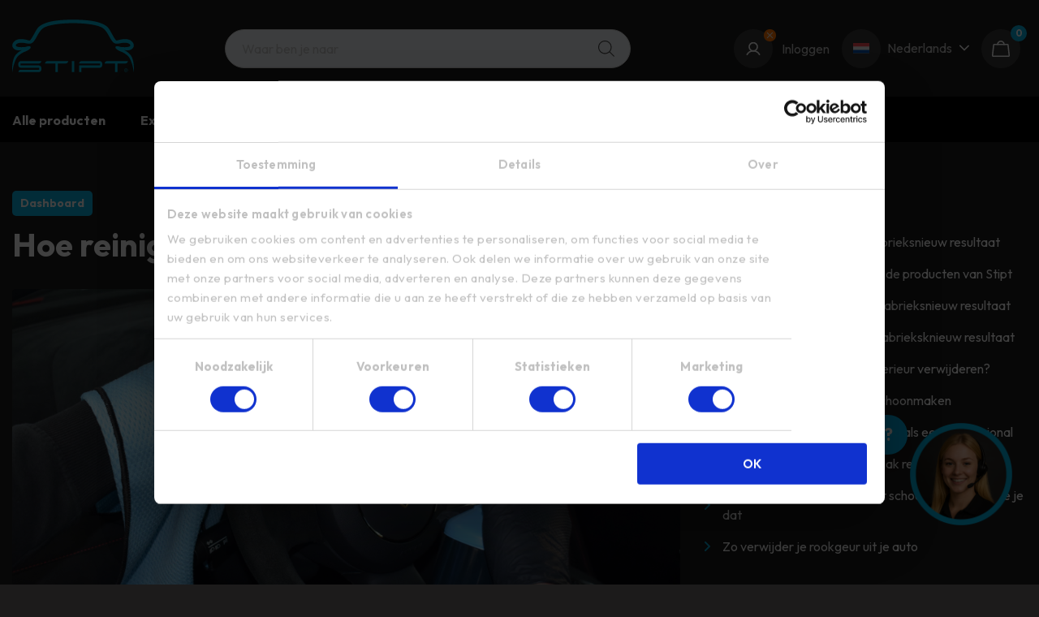

--- FILE ---
content_type: text/html; charset=UTF-8
request_url: https://www.stiptpolishpointshop.nl/kennisbank/auto-dashboard-reinigen/
body_size: 325870
content:

<!DOCTYPE html>
<html lang="nl-NL"> 
    <head>
        <meta charset="UTF-8">

        <title>Auto dashboard reinigen | Makkelijk en snel - Stappenplan 2026</title>

        <meta http-equiv="Accept-CH content=DPR, Width, Viewport-Width"/>
        <meta http-equiv="X-UA-Compatible" content="IE=edge,chrome=1"/>
        <meta http-equiv="Content-Type" content="text/html; charset=UTF-8"/>
        <meta name="viewport" content="width=device-width,initial-scale=1"/>
        <meta name="theme-color" content="#000" />
        
                        <link rel="preload" as="image" href="https://www.stiptpolishpointshop.nl/wp-content/uploads/2023/03/alcantara-stuur-reiniging.jpg" fetchpriority="high" imagesrcset="/wp-content/uploads/2023/03/alcantara-stuur-reiniging-300x169.jpg 300w, /wp-content/uploads/2023/03/alcantara-stuur-reiniging-1024x576.jpg 1024w, /wp-content/uploads/2023/03/alcantara-stuur-reiniging-768x432.jpg 768w, /wp-content/uploads/2023/03/alcantara-stuur-reiniging-1536x864.jpg 1536w, /wp-content/uploads/2023/03/alcantara-stuur-reiniging-320x180.jpg 320w, /wp-content/uploads/2023/03/alcantara-stuur-reiniging-500x281.jpg 500w, /wp-content/uploads/2023/03/alcantara-stuur-reiniging-32x18.jpg 32w, /wp-content/uploads/2023/03/alcantara-stuur-reiniging-600x338.jpg 600w, /wp-content/uploads/2023/03/alcantara-stuur-reiniging-64x36.jpg 64w, /wp-content/uploads/2023/03/alcantara-stuur-reiniging.jpg 2048w">
                

        <link rel="preload" href="/wp-content/themes/stipt/dist/fonts/outfit-v5-latin-regular.woff2" as="font" type="font/woff2" onload="document.documentElement.classList.add('wf-preloaded');" crossorigin>
        <link rel="preload" href="/wp-content/themes/stipt/dist/fonts/outfit-v5-latin-700.woff2" onload="document.documentElement.classList.add('wf-preloaded');" as="font" type="font/woff2" crossorigin>

        <link rel="apple-touch-icon" sizes="180x180" href="/wp-content/themes/stipt/dist/images/favicons/apple-touch-icon.png">
<link rel="icon" type="image/png" sizes="32x32" href="/wp-content/themes/stipt/dist/images/favicons/favicon-32x32.png">
<link rel="icon" type="image/png" sizes="16x16" href="/wp-content/themes/stipt/dist/images/favicons/favicon-16x16.png">
<link rel="manifest" href="/wp-content/themes/stipt/dist/images/favicons/site.webmanifest">
<link rel="mask-icon" href="/wp-content/themes/stipt/dist/images/favicons/safari-pinned-tab.svg" color="#358ED7">
<meta name="msapplication-TileColor" content="#358ED7">
<meta name="theme-color" content="#358ED7">
        
        
	<meta name="ahrefs-site-verification" content="f6ebbdd7c8c2579b869361f0db433a37830bc6ed2c9109c5ddc374c4711f0264">
<meta name="p:domain_verify" content="dc3e22d8cec1aa7cec42e91b0a28c517"/>

<!-- Global site tag (gtag.js) - Google Ads: 576045936 -->
<script async src="https://www.googletagmanager.com/gtag/js?id=AW-576045936"></script>
<script>
  window.dataLayer = window.dataLayer || [];
  function gtag(){dataLayer.push(arguments);}
  gtag('js', new Date());
 
  gtag('config', 'AW-576045936');
</script>

<script>(function(w,d,t,r,u){var f,n,i;w[u]=w[u]||[],f=function(){var o={ti:"134605007"};o.q=w[u],w[u]=new UET(o),w[u].push("pageLoad")},n=d.createElement(t),n.src=r,n.async=1,n.onload=n.onreadystatechange=function(){var s=this.readyState;s&&s!=="loaded"&&s!=="complete"||(f(),n.onload=n.onreadystatechange=null)},i=d.getElementsByTagName(t)[0],i.parentNode.insertBefore(n,i)})(window,document,"script","//bat.bing.com/bat.js","uetq");</script>

<!-- TrustBox script -->
<script type="text/javascript" src="//widget.trustpilot.com/bootstrap/v5/tp.widget.bootstrap.min.js" async></script>
<!-- End TrustBox script -->
        <meta name='robots' content='index, follow, max-image-preview:large, max-snippet:-1, max-video-preview:-1' />
	<style>img:is([sizes="auto" i], [sizes^="auto," i]) { contain-intrinsic-size: 3000px 1500px }</style>
	
<!-- Google Tag Manager for WordPress by gtm4wp.com -->
<script data-cfasync="false" data-pagespeed-no-defer>
	var gtm4wp_datalayer_name = "dataLayer";
	var dataLayer = dataLayer || [];
	const gtm4wp_use_sku_instead = 1;
	const gtm4wp_currency = 'EUR';
	const gtm4wp_product_per_impression = 10;
	const gtm4wp_clear_ecommerce = false;
</script>
<!-- End Google Tag Manager for WordPress by gtm4wp.com -->
	<!-- This site is optimized with the Yoast SEO plugin v24.9 - https://yoast.com/wordpress/plugins/seo/ -->
	<meta name="description" content="Zelf het dashboard van je auto reinigen? Dit kun je gemakkelijk doen met het stappenplan van Stipt Polish Point Shop!" />
	<link rel="canonical" href="https://www.stiptpolishpointshop.nl/kennisbank/auto-dashboard-reinigen/" />
	<meta property="og:locale" content="nl_NL" />
	<meta property="og:type" content="article" />
	<meta property="og:title" content="Auto dashboard reinigen | Makkelijk en snel - Stappenplan 2026" />
	<meta property="og:description" content="Zelf het dashboard van je auto reinigen? Dit kun je gemakkelijk doen met het stappenplan van Stipt Polish Point Shop!" />
	<meta property="og:url" content="https://www.stiptpolishpointshop.nl/kennisbank/auto-dashboard-reinigen/" />
	<meta property="og:site_name" content="Stipt Polish Point Shop" />
	<meta property="article:modified_time" content="2024-11-29T12:57:38+00:00" />
	<meta property="og:image" content="https://www.stiptpolishpointshop.nl/wp-content/uploads/2023/03/alcantara-stuur-reiniging.jpg" />
	<meta property="og:image:width" content="2048" />
	<meta property="og:image:height" content="1152" />
	<meta property="og:image:type" content="image/jpeg" />
	<meta name="twitter:card" content="summary_large_image" />
	<meta name="twitter:label1" content="Geschatte leestijd" />
	<meta name="twitter:data1" content="1 minuut" />
	<script type="application/ld+json" class="yoast-schema-graph">{"@context":"https://schema.org","@graph":[{"@type":"WebPage","@id":"https://www.stiptpolishpointshop.nl/kennisbank/auto-dashboard-reinigen/","url":"https://www.stiptpolishpointshop.nl/kennisbank/auto-dashboard-reinigen/","name":"Auto dashboard reinigen | Makkelijk en snel - Stappenplan 2026","isPartOf":{"@id":"https://www.stiptpolishpointshop.nl/#website"},"primaryImageOfPage":{"@id":"https://www.stiptpolishpointshop.nl/kennisbank/auto-dashboard-reinigen/#primaryimage"},"image":{"@id":"https://www.stiptpolishpointshop.nl/kennisbank/auto-dashboard-reinigen/#primaryimage"},"thumbnailUrl":"https://www.stiptpolishpointshop.nl/wp-content/uploads/2023/03/alcantara-stuur-reiniging.jpg","datePublished":"2023-03-11T16:13:50+00:00","dateModified":"2024-11-29T12:57:38+00:00","description":"Zelf het dashboard van je auto reinigen? Dit kun je gemakkelijk doen met het stappenplan van Stipt Polish Point Shop!","breadcrumb":{"@id":"https://www.stiptpolishpointshop.nl/kennisbank/auto-dashboard-reinigen/#breadcrumb"},"inLanguage":"nl-NL","potentialAction":[{"@type":"ReadAction","target":["https://www.stiptpolishpointshop.nl/kennisbank/auto-dashboard-reinigen/"]}]},{"@type":"ImageObject","inLanguage":"nl-NL","@id":"https://www.stiptpolishpointshop.nl/kennisbank/auto-dashboard-reinigen/#primaryimage","url":"https://www.stiptpolishpointshop.nl/wp-content/uploads/2023/03/alcantara-stuur-reiniging.jpg","contentUrl":"https://www.stiptpolishpointshop.nl/wp-content/uploads/2023/03/alcantara-stuur-reiniging.jpg","width":2048,"height":1152,"caption":"dashboard-auto-reinigen"},{"@type":"BreadcrumbList","@id":"https://www.stiptpolishpointshop.nl/kennisbank/auto-dashboard-reinigen/#breadcrumb","itemListElement":[{"@type":"ListItem","position":1,"name":"Home","item":"https://www.stiptpolishpointshop.nl/"},{"@type":"ListItem","position":2,"name":"Kennisbank","item":"https://www.stiptpolishpointshop.nl/kennisbank/"},{"@type":"ListItem","position":3,"name":"Hoe reinig ik mijn auto dashboard?"}]},{"@type":"WebSite","@id":"https://www.stiptpolishpointshop.nl/#website","url":"https://www.stiptpolishpointshop.nl/","name":"Stipt Polish Point Shop","description":"Fabrieksnieuw","alternateName":"Stipt","potentialAction":[{"@type":"SearchAction","target":{"@type":"EntryPoint","urlTemplate":"https://www.stiptpolishpointshop.nl/?s={search_term_string}"},"query-input":{"@type":"PropertyValueSpecification","valueRequired":true,"valueName":"search_term_string"}}],"inLanguage":"nl-NL"}]}</script>
	<!-- / Yoast SEO plugin. -->


<link rel='dns-prefetch' href='//static.klaviyo.com' />
<link rel='stylesheet' id='wp-block-library-css' href='https://www.stiptpolishpointshop.nl/wp-includes/css/dist/block-library/style.min.css?ver=6.8' type='text/css' media='all' />
<style id='classic-theme-styles-inline-css' type='text/css'>
/*! This file is auto-generated */
.wp-block-button__link{color:#fff;background-color:#32373c;border-radius:9999px;box-shadow:none;text-decoration:none;padding:calc(.667em + 2px) calc(1.333em + 2px);font-size:1.125em}.wp-block-file__button{background:#32373c;color:#fff;text-decoration:none}
</style>
<style id='safe-svg-svg-icon-style-inline-css' type='text/css'>
.safe-svg-cover{text-align:center}.safe-svg-cover .safe-svg-inside{display:inline-block;max-width:100%}.safe-svg-cover svg{height:100%;max-height:100%;max-width:100%;width:100%}

</style>
<style id='global-styles-inline-css' type='text/css'>
:root{--wp--preset--aspect-ratio--square: 1;--wp--preset--aspect-ratio--4-3: 4/3;--wp--preset--aspect-ratio--3-4: 3/4;--wp--preset--aspect-ratio--3-2: 3/2;--wp--preset--aspect-ratio--2-3: 2/3;--wp--preset--aspect-ratio--16-9: 16/9;--wp--preset--aspect-ratio--9-16: 9/16;--wp--preset--color--black: #000000;--wp--preset--color--cyan-bluish-gray: #abb8c3;--wp--preset--color--white: #ffffff;--wp--preset--color--pale-pink: #f78da7;--wp--preset--color--vivid-red: #cf2e2e;--wp--preset--color--luminous-vivid-orange: #ff6900;--wp--preset--color--luminous-vivid-amber: #fcb900;--wp--preset--color--light-green-cyan: #7bdcb5;--wp--preset--color--vivid-green-cyan: #00d084;--wp--preset--color--pale-cyan-blue: #8ed1fc;--wp--preset--color--vivid-cyan-blue: #0693e3;--wp--preset--color--vivid-purple: #9b51e0;--wp--preset--gradient--vivid-cyan-blue-to-vivid-purple: linear-gradient(135deg,rgba(6,147,227,1) 0%,rgb(155,81,224) 100%);--wp--preset--gradient--light-green-cyan-to-vivid-green-cyan: linear-gradient(135deg,rgb(122,220,180) 0%,rgb(0,208,130) 100%);--wp--preset--gradient--luminous-vivid-amber-to-luminous-vivid-orange: linear-gradient(135deg,rgba(252,185,0,1) 0%,rgba(255,105,0,1) 100%);--wp--preset--gradient--luminous-vivid-orange-to-vivid-red: linear-gradient(135deg,rgba(255,105,0,1) 0%,rgb(207,46,46) 100%);--wp--preset--gradient--very-light-gray-to-cyan-bluish-gray: linear-gradient(135deg,rgb(238,238,238) 0%,rgb(169,184,195) 100%);--wp--preset--gradient--cool-to-warm-spectrum: linear-gradient(135deg,rgb(74,234,220) 0%,rgb(151,120,209) 20%,rgb(207,42,186) 40%,rgb(238,44,130) 60%,rgb(251,105,98) 80%,rgb(254,248,76) 100%);--wp--preset--gradient--blush-light-purple: linear-gradient(135deg,rgb(255,206,236) 0%,rgb(152,150,240) 100%);--wp--preset--gradient--blush-bordeaux: linear-gradient(135deg,rgb(254,205,165) 0%,rgb(254,45,45) 50%,rgb(107,0,62) 100%);--wp--preset--gradient--luminous-dusk: linear-gradient(135deg,rgb(255,203,112) 0%,rgb(199,81,192) 50%,rgb(65,88,208) 100%);--wp--preset--gradient--pale-ocean: linear-gradient(135deg,rgb(255,245,203) 0%,rgb(182,227,212) 50%,rgb(51,167,181) 100%);--wp--preset--gradient--electric-grass: linear-gradient(135deg,rgb(202,248,128) 0%,rgb(113,206,126) 100%);--wp--preset--gradient--midnight: linear-gradient(135deg,rgb(2,3,129) 0%,rgb(40,116,252) 100%);--wp--preset--font-size--small: 13px;--wp--preset--font-size--medium: 20px;--wp--preset--font-size--large: 36px;--wp--preset--font-size--x-large: 42px;--wp--preset--spacing--20: 0.44rem;--wp--preset--spacing--30: 0.67rem;--wp--preset--spacing--40: 1rem;--wp--preset--spacing--50: 1.5rem;--wp--preset--spacing--60: 2.25rem;--wp--preset--spacing--70: 3.38rem;--wp--preset--spacing--80: 5.06rem;--wp--preset--shadow--natural: 6px 6px 9px rgba(0, 0, 0, 0.2);--wp--preset--shadow--deep: 12px 12px 50px rgba(0, 0, 0, 0.4);--wp--preset--shadow--sharp: 6px 6px 0px rgba(0, 0, 0, 0.2);--wp--preset--shadow--outlined: 6px 6px 0px -3px rgba(255, 255, 255, 1), 6px 6px rgba(0, 0, 0, 1);--wp--preset--shadow--crisp: 6px 6px 0px rgba(0, 0, 0, 1);}:where(.is-layout-flex){gap: 0.5em;}:where(.is-layout-grid){gap: 0.5em;}body .is-layout-flex{display: flex;}.is-layout-flex{flex-wrap: wrap;align-items: center;}.is-layout-flex > :is(*, div){margin: 0;}body .is-layout-grid{display: grid;}.is-layout-grid > :is(*, div){margin: 0;}:where(.wp-block-columns.is-layout-flex){gap: 2em;}:where(.wp-block-columns.is-layout-grid){gap: 2em;}:where(.wp-block-post-template.is-layout-flex){gap: 1.25em;}:where(.wp-block-post-template.is-layout-grid){gap: 1.25em;}.has-black-color{color: var(--wp--preset--color--black) !important;}.has-cyan-bluish-gray-color{color: var(--wp--preset--color--cyan-bluish-gray) !important;}.has-white-color{color: var(--wp--preset--color--white) !important;}.has-pale-pink-color{color: var(--wp--preset--color--pale-pink) !important;}.has-vivid-red-color{color: var(--wp--preset--color--vivid-red) !important;}.has-luminous-vivid-orange-color{color: var(--wp--preset--color--luminous-vivid-orange) !important;}.has-luminous-vivid-amber-color{color: var(--wp--preset--color--luminous-vivid-amber) !important;}.has-light-green-cyan-color{color: var(--wp--preset--color--light-green-cyan) !important;}.has-vivid-green-cyan-color{color: var(--wp--preset--color--vivid-green-cyan) !important;}.has-pale-cyan-blue-color{color: var(--wp--preset--color--pale-cyan-blue) !important;}.has-vivid-cyan-blue-color{color: var(--wp--preset--color--vivid-cyan-blue) !important;}.has-vivid-purple-color{color: var(--wp--preset--color--vivid-purple) !important;}.has-black-background-color{background-color: var(--wp--preset--color--black) !important;}.has-cyan-bluish-gray-background-color{background-color: var(--wp--preset--color--cyan-bluish-gray) !important;}.has-white-background-color{background-color: var(--wp--preset--color--white) !important;}.has-pale-pink-background-color{background-color: var(--wp--preset--color--pale-pink) !important;}.has-vivid-red-background-color{background-color: var(--wp--preset--color--vivid-red) !important;}.has-luminous-vivid-orange-background-color{background-color: var(--wp--preset--color--luminous-vivid-orange) !important;}.has-luminous-vivid-amber-background-color{background-color: var(--wp--preset--color--luminous-vivid-amber) !important;}.has-light-green-cyan-background-color{background-color: var(--wp--preset--color--light-green-cyan) !important;}.has-vivid-green-cyan-background-color{background-color: var(--wp--preset--color--vivid-green-cyan) !important;}.has-pale-cyan-blue-background-color{background-color: var(--wp--preset--color--pale-cyan-blue) !important;}.has-vivid-cyan-blue-background-color{background-color: var(--wp--preset--color--vivid-cyan-blue) !important;}.has-vivid-purple-background-color{background-color: var(--wp--preset--color--vivid-purple) !important;}.has-black-border-color{border-color: var(--wp--preset--color--black) !important;}.has-cyan-bluish-gray-border-color{border-color: var(--wp--preset--color--cyan-bluish-gray) !important;}.has-white-border-color{border-color: var(--wp--preset--color--white) !important;}.has-pale-pink-border-color{border-color: var(--wp--preset--color--pale-pink) !important;}.has-vivid-red-border-color{border-color: var(--wp--preset--color--vivid-red) !important;}.has-luminous-vivid-orange-border-color{border-color: var(--wp--preset--color--luminous-vivid-orange) !important;}.has-luminous-vivid-amber-border-color{border-color: var(--wp--preset--color--luminous-vivid-amber) !important;}.has-light-green-cyan-border-color{border-color: var(--wp--preset--color--light-green-cyan) !important;}.has-vivid-green-cyan-border-color{border-color: var(--wp--preset--color--vivid-green-cyan) !important;}.has-pale-cyan-blue-border-color{border-color: var(--wp--preset--color--pale-cyan-blue) !important;}.has-vivid-cyan-blue-border-color{border-color: var(--wp--preset--color--vivid-cyan-blue) !important;}.has-vivid-purple-border-color{border-color: var(--wp--preset--color--vivid-purple) !important;}.has-vivid-cyan-blue-to-vivid-purple-gradient-background{background: var(--wp--preset--gradient--vivid-cyan-blue-to-vivid-purple) !important;}.has-light-green-cyan-to-vivid-green-cyan-gradient-background{background: var(--wp--preset--gradient--light-green-cyan-to-vivid-green-cyan) !important;}.has-luminous-vivid-amber-to-luminous-vivid-orange-gradient-background{background: var(--wp--preset--gradient--luminous-vivid-amber-to-luminous-vivid-orange) !important;}.has-luminous-vivid-orange-to-vivid-red-gradient-background{background: var(--wp--preset--gradient--luminous-vivid-orange-to-vivid-red) !important;}.has-very-light-gray-to-cyan-bluish-gray-gradient-background{background: var(--wp--preset--gradient--very-light-gray-to-cyan-bluish-gray) !important;}.has-cool-to-warm-spectrum-gradient-background{background: var(--wp--preset--gradient--cool-to-warm-spectrum) !important;}.has-blush-light-purple-gradient-background{background: var(--wp--preset--gradient--blush-light-purple) !important;}.has-blush-bordeaux-gradient-background{background: var(--wp--preset--gradient--blush-bordeaux) !important;}.has-luminous-dusk-gradient-background{background: var(--wp--preset--gradient--luminous-dusk) !important;}.has-pale-ocean-gradient-background{background: var(--wp--preset--gradient--pale-ocean) !important;}.has-electric-grass-gradient-background{background: var(--wp--preset--gradient--electric-grass) !important;}.has-midnight-gradient-background{background: var(--wp--preset--gradient--midnight) !important;}.has-small-font-size{font-size: var(--wp--preset--font-size--small) !important;}.has-medium-font-size{font-size: var(--wp--preset--font-size--medium) !important;}.has-large-font-size{font-size: var(--wp--preset--font-size--large) !important;}.has-x-large-font-size{font-size: var(--wp--preset--font-size--x-large) !important;}
:where(.wp-block-post-template.is-layout-flex){gap: 1.25em;}:where(.wp-block-post-template.is-layout-grid){gap: 1.25em;}
:where(.wp-block-columns.is-layout-flex){gap: 2em;}:where(.wp-block-columns.is-layout-grid){gap: 2em;}
:root :where(.wp-block-pullquote){font-size: 1.5em;line-height: 1.6;}
</style>
<style id='woocommerce-inline-inline-css' type='text/css'>
.woocommerce form .form-row .required { visibility: visible; }
</style>
<link rel='stylesheet' id='wpsl-styles-css' href='/wp-content/plugins/wp-store-locator/css/styles.min.css?ver=2.2.251' type='text/css' media='all' />
<link rel='stylesheet' id='brands-styles-css' href='/wp-content/plugins/woocommerce/assets/css/brands.css?ver=9.8.1' type='text/css' media='all' />
<link rel='stylesheet' id='dgwt-wcas-style-css' href='/wp-content/plugins/ajax-search-for-woocommerce-premium/assets/css/style.min.css?ver=1.30.1' type='text/css' media='all' />
<link rel='stylesheet' id='wc-pb-checkout-blocks-css' href='/wp-content/plugins/woocommerce-product-bundles/assets/css/frontend/checkout-blocks.css?ver=8.3.4' type='text/css' media='all' />
<style id='wc-pb-checkout-blocks-inline-css' type='text/css'>
table.wc-block-cart-items .wc-block-cart-items__row.is-bundle__meta_hidden .wc-block-components-product-details__inclusief, .wc-block-components-order-summary-item.is-bundle__meta_hidden .wc-block-components-product-details__inclusief { display:none; } table.wc-block-cart-items .wc-block-cart-items__row.is-bundle .wc-block-components-product-details__inclusief .wc-block-components-product-details__name, .wc-block-components-order-summary-item.is-bundle .wc-block-components-product-details__inclusief .wc-block-components-product-details__name { display:block; margin-bottom: 0.5em } table.wc-block-cart-items .wc-block-cart-items__row.is-bundle .wc-block-components-product-details__inclusief:not(:first-of-type) .wc-block-components-product-details__name, .wc-block-components-order-summary-item.is-bundle .wc-block-components-product-details__inclusief:not(:first-of-type) .wc-block-components-product-details__name { display:none } table.wc-block-cart-items .wc-block-cart-items__row.is-bundle .wc-block-components-product-details__inclusief + li:not( .wc-block-components-product-details__inclusief ), .wc-block-components-order-summary-item.is-bundle .wc-block-components-product-details__inclusief + li:not( .wc-block-components-product-details__inclusief ) { margin-top:0.5em }
</style>
<link rel='stylesheet' id='wc-bundle-style-css' href='/wp-content/plugins/woocommerce-product-bundles/assets/css/frontend/woocommerce.css?ver=8.3.4' type='text/css' media='all' />
<link rel='stylesheet' id='app-css-css' href='/wp-content/themes/stipt/dist/css/app.css' type='text/css' media='all' />
<link rel='stylesheet' id='cwginstock_frontend_css-css' href='/wp-content/plugins/back-in-stock-notifier-for-woocommerce/assets/css/frontend.min.css?ver=5.8.1' type='text/css' media='' />
<link rel='stylesheet' id='cwginstock_bootstrap-css' href='/wp-content/plugins/back-in-stock-notifier-for-woocommerce/assets/css/bootstrap.min.css?ver=5.8.1' type='text/css' media='' />
<script type="text/javascript" id="wpml-cookie-js-extra">
/* <![CDATA[ */
var wpml_cookies = {"wp-wpml_current_language":{"value":"nl","expires":1,"path":"\/"}};
var wpml_cookies = {"wp-wpml_current_language":{"value":"nl","expires":1,"path":"\/"}};
/* ]]> */
</script>
<script type="text/javascript" src="/wp-content/plugins/sitepress-multilingual-cms/res/js/cookies/language-cookie.js?ver=473900" id="wpml-cookie-js" defer="defer" data-wp-strategy="defer"></script>
<script type="text/javascript" src="https://www.stiptpolishpointshop.nl/wp-includes/js/jquery/jquery.min.js?ver=3.7.1" id="jquery-core-js"></script>
<script type="text/javascript" src="https://www.stiptpolishpointshop.nl/wp-includes/js/jquery/jquery-migrate.min.js?ver=3.4.1" id="jquery-migrate-js"></script>
<script type="text/javascript" id="tt4b_ajax_script-js-extra">
/* <![CDATA[ */
var tt4b_script_vars = {"pixel_code":"CMMFFRJC77U705JFVMBG","currency":"EUR","country":"NL","advanced_matching":""};
/* ]]> */
</script>
<script type="text/javascript" src="/wp-content/plugins/tiktok-for-business/admin/js/ajaxSnippet.js?ver=v1" id="tt4b_ajax_script-js"></script>
<script type="text/javascript" id="tp-js-js-extra">
/* <![CDATA[ */
var trustpilot_settings = {"key":"zSTGt37y7HTlWBOm","TrustpilotScriptUrl":"https:\/\/invitejs.trustpilot.com\/tp.min.js","IntegrationAppUrl":"\/\/ecommscript-integrationapp.trustpilot.com","PreviewScriptUrl":"\/\/ecommplugins-scripts.trustpilot.com\/v2.1\/js\/preview.min.js","PreviewCssUrl":"\/\/ecommplugins-scripts.trustpilot.com\/v2.1\/css\/preview.min.css","PreviewWPCssUrl":"\/\/ecommplugins-scripts.trustpilot.com\/v2.1\/css\/preview_wp.css","WidgetScriptUrl":"\/\/widget.trustpilot.com\/bootstrap\/v5\/tp.widget.bootstrap.min.js"};
/* ]]> */
</script>
<script type="text/javascript" src="/wp-content/plugins/trustpilot-reviews/review/assets/js/headerScript.min.js?ver=1.0&#039; async=&#039;async" id="tp-js-js"></script>
<script type="text/javascript" src="/wp-content/plugins/woocommerce/assets/js/jquery-blockui/jquery.blockUI.min.js?ver=2.7.0-wc.9.8.1" id="jquery-blockui-js" data-wp-strategy="defer"></script>
<script type="text/javascript" id="wc-add-to-cart-js-extra">
/* <![CDATA[ */
var wc_add_to_cart_params = {"ajax_url":"\/wp-admin\/admin-ajax.php","wc_ajax_url":"\/?wc-ajax=%%endpoint%%","i18n_view_cart":"Bekijk winkelwagen","cart_url":"https:\/\/www.stiptpolishpointshop.nl\/winkelwagen\/","is_cart":"","cart_redirect_after_add":"no"};
/* ]]> */
</script>
<script type="text/javascript" src="/wp-content/plugins/woocommerce/assets/js/frontend/add-to-cart.min.js?ver=9.8.1" id="wc-add-to-cart-js" defer="defer" data-wp-strategy="defer"></script>
<script type="text/javascript" src="/wp-content/plugins/woocommerce/assets/js/js-cookie/js.cookie.min.js?ver=2.1.4-wc.9.8.1" id="js-cookie-js" defer="defer" data-wp-strategy="defer"></script>
<script type="text/javascript" id="woocommerce-js-extra">
/* <![CDATA[ */
var woocommerce_params = {"ajax_url":"\/wp-admin\/admin-ajax.php","wc_ajax_url":"\/?wc-ajax=%%endpoint%%","i18n_password_show":"Wachtwoord weergeven","i18n_password_hide":"Wachtwoord verbergen"};
/* ]]> */
</script>
<script type="text/javascript" src="/wp-content/plugins/woocommerce/assets/js/frontend/woocommerce.min.js?ver=9.8.1" id="woocommerce-js" defer="defer" data-wp-strategy="defer"></script>
<script type="text/javascript" src="https://www.stiptpolishpointshop.nl/wp-includes/js/dist/hooks.min.js?ver=4d63a3d491d11ffd8ac6" id="wp-hooks-js"></script>
<script type="text/javascript" id="wpm-js-extra">
/* <![CDATA[ */
var wpm = {"ajax_url":"https:\/\/www.stiptpolishpointshop.nl\/wp-admin\/admin-ajax.php","root":"https:\/\/www.stiptpolishpointshop.nl\/wp-json\/","nonce_wp_rest":"029b38d8fd","nonce_ajax":"692b100438"};
/* ]]> */
</script>
<script type="text/javascript" src="/wp-content/plugins/pixel-manager-pro-for-woocommerce/js/public/wpm-public__premium_only.p1.min.js?ver=1.46.1" id="wpm-js"></script>
<script type="text/javascript" id="wc-settings-dep-in-header-js-after">
/* <![CDATA[ */
console.warn( "Scripts that have a dependency on [wc-settings, wc-blocks-checkout] must be loaded in the footer, klaviyo-klaviyo-checkout-block-editor-script was registered to load in the header, but has been switched to load in the footer instead. See https://github.com/woocommerce/woocommerce-gutenberg-products-block/pull/5059" );
console.warn( "Scripts that have a dependency on [wc-settings, wc-blocks-checkout] must be loaded in the footer, klaviyo-klaviyo-checkout-block-view-script was registered to load in the header, but has been switched to load in the footer instead. See https://github.com/woocommerce/woocommerce-gutenberg-products-block/pull/5059" );
/* ]]> */
</script>
<script type="text/javascript" id="wpml-xdomain-data-js-extra">
/* <![CDATA[ */
var wpml_xdomain_data = {"css_selector":"wpml-ls-item","ajax_url":"https:\/\/www.stiptpolishpointshop.nl\/wp-admin\/admin-ajax.php","current_lang":"nl","_nonce":"b987fc8a9c"};
/* ]]> */
</script>
<script type="text/javascript" src="/wp-content/plugins/sitepress-multilingual-cms/res/js/xdomain-data.js?ver=473900" id="wpml-xdomain-data-js" defer="defer" data-wp-strategy="defer"></script>
<link rel="https://api.w.org/" href="https://www.stiptpolishpointshop.nl/wp-json/" /><link rel="EditURI" type="application/rsd+xml" title="RSD" href="https://www.stiptpolishpointshop.nl/xmlrpc.php?rsd" />
<meta name="generator" content="WordPress 6.8" />
<meta name="generator" content="WooCommerce 9.8.1" />
<link rel='shortlink' href='https://www.stiptpolishpointshop.nl/?p=860931' />
<link rel="alternate" title="oEmbed (JSON)" type="application/json+oembed" href="https://www.stiptpolishpointshop.nl/wp-json/oembed/1.0/embed?url=https%3A%2F%2Fwww.stiptpolishpointshop.nl%2Fkennisbank%2Fauto-dashboard-reinigen%2F" />
<link rel="alternate" title="oEmbed (XML)" type="text/xml+oembed" href="https://www.stiptpolishpointshop.nl/wp-json/oembed/1.0/embed?url=https%3A%2F%2Fwww.stiptpolishpointshop.nl%2Fkennisbank%2Fauto-dashboard-reinigen%2F&#038;format=xml" />
<meta name="generator" content="WPML ver:4.7.3 stt:37,1,3;" />
<!-- Stream WordPress user activity plugin v4.1.1 -->

<!-- This website runs the Product Feed PRO for WooCommerce by AdTribes.io plugin - version 13.4.2 -->
		<!-- Reddit Pixel -->
		<script>
		!function(w,d){if(!w.rdt){var p=w.rdt=function(){p.sendEvent?p.sendEvent.apply(p,arguments):p.callQueue.push(arguments)};p.callQueue=[];var t=d.createElement("script");t.src="https://www.redditstatic.com/ads/pixel.js",t.async=!0;var s=d.getElementsByTagName("script")[0];s.parentNode.insertBefore(t,s)}}(window,document);rdt('init', "a2_i5bvhex4ke3h");
		</script>
		<!-- DO NOT MODIFY UNLESS TO REPLACE A USER IDENTIFIER -->
		<!-- End Reddit Pixel -->
		
<!-- Google Tag Manager for WordPress by gtm4wp.com -->
<!-- GTM Container placement set to automatic -->
<script data-cfasync="false" data-pagespeed-no-defer type="text/javascript">
	var dataLayer_content = {"pagePostType":"kennisbank","pagePostType2":"single-kennisbank","pageCategory":["dashboard","interieur"],"pagePostAuthor":"Rick van Stippent","customerTotalOrders":0,"customerTotalOrderValue":0,"customerFirstName":"","customerLastName":"","customerBillingFirstName":"","customerBillingLastName":"","customerBillingCompany":"","customerBillingAddress1":"","customerBillingAddress2":"","customerBillingCity":"","customerBillingState":"","customerBillingPostcode":"","customerBillingCountry":"","customerBillingEmail":"","customerBillingEmailHash":"","customerBillingPhone":"","customerShippingFirstName":"","customerShippingLastName":"","customerShippingCompany":"","customerShippingAddress1":"","customerShippingAddress2":"","customerShippingCity":"","customerShippingState":"","customerShippingPostcode":"","customerShippingCountry":"","cartContent":{"totals":{"applied_coupons":[],"discount_total":0,"subtotal":0,"total":0},"items":[]}};
	dataLayer.push( dataLayer_content );
</script>
<script data-cfasync="false">
(function(w,d,s,l,i){w[l]=w[l]||[];w[l].push({'gtm.start':
new Date().getTime(),event:'gtm.js'});var f=d.getElementsByTagName(s)[0],
j=d.createElement(s),dl=l!='dataLayer'?'&l='+l:'';j.async=true;j.src=
'//www.googletagmanager.com/gtm.js?id='+i+dl;f.parentNode.insertBefore(j,f);
})(window,document,'script','dataLayer','GTM-KM9KPL3C');
</script>
<script data-cfasync="false">
(function(w,d,s,l,i){w[l]=w[l]||[];w[l].push({'gtm.start':
new Date().getTime(),event:'gtm.js'});var f=d.getElementsByTagName(s)[0],
j=d.createElement(s),dl=l!='dataLayer'?'&l='+l:'';j.async=true;j.src=
'//www.googletagmanager.com/gtm.js?id='+i+dl;f.parentNode.insertBefore(j,f);
})(window,document,'script','dataLayer','GTM-TFF2FP73');
</script>
<!-- End Google Tag Manager for WordPress by gtm4wp.com -->		<style>
			.dgwt-wcas-ico-magnifier,.dgwt-wcas-ico-magnifier-handler{max-width:20px}		</style>
		
<!-- This website runs the Product Feed ELITE for WooCommerce by AdTribes.io plugin -->
<style>.c-hero__button {display: none !important;}</style>	<noscript><style>.woocommerce-product-gallery{ opacity: 1 !important; }</style></noscript>
	
<!-- START Pixel Manager for WooCommerce -->

		<script>

			window.wpmDataLayer = window.wpmDataLayer || {};
			window.wpmDataLayer = Object.assign(window.wpmDataLayer, {"cart":{},"cart_item_keys":{},"version":{"number":"1.46.1","pro":true,"eligible_for_updates":true,"distro":"fms","beta":false,"show":true},"pixels":{"google":{"linker":{"settings":null},"user_id":false,"ads":{"conversion_ids":{"AW-576045936":"tAJ3CPvz8bADEPCG15IC"},"dynamic_remarketing":{"status":true,"id_type":"post_id","send_events_with_parent_ids":true},"google_business_vertical":"retail","phone_conversion_number":"","phone_conversion_label":""},"analytics":{"ga4":{"measurement_id":"G-W5XXPECS82","parameters":{},"mp_active":false,"debug_mode":false,"page_load_time_tracking":false},"id_type":"post_id"},"tracking_id":"AW-576045936","tcf_support":false,"consent_mode":{"is_active":false,"wait_for_update":500,"ads_data_redaction":false,"url_passthrough":true}},"facebook":{"pixel_id":"1847291318701157","dynamic_remarketing":{"id_type":"post_id"},"capi":false,"advanced_matching":false,"exclusion_patterns":[],"fbevents_js_url":"https://connect.facebook.net/en_US/fbevents.js"},"snapchat":{"pixel_id":"28ffcb88-7b37-4bba-a812-cdd3ad5e5f57","dynamic_remarketing":{"id_type":"post_id"},"advanced_matching":false},"tiktok":{"pixel_id":"CMMFFRJC77U705JFVMBG","dynamic_remarketing":{"id_type":"post_id"},"eapi":false,"advanced_matching":false}},"shop":{"list_name":"","list_id":"","page_type":"","currency":"EUR","selectors":{"addToCart":[],"beginCheckout":[]},"order_duplication_prevention":true,"view_item_list_trigger":{"test_mode":false,"background_color":"green","opacity":0.5,"repeat":true,"timeout":1000,"threshold":0.8},"variations_output":true,"session_active":false},"page":{"id":860931,"title":"Hoe reinig ik mijn auto dashboard?","type":"kennisbank","categories":[{"term_id":915,"name":"Dashboard","slug":"dashboard","term_group":0,"term_taxonomy_id":915,"taxonomy":"category","description":"","parent":0,"count":4,"filter":"raw","cat_ID":915,"category_count":4,"category_description":"","cat_name":"Dashboard","category_nicename":"dashboard","category_parent":0},{"term_id":1,"name":"Interieur","slug":"interieur","term_group":0,"term_taxonomy_id":1,"taxonomy":"category","description":"","parent":0,"count":18,"filter":"raw","cat_ID":1,"category_count":18,"category_description":"","cat_name":"Interieur","category_nicename":"interieur","category_parent":0}],"parent":{"id":0,"title":"Hoe reinig ik mijn auto dashboard?","type":"kennisbank","categories":[{"term_id":915,"name":"Dashboard","slug":"dashboard","term_group":0,"term_taxonomy_id":915,"taxonomy":"category","description":"","parent":0,"count":4,"filter":"raw","cat_ID":915,"category_count":4,"category_description":"","cat_name":"Dashboard","category_nicename":"dashboard","category_parent":0},{"term_id":1,"name":"Interieur","slug":"interieur","term_group":0,"term_taxonomy_id":1,"taxonomy":"category","description":"","parent":0,"count":18,"filter":"raw","cat_ID":1,"category_count":18,"category_description":"","cat_name":"Interieur","category_nicename":"interieur","category_parent":0}]}},"general":{"user_logged_in":false,"scroll_tracking_thresholds":[],"page_id":860931,"exclude_domains":[],"server_2_server":{"active":false,"ip_exclude_list":[]},"consent_management":{"explicit_consent":false},"lazy_load_pmw":false}});

		</script>

		
<!-- END Pixel Manager for WooCommerce -->
<link rel="icon" href="https://www.stiptpolishpointshop.nl/wp-content/uploads/2022/01/cropped-stipt-polish-point-favicon-32x32.jpg" sizes="32x32" />
<link rel="icon" href="https://www.stiptpolishpointshop.nl/wp-content/uploads/2022/01/cropped-stipt-polish-point-favicon-192x192.jpg" sizes="192x192" />
<link rel="apple-touch-icon" href="https://www.stiptpolishpointshop.nl/wp-content/uploads/2022/01/cropped-stipt-polish-point-favicon-180x180.jpg" />
<meta name="msapplication-TileImage" content="https://www.stiptpolishpointshop.nl/wp-content/uploads/2022/01/cropped-stipt-polish-point-favicon-270x270.jpg" />
		<style type="text/css" id="wp-custom-css">
			.c-card-kennisbank__list {
      display: grid;
      grid-gap: 30px;
      grid-template-columns: repeat(1,1fr);
}
@media only screen and (min-width: 768px) {
	.c-card-kennisbank__list {
			grid-template-columns: repeat(2,1fr);
	}
}


@media only screen and (min-width: 1024px) {
	  .c-card-kennisbank__list {
			grid-template-columns: repeat(3,1fr);
	}
}

.slick-current .c-how-to-steps__item .c-how-to-steps__description a {
	color: white;
	text-decoration: underline;
}


@media only screen and (max-width: 1024px) {
    .c-product__faqs {
        overflow: visible;
    }
}

.c-hero__inner--filled:after , .c-hero__inner--filled::after {
	background: transparent;
}


.cwginstock-subscribe-form .panel-primary {
	    border: 0;
    background: transparent;
    margin: 0;
}

.cwginstock-subscribe-form .panel-body {
	padding: 0;
}

.cwginstock-panel-heading h4 {
	    background: black;
	margin-bottom: 15px
}


@media only screen and (max-width: 768px) {
.woocommerce-cart .c-site__main__marquee-active .c-site__main {
	padding-top: 130px;
}
	
	.woocommerce-checkout .c-site__main__marquee-active .c-site__main {
	padding-top: 70px;
}
}

.woocommerce-checkout .marquee-top {
	display: none;
}

@media only screen and (min-width: 768px) {
		.woocommerce-checkout .c-site__main__marquee-active .c-site__main {
	padding-top: 40px;
}
}

@media only screen and (min-width: 1024px) {
		.woocommerce-checkout .c-site__main__marquee-active .c-site__main {
	padding-top: 59px;
}
}

label[for=shipping_method_0_free_shipping52] {
	color: #019966;
}

#solliciteren .o-column {
	        grid-column: span 12/ span 12;
}

.c-icon-list__full-link .o-layout {
	display: flex;
}


#billing_address_2_field {
	display: none;
}
/* 
.o-checkout__shipping .woocommerce-billing-fields__field-wrapper .form-row#billing_postcode_field {
	flex: 1 0 100%;
} */

.page-id-131940 .woocommerce-billing-fields__field-wrapper .form-row#billing_address_2_field {
	    flex: 1 0 100%;
}
#kl_newsletter_checkbox_field {
    margin-bottom: 0;
}

#kl_newsletter_checkbox_field label {
	font-weight: 500;
  font-size: 16px;
}

/* KLARNA */
.c-product__payments{
	margin-top:15px;
}


.c-product__payments {
    margin-top: 20px;
    text-align: center;
}

.c-product__payments--klarna {
  border: 1px solid #2e2e2e;
  border-radius: 5px;
  padding: 10px;
  margin-bottom: 15px;
}

.o-klarna__figure {
	display: inline-block;
	vertical-align: middle;
	margin-right: 8px;
	width: 45px;
	height: auto;
	border-radius: 4px;
}

.o-klarna__text {
	display: inline-block;
	vertical-align: middle;
	color: white;
}
      

.c-product__payments-icons {
	display: block;
}

.c-product__payments--list  {
	margin: 0;
	list-style: none;
}

.c-product__payments-icons--list {
      list-style: none;
      margin: 0 -2px;
      padding: 0;
    }


.c-product__payments--item {
      display: inline-block;
      margin: 0 2px;
    }


.c-product__payments--figure .c-product__payments--image {
  width: 40px;
  border-radius: 4px;
}

.c-article__product--list .o-product__item .ajax_add_to_cart {
	top: 14px;
	
}
.c-article__product--list .o-product__item {
	background: #2F2F2F;
}
.c-article__product--list .o-product__item  .o-product__content {
	margin: 0;
}


.trustpilot-widget--after {
	display: block;
}


.trustpilot-widget--preload {
	display: none;
}
		</style>
		    </head>
    
    

    <body class="wp-singular kennisbank-template-default single single-kennisbank postid-860931 wp-theme-stipt c-base theme-stipt woocommerce-no-js" data-scroll-to>
        

        <div class="c-site is-fixed ">
            
<header class="c-site__header c-header" data-header>
        <main class="c-header__main">
        <div class="c-header__middle">
            <div class="o-container">
                <div class="c-header__inner">
                    
                    <button class="c-header__button c-header__button-link c-menu-toggle"role="button" tabindex="0" aria-label="Menu" data-menu-toggle>
                        <span class="c-menu-toggle__bar"></span>
                        <span class="c-menu-toggle__bar"></span>
                        <span class="c-menu-toggle__bar"></span>
                        <span class="u-sr-only">Menu openen en sluiten</span>
                    </button>
         
                    <div class="c-header__logo">
                                                    <a class="c-logo" href="https://www.stiptpolishpointshop.nl">
                                                    <svg xmlns="http://www.w3.org/2000/svg" viewBox="0 0 746 321" width="150px" height="73px"><path d="M343.16 253.814c0 7.942-6.243 14.379-13.946 14.379H280.02V321h-15.46v-52.807h-63.14c0-7.94 6.245-14.379 13.946-14.379H343.16Zm365.54 0c0 7.942-6.243 14.379-13.946 14.379H645.56V321h-15.459v-52.807H566.96c0-7.94 6.245-14.379 13.948-14.379H708.7Zm-530.535 0c0 7.948-6.223 14.389-13.9 14.389H53.007c-.998 0-1.807.835-1.807 1.868v8.272c0 1.03.814 1.872 1.807 1.872h110.325c8.676 0 15.708 7.279 15.708 16.256v8.273c0 8.978-7.032 16.256-15.708 16.256H38.112c0-7.944 6.225-14.385 13.902-14.385h111.318c.998 0 1.808-.84 1.808-1.87v-8.276c0-1.031-.809-1.867-1.805-1.867H53.007c-8.675 0-15.707-7.28-15.707-16.257v-8.275c0-8.978 7.03-16.256 15.705-16.256h125.16Zm358.104 0c8.71 0 15.771 7.279 15.771 16.259v8.272c0 8.98-7.06 16.26-15.772 16.26h-111.95V321h-13.956v-38.914c0-1.033.81-1.869 1.812-1.869H536.27c1.002 0 1.813-.837 1.813-1.87v-8.276c0-1.031-.81-1.867-1.81-1.867H410.3c0-7.947 6.248-14.39 13.956-14.39H536.27Zm-155.809 0V321h-14.92v-67.186h14.92ZM372.997 0c44.316 0 98.56 3.21 134.773 11.106 36.966 8.057 66.486 22.483 80.09 37.842 6.414 7.251 14.083 21.21 22.207 35.992 2.632 4.792 5.64 10.27 8.742 15.672l.667 1.156c.11.192.222.384.334.576l.67 1.15c7.483 12.805 15.224 24.407 19.373 24.407h.056c2.264-.055 6.879-1.426 12.222-3.007 19.364-5.73 59.901-12.153 79.818 6.905 16.028 15.335 14.215 28.446 11.687 34.912-5.226 13.391-20.588 20.88-32.374 21.122-5 .075-17.271-.49-24.476-1.323 13.055 5.823 24.797 15.135 34.332 25.021 30.693 31.825 24.452 106.407 24.19 109.378l-.008.091-.006-.038-.05-.3c-.358-2.108-2.347-13.719-4.703-25.124l-.249-1.2c-1.462-6.986-3.045-13.768-4.458-18.096-8.485-25.98-12.023-35.302-21.909-48.752-6.947-9.44-28.913-24.515-40.687-29.084-20.383-7.912-34.666-15.99-38.962-23.543-2.453-4.316-1.483-9.09.963-10.881 4.373-3.212 14.42-.947 23.657 1.627 9.2 2.57 23.85 3.452 37.474 2.88 16.712-.704 26.51-4.223 27.495-10.196.818-4.98-4.502-11.595-18.222-15.122-15.027-3.858-29.776-1.148-42.782 1.257-14.292 2.621-27.784 5.12-38.726-1.67-8.702-5.392-18.272-19.031-27.418-35.939l-.803-1.484c-13.144-24.265-27.542-49.618-52.425-60.517-41-17.958-117.133-23.45-170.492-23.45-53.353 0-129.486 5.492-170.486 23.45-22.343 9.787-36.233 31.228-48.352 53.071l-.824 1.49-.819 1.49a1276.493 1276.493 0 0 0-3.234 5.95c-9.149 16.908-18.716 30.547-27.418 35.94-10.94 6.79-24.437 4.29-38.724 1.669-13.01-2.405-27.757-5.115-42.787-1.257-13.717 3.527-19.035 10.142-18.216 15.122.983 5.973 10.78 9.492 27.493 10.196 13.623.572 28.27-.31 37.475-2.88 9.23-2.574 19.28-4.84 23.655-1.627 2.443 1.79 3.416 6.565.965 10.881-4.298 7.553-18.58 15.631-38.963 23.543-11.774 4.569-33.74 19.644-40.686 29.084-8.8 11.97-12.57 20.67-19.275 40.755l-.456 1.372c-.692 2.083-1.416 4.286-2.18 6.625-1.452 4.452-3.086 11.5-4.581 18.696l-.248 1.2-.245 1.201-.242 1.199A813.195 813.195 0 0 0 .758 320.66l-.05.3A74.14 74.14 0 0 0 .7 321l-.009-.091c-.262-2.971-6.507-77.553 24.19-109.378 9.534-9.886 21.277-19.198 34.331-25.021-7.204.832-19.474 1.398-24.474 1.323-11.791-.243-27.15-7.73-32.374-21.122-2.53-6.466-4.34-19.577 11.687-34.912 19.915-19.058 60.45-12.636 79.817-6.905 5.34 1.58 9.957 2.952 12.22 3.007h.055c4.15 0 11.892-11.602 19.377-24.407l.67-1.15.333-.576.667-1.156c3.103-5.403 6.11-10.88 8.743-15.672 8.123-14.782 15.793-28.741 22.206-35.992 13.603-15.359 43.123-29.785 80.088-37.842C274.445 3.21 328.686 0 372.998 0ZM697.51 298.605c6.18 0 11.19 5.013 11.19 11.198 0 6.185-5.01 11.197-11.19 11.197s-11.19-5.012-11.19-11.197 5.01-11.198 11.19-11.198Zm0 1.724c-5.228 0-9.467 4.242-9.467 9.474s4.239 9.472 9.467 9.472c5.228 0 9.467-4.24 9.467-9.472 0-5.232-4.239-9.474-9.467-9.474Zm-.156 2.586c.623 0 1.247.035 1.864.109a4.993 4.993 0 0 1 1.661.48c.49.243.887.601 1.194 1.074.306.471.46 1.112.46 1.92 0 .956-.288 1.728-.863 2.315-.576.59-1.372.963-2.389 1.123l3.693 5.99h-1.892l-3.526-5.844h-1.984v5.844h-1.541v-13.01h3.323Zm.386 1.432h-2.168v4.302h1.378c.43 0 .874-.013 1.331-.037a4.5 4.5 0 0 0 1.267-.24c.386-.133.706-.347.955-.634.252-.287.376-.701.376-1.24 0-.465-.09-.839-.275-1.122a1.849 1.849 0 0 0-.725-.65 3.067 3.067 0 0 0-1.01-.303 8.244 8.244 0 0 0-1.129-.076Z" fill="#00B3D6"/></svg>
                            <span class="u-sr-only">Logo Stipt Polish Point Shop</span>
                                                    </a>
                                            </div>

                                            <div class="c-header__search o-search" data-search>
                            <div  class="dgwt-wcas-search-wrapp dgwt-wcas-no-submit woocommerce dgwt-wcas-style-solaris js-dgwt-wcas-layout-classic dgwt-wcas-layout-classic js-dgwt-wcas-mobile-overlay-disabled">
		<form class="dgwt-wcas-search-form" role="search" action="https://www.stiptpolishpointshop.nl/" method="get">
		<div class="dgwt-wcas-sf-wrapp">
							<svg class="dgwt-wcas-ico-magnifier" xmlns="http://www.w3.org/2000/svg"
					 xmlns:xlink="http://www.w3.org/1999/xlink" x="0px" y="0px"
					 viewBox="0 0 51.539 51.361" xml:space="preserve">
		             <path 						 d="M51.539,49.356L37.247,35.065c3.273-3.74,5.272-8.623,5.272-13.983c0-11.742-9.518-21.26-21.26-21.26 S0,9.339,0,21.082s9.518,21.26,21.26,21.26c5.361,0,10.244-1.999,13.983-5.272l14.292,14.292L51.539,49.356z M2.835,21.082 c0-10.176,8.249-18.425,18.425-18.425s18.425,8.249,18.425,18.425S31.436,39.507,21.26,39.507S2.835,31.258,2.835,21.082z"/>
				</svg>
							<label class="screen-reader-text"
				   for="dgwt-wcas-search-input-1">Producten zoeken</label>

			<input id="dgwt-wcas-search-input-1"
				   type="search"
				   class="dgwt-wcas-search-input"
				   name="s"
				   value=""
				   placeholder="Waar ben je naar op zoek?"
				   autocomplete="off"
							/>
			<div class="dgwt-wcas-preloader"></div>

			<div class="dgwt-wcas-voice-search"></div>

			
			<input type="hidden" name="post_type" value="product"/>
			<input type="hidden" name="dgwt_wcas" value="1"/>

							<input type="hidden" name="lang" value="nl"/>
			
					</div>
	</form>
</div>
                        </div>

                        <div class="c-header__buttons">
                            <div class="c-header__button c-header__button--account c-account">
                                <a class="c-account__link" href="https://www.stiptpolishpointshop.nl/mijn-account/">
                                    <div class="c-account__icon--holder">

                                        <svg class="c-account__icon" xmlns="http://www.w3.org/2000/svg" class="icon icon-account" width="20.237" height="19.025" viewBox="0 0 20.237 19.025">
            <g id="Group_787" data-name="Group 787" transform="translate(-1.882 -2.25)">
              <path id="Path_242" data-name="Path 242" d="M12,15A6,6,0,1,0,6,9,6,6,0,0,0,12,15Z" fill="none" stroke="#FFF" stroke-linecap="round" stroke-linejoin="round" stroke-width="2"></path>
              <path id="Path_243" data-name="Path 243" d="M2.906,20.251a10.5,10.5,0,0,1,18.188,0" fill="none" stroke="#FFF" stroke-linecap="round" stroke-linejoin="round" stroke-width="2"></path>
            </g>
          </svg>


                                                                                    <svg class="c-account__icon--not-logged-in"xmlns="http://www.w3.org/2000/svg" viewBox="0 0 14 14">
                                                <path d="M.583 13.183a.825.825 0 0 1 0-1.166l5.133-5.134L.583 1.75A.825.825 0 0 1 1.75.583l5.133 5.133L12.017.583a.825.825 0 0 1 1.166 1.167L8.05 6.883l5.133 5.134a.825.825 0 0 1-1.166 1.166L6.883 8.05 1.75 13.183a.825.825 0 0 1-1.167 0Z" fill="#E8EAED"/>
                                            </svg>
                                                                            </div>

                                    <span class="c-account__label">
                                        Inloggen                                    </span>
                                </a>
                            </div>

                            <div class="c-header__button c-header__button--language c-languages">
                                <div class="c-header__languages"><ul class="c-languages__list o-list-bare"><li class="c-languages__item c-languages__item--dropdown c-languages__item--current-language "><span class="c-languages__link"><div class="c-languages__icon--holder"><figure class="c-languages__flag"><img src="/wp-content/plugins/sitepress-multilingual-cms/res/flags/nl.svg" height="14" alt="nl" width="20" data-no-lazy="1" /></figure></div><span class="c-languages__label c-header__button--label">Nederlands</span></span><svg class="c-languages__arrow" xmlns="http://www.w3.org/2000/svg" viewBox="0 0 12 6.872"><path data-name="Path 44" d="M5.956 4.779 1.463.333A.714.714 0 0 0 .286.289.755.755 0 0 0 .33 1.51l5.1 5.1a1.156 1.156 0 0 0 .262.218 1.09 1.09 0 0 0 .61 0 .581.581 0 0 0 .262-.218l5.1-5.1A.801.801 0 1 0 10.531.377Z" fill="#fff"></path></svg><ul class="c-languages__dropdown o-list-bare"><li class="c-languages__item"><a href="https://www.stiptpolishpointshop.co.uk/" class="c-languages__link"><div class="c-languages__icon--holder"><figure class="c-languages__flag"><img src="/wp-content/plugins/sitepress-multilingual-cms/res/flags/en.svg" height="14" alt="en" width="20" /></figure></div><span class="c-languages__label">English</span></a></li><li class="c-languages__item"><a href="https://www.stipt.de/wissensbasis/auto-cockpit-reinigen/" class="c-languages__link"><div class="c-languages__icon--holder"><figure class="c-languages__flag"><img src="/wp-content/plugins/sitepress-multilingual-cms/res/flags/de.svg" height="14" alt="de" width="20" /></figure></div><span class="c-languages__label">Deutsch</span></a></li></li></ul></div>                            </div>

                            <div class="c-header__button c-header__button--cart c-cart">
                                <a class="c-cart__link" href="https://www.stiptpolishpointshop.nl/winkelwagen/">
                                    <div class="c-cart__icon--holder">
                                        <svg class="c-cart__icon" xmlns="http://www.w3.org/2000/svg" class="icon icon-cart" width="20.823" height="18.75" viewBox="0 0 20.823 18.75">
              <g id="Group_788" data-name="Group 788" transform="translate(-1.589 -2.25)">
                <path id="Path_244" data-name="Path 244" d="M19.575,6.75H4.425a.759.759,0,0,0-.75.666l-1.331,12a.75.75,0,0,0,.741.834H20.916a.75.75,0,0,0,.741-.834l-1.331-12a.759.759,0,0,0-.75-.666Z" fill="none" stroke="#FFF" stroke-linecap="round" stroke-linejoin="round" stroke-width="1.5"></path>
                <path id="Path_245" data-name="Path 245" d="M8.25,6.75a3.75,3.75,0,1,1,7.5,0" fill="none" stroke="#FFF" stroke-linecap="round" stroke-linejoin="round" stroke-width="1.5"></path>
              </g>
            </svg>

                                        <span class="c-cart__badge"><span class=" cart-count">0</span></span>
                                    </div>
                                    <span class="c-menu__label c-header__button--label u-sr-only">Winkelwagen</span>
                                </a>
                            </div>
                        </div>
                                    </div>
            </div>
        </div>

                    <div class="c-header__menu">
                <div class="o-container">
                    <div class="c-header__menu-main">
                        
    <div class="c-menu c-header__nav">
        <ul class="c-menu__list">
            
                                                            
                        <li class="c-menu__item   ">
                                                            <a href="https://www.stiptpolishpointshop.nl/winkel/" class="c-menu__link"  >
                            
                                <span>Alle producten</span>

                                
                                                            </a>
                            
                                                    </li>
                                            
                        <li class="c-menu__item c-menu__item--dropdown c-menu__item--wide ">
                                                            <a href="https://www.stiptpolishpointshop.nl/exterieur/" class="c-menu__link"  >
                            
                                <span>Exterieur</span>

                                                                    <svg class="c-menu__arrow" viewBox="0 0 32 32" xmlns="http://www.w3.org/2000/svg"><path d="M28.25 6.125L32 9.875l-16 16-16-16 3.75-3.75L16 18.375z"></path></svg>
                                
                                                            </a>
                            
                                                                                                <div class="c-menu__dropdown-wrapper">
                                                                    <ul class="c-menu__dropdown">
                                        <div class="c-menu__inner  o-grid o-grid__three ">
                                                                                            <ul class="c-menu__dropdown--sub">
                                                                                                           
                                                        <li class="c-menu__item c-menu__item--dropdown ">
                                                                                                                            <a href="https://www.stiptpolishpointshop.nl/wassen/" class="c-menu__link c-menu__link--sub  c-menu__link--strong ">
                                                            
                                                                    <span>Wassen & poetsen</span>
                                                    
                                                                                                                            </a>
                                                                                                                    </li>
                                            
                                                                                                           
                                                        <li class="c-menu__item c-menu__item--dropdown ">
                                                                                                                            <a href="https://www.stiptpolishpointshop.nl/autoshampoo/" class="c-menu__link c-menu__link--sub ">
                                                            
                                                                    <span>Autoshampoo </span>
                                                    
                                                                                                                            </a>
                                                                                                                    </li>
                                            
                                                                                                           
                                                        <li class="c-menu__item c-menu__item--dropdown ">
                                                                                                                            <a href="https://www.stiptpolishpointshop.nl/snow-foam/" class="c-menu__link c-menu__link--sub ">
                                                            
                                                                    <span>Snow foam</span>
                                                    
                                                                                                                            </a>
                                                                                                                    </li>
                                            
                                                                                                           
                                                        <li class="c-menu__item c-menu__item--dropdown ">
                                                                                                                            <a href="https://www.stiptpolishpointshop.nl/foam-gun/" class="c-menu__link c-menu__link--sub ">
                                                            
                                                                    <span>Foam gun</span>
                                                    
                                                                                                                            </a>
                                                                                                                    </li>
                                            
                                                                                                           
                                                        <li class="c-menu__item c-menu__item--dropdown  c-menu__item--section ">
                                                                                                                            <a href="https://www.stiptpolishpointshop.nl/accessoires/" class="c-menu__link c-menu__link--sub  c-menu__link--strong ">
                                                            
                                                                    <span>Accessoires</span>
                                                    
                                                                                                                            </a>
                                                                                                                    </li>
                                            
                                                                                                           
                                                        <li class="c-menu__item c-menu__item--dropdown ">
                                                                                                                            <a href="https://www.stiptpolishpointshop.nl/autospons/" class="c-menu__link c-menu__link--sub ">
                                                            
                                                                    <span>Autospons</span>
                                                    
                                                                                                                            </a>
                                                                                                                    </li>
                                            
                                                                                                           
                                                        <li class="c-menu__item c-menu__item--dropdown ">
                                                                                                                            <a href="https://www.stiptpolishpointshop.nl/autowashandschoen/" class="c-menu__link c-menu__link--sub ">
                                                            
                                                                    <span>Autowashandschoen</span>
                                                    
                                                                                                                            </a>
                                                                                                                    </li>
                                            
                                                                                                           
                                                        <li class="c-menu__item c-menu__item--dropdown ">
                                                                                                                            <a href="https://www.stiptpolishpointshop.nl/autowasborstel/" class="c-menu__link c-menu__link--sub ">
                                                            
                                                                    <span>Autowasborstel</span>
                                                    
                                                                                                                            </a>
                                                                                                                    </li>
                                            
                                                                                                           
                                                        <li class="c-menu__item c-menu__item--dropdown ">
                                                                                                                            <a href="https://www.stiptpolishpointshop.nl/droogdoeken/" class="c-menu__link c-menu__link--sub ">
                                                            
                                                                    <span>Droogdoeken</span>
                                                    
                                                                                                                            </a>
                                                                                                                    </li>
                                            
                                                                                                           
                                                        <li class="c-menu__item c-menu__item--dropdown ">
                                                                                                                            <a href="https://www.stiptpolishpointshop.nl/emmers/" class="c-menu__link c-menu__link--sub ">
                                                            
                                                                    <span>Emmer</span>
                                                    
                                                                                                                            </a>
                                                                                                                    </li>
                                            
                                                                                                           
                                                        <li class="c-menu__item c-menu__item--dropdown ">
                                                                                                                            <a href="https://www.stiptpolishpointshop.nl/kleidoek/" class="c-menu__link c-menu__link--sub ">
                                                            
                                                                    <span>Kleidoek</span>
                                                    
                                                                                                                            </a>
                                                                                                                    </li>
                                            
                                                                                                           
                                                        <li class="c-menu__item c-menu__item--dropdown ">
                                                                                                                            <a href="https://www.stiptpolishpointshop.nl/poetsdoeken/" class="c-menu__link c-menu__link--sub ">
                                                            
                                                                    <span>Poetsdoeken</span>
                                                    
                                                                                                                            </a>
                                                                                                                    </li>
                                            
                                                                                                    </ul>
                                                                                       
                                                                                                                                                <ul class="c-menu__dropdown--sub">
                                                                                                                   
                                                            <li class="c-menu__item c-menu__item--dropdown ">
                                                                                                                                    <a href="https://www.stiptpolishpointshop.nl/polijsten/" class="c-menu__link c-menu__link--sub  c-menu__link--strong ">
                                                                
                                                                        <span>Polijsten</span>
                                                        
                                                                                                                                    </a>
                                                                                                                            </li>
                                                                                                                   
                                                            <li class="c-menu__item c-menu__item--dropdown ">
                                                                                                                                    <a href="https://www.stiptpolishpointshop.nl/polijst-pads/" class="c-menu__link c-menu__link--sub ">
                                                                
                                                                        <span>Polijst pads</span>
                                                        
                                                                                                                                    </a>
                                                                                                                            </li>
                                                                                                                   
                                                            <li class="c-menu__item c-menu__item--dropdown ">
                                                                                                                                    <a href="https://www.stiptpolishpointshop.nl/polijstmiddel/" class="c-menu__link c-menu__link--sub ">
                                                                
                                                                        <span>Polijstmiddel</span>
                                                        
                                                                                                                                    </a>
                                                                                                                            </li>
                                                                                                                   
                                                            <li class="c-menu__item c-menu__item--dropdown ">
                                                                                                                                    <a href="https://www.stiptpolishpointshop.nl/polijstpasta/" class="c-menu__link c-menu__link--sub ">
                                                                
                                                                        <span>Polijstpasta</span>
                                                        
                                                                                                                                    </a>
                                                                                                                            </li>
                                                                                                                   
                                                            <li class="c-menu__item c-menu__item--dropdown  c-menu__item--section ">
                                                                                                                                    <span class="c-menu__link c-menu__link--sub  c-menu__link--strong ">
                                                                
                                                                        <span>Lakbescherming</span>
                                                        
                                                                                                                                    </span>
                                                                                                                            </li>
                                                                                                                   
                                                            <li class="c-menu__item c-menu__item--dropdown ">
                                                                                                                                    <a href="https://www.stiptpolishpointshop.nl/autowax/" class="c-menu__link c-menu__link--sub ">
                                                                
                                                                        <span>Autowax</span>
                                                        
                                                                                                                                    </a>
                                                                                                                            </li>
                                                                                                                   
                                                            <li class="c-menu__item c-menu__item--dropdown ">
                                                                                                                                    <a href="https://www.stiptpolishpointshop.nl/coating/" class="c-menu__link c-menu__link--sub ">
                                                                
                                                                        <span>Coating</span>
                                                        
                                                                                                                                    </a>
                                                                                                                            </li>
                                                                                                                   
                                                            <li class="c-menu__item c-menu__item--dropdown ">
                                                                                                                                    <a href="https://www.stiptpolishpointshop.nl/glascoating/" class="c-menu__link c-menu__link--sub ">
                                                                
                                                                        <span>Glascoating auto</span>
                                                        
                                                                                                                                    </a>
                                                                                                                            </li>
                                                                                                                   
                                                            <li class="c-menu__item c-menu__item--dropdown ">
                                                                                                                                    <a href="https://www.stiptpolishpointshop.nl/lakverzegeling/" class="c-menu__link c-menu__link--sub ">
                                                                
                                                                        <span>Lakverzegeling</span>
                                                        
                                                                                                                                    </a>
                                                                                                                            </li>
                                                                                                                   
                                                            <li class="c-menu__item c-menu__item--dropdown  c-menu__item--section ">
                                                                                                                                    <span class="c-menu__link c-menu__link--sub  c-menu__link--strong ">
                                                                
                                                                        <span>Reiniging & Onderhoud</span>
                                                        
                                                                                                                                    </span>
                                                                                                                            </li>
                                                                                                                   
                                                            <li class="c-menu__item c-menu__item--dropdown ">
                                                                                                                                    <a href="https://www.stiptpolishpointshop.nl/insecten-reiniger/" class="c-menu__link c-menu__link--sub ">
                                                                
                                                                        <span>Insecten reiniger</span>
                                                        
                                                                                                                                    </a>
                                                                                                                            </li>
                                                                                                                   
                                                            <li class="c-menu__item c-menu__item--dropdown ">
                                                                                                                                    <a href="https://www.stiptpolishpointshop.nl/motorruimte-reiniger/" class="c-menu__link c-menu__link--sub ">
                                                                
                                                                        <span>Motorruimte reiniger</span>
                                                        
                                                                                                                                    </a>
                                                                                                                            </li>
                                                                                                                   
                                                            <li class="c-menu__item c-menu__item--dropdown ">
                                                                                                                                    <a href="https://www.stiptpolishpointshop.nl/bodem-reiniger/" class="c-menu__link c-menu__link--sub ">
                                                                
                                                                        <span>Bodemreiniger</span>
                                                        
                                                                                                                                    </a>
                                                                                                                            </li>
                                                                                                                   
                                                            <li class="c-menu__item c-menu__item--dropdown ">
                                                                                                                                    <a href="https://www.stiptpolishpointshop.nl/cabriodak-reiniger/" class="c-menu__link c-menu__link--sub ">
                                                                
                                                                        <span>Cabriodak reiniger</span>
                                                        
                                                                                                                                    </a>
                                                                                                                            </li>
                                                                                                                   
                                                            <li class="c-menu__item c-menu__item--dropdown ">
                                                                                                                                    <a href="https://www.stiptpolishpointshop.nl/autohoes/" class="c-menu__link c-menu__link--sub ">
                                                                
                                                                        <span>Autohoes</span>
                                                        
                                                                                                                                    </a>
                                                                                                                            </li>
                                                                                                            </ul>
                                                
                                                                                                    <ul class="c-menu__dropdown--sub">
                                                                                                                   
                                                            <li class="c-menu__item c-menu__item--dropdown ">
                                                                                                                                    <span class="c-menu__link c-menu__link--sub  c-menu__link--strong ">
                                                                
                                                                        <span>Banden & Velgen</span>
                                                        
                                                                                                                                    </span>
                                                                                                                            </li>
                                                                                                                   
                                                            <li class="c-menu__item c-menu__item--dropdown ">
                                                                                                                                    <a href="https://www.stiptpolishpointshop.nl/velgenreiniger/" class="c-menu__link c-menu__link--sub ">
                                                                
                                                                        <span>Velgenreiniger</span>
                                                        
                                                                                                                                    </a>
                                                                                                                            </li>
                                                                                                                   
                                                            <li class="c-menu__item c-menu__item--dropdown ">
                                                                                                                                    <a href="https://www.stiptpolishpointshop.nl/velgen-polijsten/" class="c-menu__link c-menu__link--sub ">
                                                                
                                                                        <span>Velgen polijsten</span>
                                                        
                                                                                                                                    </a>
                                                                                                                            </li>
                                                                                                                   
                                                            <li class="c-menu__item c-menu__item--dropdown ">
                                                                                                                                    <a href="https://www.stiptpolishpointshop.nl/velgenborstel/" class="c-menu__link c-menu__link--sub ">
                                                                
                                                                        <span>Velgenborstel</span>
                                                        
                                                                                                                                    </a>
                                                                                                                            </li>
                                                                                                                   
                                                            <li class="c-menu__item c-menu__item--dropdown ">
                                                                                                                                    <a href="https://www.stiptpolishpointshop.nl/bandenreiniger/" class="c-menu__link c-menu__link--sub ">
                                                                
                                                                        <span>Banden reiniger</span>
                                                        
                                                                                                                                    </a>
                                                                                                                            </li>
                                                                                                                   
                                                            <li class="c-menu__item c-menu__item--dropdown  c-menu__item--section ">
                                                                                                                                    <span class="c-menu__link c-menu__link--sub  c-menu__link--strong ">
                                                                
                                                                        <span>Ruiten & Glas</span>
                                                        
                                                                                                                                    </span>
                                                                                                                            </li>
                                                                                                                   
                                                            <li class="c-menu__item c-menu__item--dropdown ">
                                                                                                                                    <a href="https://www.stiptpolishpointshop.nl/autoruitenreiniger/" class="c-menu__link c-menu__link--sub ">
                                                                
                                                                        <span>Autoruitenreiniger</span>
                                                        
                                                                                                                                    </a>
                                                                                                                            </li>
                                                                                                            </ul>
                                                                                                                                    </div>
                                    </ul>
                                                                   </div>
                                                                                    </li>
                                            
                        <li class="c-menu__item c-menu__item--dropdown c-menu__item--wide ">
                                                            <a href="https://www.stiptpolishpointshop.nl/interieur/" class="c-menu__link"  >
                            
                                <span>Interieur</span>

                                                                    <svg class="c-menu__arrow" viewBox="0 0 32 32" xmlns="http://www.w3.org/2000/svg"><path d="M28.25 6.125L32 9.875l-16 16-16-16 3.75-3.75L16 18.375z"></path></svg>
                                
                                                            </a>
                            
                                                                                                <div class="c-menu__dropdown-wrapper">
                                                                    <ul class="c-menu__dropdown">
                                        <div class="c-menu__inner  o-grid o-grid__three ">
                                                                                            <ul class="c-menu__dropdown--sub">
                                                                                                           
                                                        <li class="c-menu__item c-menu__item--dropdown ">
                                                                                                                            <a href="https://www.stiptpolishpointshop.nl/interieur/" class="c-menu__link c-menu__link--sub  c-menu__link--strong ">
                                                            
                                                                    <span>Interieur</span>
                                                    
                                                                                                                            </a>
                                                                                                                    </li>
                                            
                                                                                                           
                                                        <li class="c-menu__item c-menu__item--dropdown ">
                                                                                                                            <a href="https://www.stiptpolishpointshop.nl/auto-parfum/" class="c-menu__link c-menu__link--sub ">
                                                            
                                                                    <span>Auto Parfum</span>
                                                    
                                                                                                                            </a>
                                                                                                                    </li>
                                            
                                                                                                           
                                                        <li class="c-menu__item c-menu__item--dropdown ">
                                                                                                                            <a href="https://www.stiptpolishpointshop.nl/bekleding-reiniger/" class="c-menu__link c-menu__link--sub ">
                                                            
                                                                    <span>Bekleding reiniger</span>
                                                    
                                                                                                                            </a>
                                                                                                                    </li>
                                            
                                                                                                           
                                                        <li class="c-menu__item c-menu__item--dropdown ">
                                                                                                                            <a href="https://www.stiptpolishpointshop.nl/dashboard-reiniger/" class="c-menu__link c-menu__link--sub ">
                                                            
                                                                    <span>Dashboard reiniger</span>
                                                    
                                                                                                                            </a>
                                                                                                                    </li>
                                            
                                                                                                           
                                                        <li class="c-menu__item c-menu__item--dropdown ">
                                                                                                                            <a href="https://www.stiptpolishpointshop.nl/leerreiniger/" class="c-menu__link c-menu__link--sub ">
                                                            
                                                                    <span>Leerreiniger</span>
                                                    
                                                                                                                            </a>
                                                                                                                    </li>
                                            
                                                                                                           
                                                        <li class="c-menu__item c-menu__item--dropdown ">
                                                                                                                            <a href="https://www.stiptpolishpointshop.nl/kunststof-reiniger/" class="c-menu__link c-menu__link--sub ">
                                                            
                                                                    <span>Kunststof reiniger</span>
                                                    
                                                                                                                            </a>
                                                                                                                    </li>
                                            
                                                                                                    </ul>
                                                                                       
                                                                                                                                                <ul class="c-menu__dropdown--sub">
                                                                                                                   
                                                            <li class="c-menu__item c-menu__item--dropdown ">
                                                                                                                                    <a href="https://www.stiptpolishpointshop.nl/accessoires/" class="c-menu__link c-menu__link--sub  c-menu__link--strong ">
                                                                
                                                                        <span>Accessoires</span>
                                                        
                                                                                                                                    </a>
                                                                                                                            </li>
                                                                                                                   
                                                            <li class="c-menu__item c-menu__item--dropdown ">
                                                                                                                                    <a href="https://www.stiptpolishpointshop.nl/autospons/" class="c-menu__link c-menu__link--sub ">
                                                                
                                                                        <span>Autospons</span>
                                                        
                                                                                                                                    </a>
                                                                                                                            </li>
                                                                                                                   
                                                            <li class="c-menu__item c-menu__item--dropdown ">
                                                                                                                                    <a href="https://www.stiptpolishpointshop.nl/autowashandschoen/" class="c-menu__link c-menu__link--sub ">
                                                                
                                                                        <span>Autowashandschoen</span>
                                                        
                                                                                                                                    </a>
                                                                                                                            </li>
                                                                                                                   
                                                            <li class="c-menu__item c-menu__item--dropdown ">
                                                                                                                                    <a href="https://www.stiptpolishpointshop.nl/autowasborstel/" class="c-menu__link c-menu__link--sub ">
                                                                
                                                                        <span>Autowasborstel</span>
                                                        
                                                                                                                                    </a>
                                                                                                                            </li>
                                                                                                                   
                                                            <li class="c-menu__item c-menu__item--dropdown ">
                                                                                                                                    <a href="https://www.stiptpolishpointshop.nl/droogdoeken/" class="c-menu__link c-menu__link--sub ">
                                                                
                                                                        <span>Droogdoeken</span>
                                                        
                                                                                                                                    </a>
                                                                                                                            </li>
                                                                                                                   
                                                            <li class="c-menu__item c-menu__item--dropdown ">
                                                                                                                                    <a href="https://www.stiptpolishpointshop.nl/emmers/" class="c-menu__link c-menu__link--sub ">
                                                                
                                                                        <span>Emmers</span>
                                                        
                                                                                                                                    </a>
                                                                                                                            </li>
                                                                                                                   
                                                            <li class="c-menu__item c-menu__item--dropdown ">
                                                                                                                                    <a href="https://www.stiptpolishpointshop.nl/kleidoek/" class="c-menu__link c-menu__link--sub ">
                                                                
                                                                        <span>Kleidoek</span>
                                                        
                                                                                                                                    </a>
                                                                                                                            </li>
                                                                                                                   
                                                            <li class="c-menu__item c-menu__item--dropdown ">
                                                                                                                                    <a href="https://www.stiptpolishpointshop.nl/poetsdoeken/" class="c-menu__link c-menu__link--sub ">
                                                                
                                                                        <span>Poetsdoeken</span>
                                                        
                                                                                                                                    </a>
                                                                                                                            </li>
                                                                                                            </ul>
                                                
                                                                                                    <ul class="c-menu__dropdown--sub">
                                                                                                                   
                                                            <li class="c-menu__item c-menu__item--dropdown ">
                                                                                                                                    <span class="c-menu__link c-menu__link--sub  c-menu__link--strong ">
                                                                
                                                                        <span>Bescherming & Onderhoud</span>
                                                        
                                                                                                                                    </span>
                                                                                                                            </li>
                                                                                                                   
                                                            <li class="c-menu__item c-menu__item--dropdown ">
                                                                                                                                    <a href="https://www.stiptpolishpointshop.nl/leer-bescherming/" class="c-menu__link c-menu__link--sub ">
                                                                
                                                                        <span>Leer bescherming</span>
                                                        
                                                                                                                                    </a>
                                                                                                                            </li>
                                                                                                            </ul>
                                                                                                                                    </div>
                                    </ul>
                                                                   </div>
                                                                                    </li>
                                            
                        <li class="c-menu__item c-menu__item--dropdown  ">
                                                            <a href="https://www.stiptpolishpointshop.nl/accessoires/" class="c-menu__link"  >
                            
                                <span>Accessoires</span>

                                                                    <svg class="c-menu__arrow" viewBox="0 0 32 32" xmlns="http://www.w3.org/2000/svg"><path d="M28.25 6.125L32 9.875l-16 16-16-16 3.75-3.75L16 18.375z"></path></svg>
                                
                                                            </a>
                            
                                                                                                <ul class="c-menu__dropdown">
                                        <div class="c-menu__inner ">
                                                                                            <ul class="c-menu__dropdown--sub">
                                                                                                           
                                                        <li class="c-menu__item c-menu__item--dropdown ">
                                                                                                                            <a href="https://www.stiptpolishpointshop.nl/autospons/" class="c-menu__link c-menu__link--sub ">
                                                            
                                                                    <span>Autospons</span>
                                                    
                                                                                                                            </a>
                                                                                                                    </li>
                                            
                                                                                                           
                                                        <li class="c-menu__item c-menu__item--dropdown ">
                                                                                                                            <a href="https://www.stiptpolishpointshop.nl/autowashandschoen/" class="c-menu__link c-menu__link--sub ">
                                                            
                                                                    <span>Autowashandschoen </span>
                                                    
                                                                                                                            </a>
                                                                                                                    </li>
                                            
                                                                                                           
                                                        <li class="c-menu__item c-menu__item--dropdown ">
                                                                                                                            <a href="https://www.stiptpolishpointshop.nl/autowasborstel/" class="c-menu__link c-menu__link--sub ">
                                                            
                                                                    <span>Borstels & kwasten </span>
                                                    
                                                                                                                            </a>
                                                                                                                    </li>
                                            
                                                                                                           
                                                        <li class="c-menu__item c-menu__item--dropdown ">
                                                                                                                            <a href="https://www.stiptpolishpointshop.nl/droogdoeken/" class="c-menu__link c-menu__link--sub ">
                                                            
                                                                    <span>Droogdoeken </span>
                                                    
                                                                                                                            </a>
                                                                                                                    </li>
                                            
                                                                                                           
                                                        <li class="c-menu__item c-menu__item--dropdown ">
                                                                                                                            <a href="https://www.stiptpolishpointshop.nl/emmers/" class="c-menu__link c-menu__link--sub ">
                                                            
                                                                    <span>Emmers </span>
                                                    
                                                                                                                            </a>
                                                                                                                    </li>
                                            
                                                                                                           
                                                        <li class="c-menu__item c-menu__item--dropdown ">
                                                                                                                            <a href="https://www.stiptpolishpointshop.nl/poetsdoeken/" class="c-menu__link c-menu__link--sub ">
                                                            
                                                                    <span>Poetsdoeken </span>
                                                    
                                                                                                                            </a>
                                                                                                                    </li>
                                            
                                                                                                           
                                                        <li class="c-menu__item c-menu__item--dropdown ">
                                                                                                                            <a href="https://www.stiptpolishpointshop.nl/kleidoek/" class="c-menu__link c-menu__link--sub ">
                                                            
                                                                    <span>Kleidoek</span>
                                                    
                                                                                                                            </a>
                                                                                                                    </li>
                                            
                                                                                                    </ul>
                                                                                       
                                                                                    </div>
                                    </ul>
                                                                                    </li>
                                            
                        <li class="c-menu__item c-menu__item--dropdown  ">
                                                            <a href="https://www.stiptpolishpointshop.nl/machines/" class="c-menu__link"  >
                            
                                <span>Machines</span>

                                                                    <svg class="c-menu__arrow" viewBox="0 0 32 32" xmlns="http://www.w3.org/2000/svg"><path d="M28.25 6.125L32 9.875l-16 16-16-16 3.75-3.75L16 18.375z"></path></svg>
                                
                                                            </a>
                            
                                                                                                <ul class="c-menu__dropdown">
                                        <div class="c-menu__inner ">
                                                                                            <ul class="c-menu__dropdown--sub">
                                                                                                           
                                                        <li class="c-menu__item c-menu__item--dropdown ">
                                                                                                                            <a href="https://www.stiptpolishpointshop.nl/auto-droogblazer/" class="c-menu__link c-menu__link--sub ">
                                                            
                                                                    <span>Auto droogblazer</span>
                                                    
                                                                                                                            </a>
                                                                                                                    </li>
                                            
                                                                                                           
                                                        <li class="c-menu__item c-menu__item--dropdown ">
                                                                                                                            <a href="https://www.stiptpolishpointshop.nl/p/stipt-hot-air-gun/" class="c-menu__link c-menu__link--sub ">
                                                            
                                                                    <span>Heatgun</span>
                                                    
                                                                                                                            </a>
                                                                                                                    </li>
                                            
                                                                                                           
                                                        <li class="c-menu__item c-menu__item--dropdown ">
                                                                                                                            <a href="https://www.stiptpolishpointshop.nl/lakdiktemeter/" class="c-menu__link c-menu__link--sub ">
                                                            
                                                                    <span>Lakdiktemeter</span>
                                                    
                                                                                                                            </a>
                                                                                                                    </li>
                                            
                                                                                                           
                                                        <li class="c-menu__item c-menu__item--dropdown ">
                                                                                                                            <a href="https://www.stiptpolishpointshop.nl/polijstmachine/" class="c-menu__link c-menu__link--sub ">
                                                            
                                                                    <span>Polijstmachine</span>
                                                    
                                                                                                                            </a>
                                                                                                                    </li>
                                            
                                                                                                           
                                                        <li class="c-menu__item c-menu__item--dropdown ">
                                                                                                                            <a href="https://www.stiptpolishpointshop.nl/hogedrukreiniger/" class="c-menu__link c-menu__link--sub ">
                                                            
                                                                    <span>Hogedrukreiniger</span>
                                                    
                                                                                                                            </a>
                                                                                                                    </li>
                                            
                                                                                                           
                                                        <li class="c-menu__item c-menu__item--dropdown ">
                                                                                                                            <a href="https://www.stiptpolishpointshop.nl/stofzuiger/" class="c-menu__link c-menu__link--sub ">
                                                            
                                                                    <span>Stofzuiger</span>
                                                    
                                                                                                                            </a>
                                                                                                                    </li>
                                            
                                                                                                    </ul>
                                                                                       
                                                                                    </div>
                                    </ul>
                                                                                    </li>
                                            
                        <li class="c-menu__item   ">
                                                            <a href="https://www.stiptpolishpointshop.nl/pakketten/" class="c-menu__link"  >
                            
                                <span>Pakketten</span>

                                
                                                            </a>
                            
                                                    </li>
                                            
                        <li class="c-menu__item   ">
                                                            <a href="https://www.stiptpolishpointshop.nl/kennisbank/" class="c-menu__link"  >
                            
                                <span>Stipt Tips & Tricks</span>

                                
                                                            </a>
                            
                                                    </li>
                                                        </ul>
    </div>
                    </div>
                </div>
            </div>
            </main>
</header>
<main class="c-site__main">
			<section class="o-section">
			<div class="o-container">
				<div class="c-article__inner">
					<article class="c-article__article">        
						<header class="c-article__header">
														
															<span class="c-label">
									Dashboard								</span>
														
							<h1 class="c-article__title h1">Hoe reinig ik mijn auto dashboard?</h1>	

							<figure class="c-article__figure">
																	<picture>
			                            <source srcset="https://www.stiptpolishpointshop.nl/wp-content/uploads/2023/03/alcantara-stuur-reiniging.jpg" media="(min-width: 1200px)">
			                            <source srcset="https://www.stiptpolishpointshop.nl/wp-content/uploads/2023/03/alcantara-stuur-reiniging-1024x576.jpg" media="(min-width: 768px)">
			                            <source srcset="https://www.stiptpolishpointshop.nl/wp-content/uploads/2023/03/alcantara-stuur-reiniging-768x432.jpg" media="(min-width: 350px)">
			                            <img src="https://www.stiptpolishpointshop.nl/wp-content/uploads/2023/03/alcantara-stuur-reiniging-32x18.jpg" onload="this.onload=null;this.src='https://www.stiptpolishpointshop.nl/wp-content/uploads/2023/03/alcantara-stuur-reiniging-320x180.jpg';this.classList.remove('blurred-image');" alt="dashboard-auto-reinigen" class="c-imageheader-one__image blurred-image" data-no-lazy="1" />
			                        </picture>
															</figure>

							<div class="c-article__meta">
								<div class="c-article__meta--author">
									<div class="c-author__inner">
										<figure class="c-author__figure">
											<img src="https://blobdev.stiptpolishpointshop.nl/sppdshopweb/2022/01/rick-footer.png" alt="Rick van Stippent" class="c-author__image">
										</figure>
										<div class="c-author__meta">
											<strong class="c-author__title">Rick van Stippent</strong>
											<span>Autopoetser</span>
										</div>
									</div>
								</div>

								<div class="c-article__meta--date">
									<span class="c-article__date">11 maart 2023</span>
								</div>
						    </div>	
						</header>

						<div class="c-article__container">
			            	<div class="c-article__content">
					 			<p>Is het dashboard van je auto toe aan een grondige reiniging? Of ga je aan de slag met je gehele interieur? Geen probleem, met het stappenplan van Stipt Polish Point Shop maak jij eenvoudig je auto dashboard schoon.</p>
<p>Auto dashboarden zijn gemakkelijk te reinigen met onze <a href="https://www.stiptpolishpointshop.nl/dashboard-reiniger/">dashboard reiniger</a>: de Stipt Interior Matt Cleaner, Stipt Clear Glass in combinatie met de Stipt Interior Detail Brush, de Stipt Interior Towel en de Stipt Dry Towel.</p>
<ol>
<li>Nevel het kunststoffen dashboard in met de Stipt Clear Glass.</li>
<li>Reinig deze vervolgens met behulp van de Stipt Interior Towel en/of de Stipt Interior Detail Brush.</li>
</ol>
<h2><b>Lederen, stoffen en/of alcantara delen in het dashboard reinigen?</b></h2>
<p>Beschikt de auto over een kunststof dashboard met lederen, stoffen of alcantara delen dan kan deze gereinigd worden met de Stipt Interior Matt Cleaner, Stipt Interior Detail Brush en Stipt Dry Towel.</p>
<ol>
<li>Nevel het dashboard in met de Stipt Interior Matt Cleaner.</li>
<li>Reinig deze vervolgens via een roterende beweging met behulp van de Stipt Interior Detail Brush.</li>
<li>Neem vervolgens het product af met de Stipt Dry Towel.</li>
<li>In geval van lederen delen, kun je deze na het reinigen nog voeden met de Stipt Leather Protect in combinatie met de Stipt Multi Cloth.</li>
</ol>
						 	
						 		
					 								 				<h3>Deze producten kun je gebruiken</h3>
					 				<ul class="c-article__product--list">
					 									 					                        				
<li class="product o-product__item o-product__item--upsell o-list-inline__item o-grid__item type-product post-1488 status-publish first instock product_cat-autoruitenreiniger product_cat-exterieur product_cat-interieur product_cat-wassen has-post-thumbnail taxable shipping-taxable purchasable product-type-simple">
	<a href="https://www.stiptpolishpointshop.nl/p/stipt-clear-glass/" class="woocommerce-LoopProduct-link woocommerce-loop-product__link">
	<figure class="o-product__figure">
		<div class="o-placeholder__square"></div>
		<img width="300" height="300" src="https://www.stiptpolishpointshop.nl/wp-content/uploads/2022/01/Low-ress-Stipt-prod-fotos-2023-54-300x300.jpg" class="attachment-woocommerce_thumbnail size-woocommerce_thumbnail" alt="Stipt Clear Glass" decoding="async" fetchpriority="high" srcset="/wp-content/uploads/2022/01/Low-ress-Stipt-prod-fotos-2023-54-300x300.jpg 300w, /wp-content/uploads/2022/01/Low-ress-Stipt-prod-fotos-2023-54-600x600.jpg 600w, /wp-content/uploads/2022/01/Low-ress-Stipt-prod-fotos-2023-54-400x400.jpg 400w, /wp-content/uploads/2022/01/Low-ress-Stipt-prod-fotos-2023-54-150x150.jpg 150w, /wp-content/uploads/2022/01/Low-ress-Stipt-prod-fotos-2023-54-768x768.jpg 768w, /wp-content/uploads/2022/01/Low-ress-Stipt-prod-fotos-2023-54-1024x1024.jpg 1024w, /wp-content/uploads/2022/01/Low-ress-Stipt-prod-fotos-2023-54-320x320.jpg 320w, /wp-content/uploads/2022/01/Low-ress-Stipt-prod-fotos-2023-54-500x500.jpg 500w, /wp-content/uploads/2022/01/Low-ress-Stipt-prod-fotos-2023-54-1000x1000.jpg 1000w, /wp-content/uploads/2022/01/Low-ress-Stipt-prod-fotos-2023-54-100x100.jpg 100w, /wp-content/uploads/2022/01/Low-ress-Stipt-prod-fotos-2023-54-64x64.jpg 64w, /wp-content/uploads/2022/01/Low-ress-Stipt-prod-fotos-2023-54.jpg 1080w" sizes="(max-width: 300px) 100vw, 300px" />		
	</figure>
	
	<div class="o-product__content">
		<span class="o-product__title">Stipt Clear Glass</span>
<div class="o-product__bottom">
			<span class="o-product__price price"><span class="woocommerce-Price-amount amount"><bdi><span class="woocommerce-Price-currencySymbol">&euro;</span>14,95</bdi></span></span>
	</div></a><a href="?add-to-cart=1488" data-quantity="1" class="wp-element-button product_type_simple add_to_cart_button ajax_add_to_cart c-button  c-button__add-to-cart" data-product_id="1488" data-product_sku="STIPT007" aria-label="Toevoegen aan winkelwagen: &ldquo;Stipt Clear Glass&ldquo;" rel="nofollow" data-success_message="&#039;Stipt Clear Glass&#039; is toegevoegd aan je winkelmand" data-product_name="Stipt Clear Glass" data-price="14.9500">

<svg class="c-cart__icon" xmlns="http://www.w3.org/2000/svg" class="icon icon-cart" width="20.823" height="18.75" viewBox="0 0 20.823 18.75">
              <g id="Group_788" data-name="Group 788" transform="translate(-1.589 -2.25)">
                <path id="Path_244" data-name="Path 244" d="M19.575,6.75H4.425a.759.759,0,0,0-.75.666l-1.331,12a.75.75,0,0,0,.741.834H20.916a.75.75,0,0,0,.741-.834l-1.331-12a.759.759,0,0,0-.75-.666Z" fill="none" stroke="#000" stroke-linecap="round" stroke-linejoin="round" stroke-width="1.5"></path>
                <path id="Path_245" data-name="Path 245" d="M8.25,6.75a3.75,3.75,0,1,1,7.5,0" fill="none" stroke="#000" stroke-linecap="round" stroke-linejoin="round" stroke-width="1.5"></path>
              </g>
            </svg>

  

<div class="o-icon__loading">
  <svg xmlns="http://www.w3.org/2000/svg" class="spinner" viewBox="0 0 66 66"><circle stroke-width="6" cx="33" cy="33" r="30" fill="none" class="path"></circle></svg>

</div>
</a><span class="gtm4wp_productdata" style="display:none; visibility:hidden;" data-gtm4wp_product_data="{&quot;internal_id&quot;:1488,&quot;item_id&quot;:&quot;STIPT007&quot;,&quot;item_name&quot;:&quot;Stipt Clear Glass&quot;,&quot;sku&quot;:&quot;STIPT007&quot;,&quot;price&quot;:14.95,&quot;stocklevel&quot;:13520,&quot;stockstatus&quot;:&quot;instock&quot;,&quot;google_business_vertical&quot;:&quot;retail&quot;,&quot;item_category&quot;:&quot;Autoruitenreiniger&quot;,&quot;id&quot;:&quot;STIPT007&quot;,&quot;productlink&quot;:&quot;https:\/\/www.stiptpolishpointshop.nl\/p\/stipt-clear-glass\/&quot;,&quot;item_list_name&quot;:&quot;Algemeen product lijst&quot;,&quot;index&quot;:1,&quot;product_type&quot;:&quot;simple&quot;,&quot;item_brand&quot;:&quot;&quot;}"></span>			<input type="hidden" class="wpmProductId" data-id="1488">
					<script>
			(window.wpmDataLayer = window.wpmDataLayer || {}).products             = window.wpmDataLayer.products || {};
			window.wpmDataLayer.products[1488] = {"id":"1488","sku":"STIPT007","price":14.95,"brand":"","quantity":1,"dyn_r_ids":{"post_id":"1488","sku":"STIPT007","gpf":"woocommerce_gpf_1488","gla":"gla_1488"},"is_variable":false,"type":"simple","name":"Stipt Clear Glass","category":["Autoruitenreiniger","Exterieur","Interieur","Wassen"],"is_variation":false};
					window.pmw_product_position = window.pmw_product_position || 1;
		window.wpmDataLayer.products[1488]['position'] = window.pmw_product_position++;
				</script>
			</div>
</li>					 									 					                        				
<li class="product o-product__item o-product__item--upsell o-list-inline__item o-grid__item type-product post-89726 status-publish instock product_cat-accessoires product_cat-bekleding-reiniger product_cat-interieur product_cat-poetsdoeken product_cat-wassen has-post-thumbnail taxable shipping-taxable purchasable product-type-simple">
	<a href="https://www.stiptpolishpointshop.nl/p/stipt-interior-towel/" class="woocommerce-LoopProduct-link woocommerce-loop-product__link">
	<figure class="o-product__figure">
		<div class="o-placeholder__square"></div>
		<img width="300" height="300" src="https://www.stiptpolishpointshop.nl/wp-content/uploads/2022/12/Low-ress-Stipt-prod-fotos-2023-48-300x300.jpg" class="attachment-woocommerce_thumbnail size-woocommerce_thumbnail" alt="Stipt Interior Towel" decoding="async" srcset="/wp-content/uploads/2022/12/Low-ress-Stipt-prod-fotos-2023-48-300x300.jpg 300w, /wp-content/uploads/2022/12/Low-ress-Stipt-prod-fotos-2023-48-1024x1024.jpg 1024w, /wp-content/uploads/2022/12/Low-ress-Stipt-prod-fotos-2023-48-150x150.jpg 150w, /wp-content/uploads/2022/12/Low-ress-Stipt-prod-fotos-2023-48-768x768.jpg 768w, /wp-content/uploads/2022/12/Low-ress-Stipt-prod-fotos-2023-48-320x320.jpg 320w, /wp-content/uploads/2022/12/Low-ress-Stipt-prod-fotos-2023-48-500x500.jpg 500w, /wp-content/uploads/2022/12/Low-ress-Stipt-prod-fotos-2023-48-1000x1000.jpg 1000w, /wp-content/uploads/2022/12/Low-ress-Stipt-prod-fotos-2023-48-600x600.jpg 600w, /wp-content/uploads/2022/12/Low-ress-Stipt-prod-fotos-2023-48-100x100.jpg 100w, /wp-content/uploads/2022/12/Low-ress-Stipt-prod-fotos-2023-48-64x64.jpg 64w, /wp-content/uploads/2022/12/Low-ress-Stipt-prod-fotos-2023-48.jpg 1080w" sizes="(max-width: 300px) 100vw, 300px" />		
	</figure>
	
	<div class="o-product__content">
		<span class="o-product__title">Stipt Interior Towel</span>
<div class="o-product__bottom">
			<span class="o-product__price price"><span class="woocommerce-Price-amount amount"><bdi><span class="woocommerce-Price-currencySymbol">&euro;</span>19,95</bdi></span></span>
	</div></a><a href="?add-to-cart=89726" data-quantity="1" class="wp-element-button product_type_simple add_to_cart_button ajax_add_to_cart c-button  c-button__add-to-cart" data-product_id="89726" data-product_sku="STIPT068-1" aria-label="Toevoegen aan winkelwagen: &ldquo;Stipt Interior Towel&ldquo;" rel="nofollow" data-success_message="&#039;Stipt Interior Towel&#039; is toegevoegd aan je winkelmand" data-product_name="Stipt Interior Towel" data-price="19.9500">

<svg class="c-cart__icon" xmlns="http://www.w3.org/2000/svg" class="icon icon-cart" width="20.823" height="18.75" viewBox="0 0 20.823 18.75">
              <g id="Group_788" data-name="Group 788" transform="translate(-1.589 -2.25)">
                <path id="Path_244" data-name="Path 244" d="M19.575,6.75H4.425a.759.759,0,0,0-.75.666l-1.331,12a.75.75,0,0,0,.741.834H20.916a.75.75,0,0,0,.741-.834l-1.331-12a.759.759,0,0,0-.75-.666Z" fill="none" stroke="#000" stroke-linecap="round" stroke-linejoin="round" stroke-width="1.5"></path>
                <path id="Path_245" data-name="Path 245" d="M8.25,6.75a3.75,3.75,0,1,1,7.5,0" fill="none" stroke="#000" stroke-linecap="round" stroke-linejoin="round" stroke-width="1.5"></path>
              </g>
            </svg>

  

<div class="o-icon__loading">
  <svg xmlns="http://www.w3.org/2000/svg" class="spinner" viewBox="0 0 66 66"><circle stroke-width="6" cx="33" cy="33" r="30" fill="none" class="path"></circle></svg>

</div>
</a><span class="gtm4wp_productdata" style="display:none; visibility:hidden;" data-gtm4wp_product_data="{&quot;internal_id&quot;:89726,&quot;item_id&quot;:&quot;STIPT068-1&quot;,&quot;item_name&quot;:&quot;Stipt Interior Towel&quot;,&quot;sku&quot;:&quot;STIPT068-1&quot;,&quot;price&quot;:19.95,&quot;stocklevel&quot;:4753,&quot;stockstatus&quot;:&quot;instock&quot;,&quot;google_business_vertical&quot;:&quot;retail&quot;,&quot;item_category&quot;:&quot;Accessoires&quot;,&quot;id&quot;:&quot;STIPT068-1&quot;,&quot;productlink&quot;:&quot;https:\/\/www.stiptpolishpointshop.nl\/p\/stipt-interior-towel\/&quot;,&quot;item_list_name&quot;:&quot;Algemeen product lijst&quot;,&quot;index&quot;:2,&quot;product_type&quot;:&quot;simple&quot;,&quot;item_brand&quot;:&quot;&quot;}"></span>			<input type="hidden" class="wpmProductId" data-id="89726">
					<script>
			(window.wpmDataLayer = window.wpmDataLayer || {}).products             = window.wpmDataLayer.products || {};
			window.wpmDataLayer.products[89726] = {"id":"89726","sku":"STIPT068-1","price":19.95,"brand":"","quantity":1,"dyn_r_ids":{"post_id":"89726","sku":"STIPT068-1","gpf":"woocommerce_gpf_89726","gla":"gla_89726"},"is_variable":false,"type":"simple","name":"Stipt Interior Towel","category":["Accessoires","Bekleding reiniger","Interieur","Poetsdoeken","Wassen"],"is_variation":false};
					window.pmw_product_position = window.pmw_product_position || 1;
		window.wpmDataLayer.products[89726]['position'] = window.pmw_product_position++;
				</script>
			</div>
</li>					 									 					                        				
<li class="product o-product__item o-product__item--upsell o-list-inline__item o-grid__item type-product post-1762 status-publish last instock product_cat-accessoires product_cat-autowasborstel product_cat-interieur product_cat-wassen has-post-thumbnail taxable shipping-taxable purchasable product-type-simple">
	<a href="https://www.stiptpolishpointshop.nl/p/stipt-interior-detail-brush/" class="woocommerce-LoopProduct-link woocommerce-loop-product__link">
	<figure class="o-product__figure">
		<div class="o-placeholder__square"></div>
		<img width="300" height="300" src="https://www.stiptpolishpointshop.nl/wp-content/uploads/2022/01/Low-ress-Stipt-prod-fotos-2023-101-300x300.jpg" class="attachment-woocommerce_thumbnail size-woocommerce_thumbnail" alt="Stipt Interior Detail Brush" decoding="async" srcset="/wp-content/uploads/2022/01/Low-ress-Stipt-prod-fotos-2023-101-300x300.jpg 300w, /wp-content/uploads/2022/01/Low-ress-Stipt-prod-fotos-2023-101-600x600.jpg 600w, /wp-content/uploads/2022/01/Low-ress-Stipt-prod-fotos-2023-101-400x400.jpg 400w, /wp-content/uploads/2022/01/Low-ress-Stipt-prod-fotos-2023-101-150x150.jpg 150w, /wp-content/uploads/2022/01/Low-ress-Stipt-prod-fotos-2023-101-768x768.jpg 768w, /wp-content/uploads/2022/01/Low-ress-Stipt-prod-fotos-2023-101-1024x1024.jpg 1024w, /wp-content/uploads/2022/01/Low-ress-Stipt-prod-fotos-2023-101-320x320.jpg 320w, /wp-content/uploads/2022/01/Low-ress-Stipt-prod-fotos-2023-101-500x500.jpg 500w, /wp-content/uploads/2022/01/Low-ress-Stipt-prod-fotos-2023-101-1000x1000.jpg 1000w, /wp-content/uploads/2022/01/Low-ress-Stipt-prod-fotos-2023-101-100x100.jpg 100w, /wp-content/uploads/2022/01/Low-ress-Stipt-prod-fotos-2023-101-64x64.jpg 64w, /wp-content/uploads/2022/01/Low-ress-Stipt-prod-fotos-2023-101.jpg 1080w" sizes="(max-width: 300px) 100vw, 300px" />		
	</figure>
	
	<div class="o-product__content">
		<span class="o-product__title">Stipt Interior Detail Brush</span>
<div class="o-product__bottom">
			<span class="o-product__price price"><span class="woocommerce-Price-amount amount"><bdi><span class="woocommerce-Price-currencySymbol">&euro;</span>12,95</bdi></span></span>
	</div></a><a href="?add-to-cart=1762" data-quantity="1" class="wp-element-button product_type_simple add_to_cart_button ajax_add_to_cart c-button  c-button__add-to-cart" data-product_id="1762" data-product_sku="STIPT035" aria-label="Toevoegen aan winkelwagen: &ldquo;Stipt Interior Detail Brush&ldquo;" rel="nofollow" data-success_message="&#039;Stipt Interior Detail Brush&#039; is toegevoegd aan je winkelmand" data-product_name="Stipt Interior Detail Brush" data-price="12.9500">

<svg class="c-cart__icon" xmlns="http://www.w3.org/2000/svg" class="icon icon-cart" width="20.823" height="18.75" viewBox="0 0 20.823 18.75">
              <g id="Group_788" data-name="Group 788" transform="translate(-1.589 -2.25)">
                <path id="Path_244" data-name="Path 244" d="M19.575,6.75H4.425a.759.759,0,0,0-.75.666l-1.331,12a.75.75,0,0,0,.741.834H20.916a.75.75,0,0,0,.741-.834l-1.331-12a.759.759,0,0,0-.75-.666Z" fill="none" stroke="#000" stroke-linecap="round" stroke-linejoin="round" stroke-width="1.5"></path>
                <path id="Path_245" data-name="Path 245" d="M8.25,6.75a3.75,3.75,0,1,1,7.5,0" fill="none" stroke="#000" stroke-linecap="round" stroke-linejoin="round" stroke-width="1.5"></path>
              </g>
            </svg>

  

<div class="o-icon__loading">
  <svg xmlns="http://www.w3.org/2000/svg" class="spinner" viewBox="0 0 66 66"><circle stroke-width="6" cx="33" cy="33" r="30" fill="none" class="path"></circle></svg>

</div>
</a><span class="gtm4wp_productdata" style="display:none; visibility:hidden;" data-gtm4wp_product_data="{&quot;internal_id&quot;:1762,&quot;item_id&quot;:&quot;STIPT035&quot;,&quot;item_name&quot;:&quot;Stipt Interior Detail Brush&quot;,&quot;sku&quot;:&quot;STIPT035&quot;,&quot;price&quot;:12.95,&quot;stocklevel&quot;:4049,&quot;stockstatus&quot;:&quot;instock&quot;,&quot;google_business_vertical&quot;:&quot;retail&quot;,&quot;item_category&quot;:&quot;Accessoires&quot;,&quot;id&quot;:&quot;STIPT035&quot;,&quot;productlink&quot;:&quot;https:\/\/www.stiptpolishpointshop.nl\/p\/stipt-interior-detail-brush\/&quot;,&quot;item_list_name&quot;:&quot;Algemeen product lijst&quot;,&quot;index&quot;:3,&quot;product_type&quot;:&quot;simple&quot;,&quot;item_brand&quot;:&quot;&quot;}"></span>			<input type="hidden" class="wpmProductId" data-id="1762">
					<script>
			(window.wpmDataLayer = window.wpmDataLayer || {}).products             = window.wpmDataLayer.products || {};
			window.wpmDataLayer.products[1762] = {"id":"1762","sku":"STIPT035","price":12.95,"brand":"","quantity":1,"dyn_r_ids":{"post_id":"1762","sku":"STIPT035","gpf":"woocommerce_gpf_1762","gla":"gla_1762"},"is_variable":false,"type":"simple","name":"Stipt Interior Detail Brush","category":["Accessoires","Autowasborstel","Interieur","Wassen"],"is_variation":false};
					window.pmw_product_position = window.pmw_product_position || 1;
		window.wpmDataLayer.products[1762]['position'] = window.pmw_product_position++;
				</script>
			</div>
</li>					 									 					                        				
<li class="product o-product__item o-product__item--upsell o-list-inline__item o-grid__item type-product post-1505 status-publish first instock product_cat-bekleding-reiniger product_cat-dashboard-reiniger product_cat-interieur product_cat-leerreiniger has-post-thumbnail taxable shipping-taxable purchasable product-type-simple">
	<a href="https://www.stiptpolishpointshop.nl/p/stipt-interior-matt-cleaner/" class="woocommerce-LoopProduct-link woocommerce-loop-product__link">
	<figure class="o-product__figure">
		<div class="o-placeholder__square"></div>
		<img width="300" height="300" src="https://www.stiptpolishpointshop.nl/wp-content/uploads/2022/01/Low-ress-Stipt-prod-fotos-2023-79-300x300.jpg" class="attachment-woocommerce_thumbnail size-woocommerce_thumbnail" alt="Stipt Interior Matt Cleaner" decoding="async" loading="lazy" srcset="/wp-content/uploads/2022/01/Low-ress-Stipt-prod-fotos-2023-79-300x300.jpg 300w, /wp-content/uploads/2022/01/Low-ress-Stipt-prod-fotos-2023-79-600x600.jpg 600w, /wp-content/uploads/2022/01/Low-ress-Stipt-prod-fotos-2023-79-400x400.jpg 400w, /wp-content/uploads/2022/01/Low-ress-Stipt-prod-fotos-2023-79-150x150.jpg 150w, /wp-content/uploads/2022/01/Low-ress-Stipt-prod-fotos-2023-79-768x768.jpg 768w, /wp-content/uploads/2022/01/Low-ress-Stipt-prod-fotos-2023-79-1024x1024.jpg 1024w, /wp-content/uploads/2022/01/Low-ress-Stipt-prod-fotos-2023-79-320x320.jpg 320w, /wp-content/uploads/2022/01/Low-ress-Stipt-prod-fotos-2023-79-500x500.jpg 500w, /wp-content/uploads/2022/01/Low-ress-Stipt-prod-fotos-2023-79-1000x1000.jpg 1000w, /wp-content/uploads/2022/01/Low-ress-Stipt-prod-fotos-2023-79-100x100.jpg 100w, /wp-content/uploads/2022/01/Low-ress-Stipt-prod-fotos-2023-79-64x64.jpg 64w, /wp-content/uploads/2022/01/Low-ress-Stipt-prod-fotos-2023-79.jpg 1080w" sizes="auto, (max-width: 300px) 100vw, 300px" />		
	</figure>
	
	<div class="o-product__content">
		<span class="o-product__title">Stipt Interior Matt Cleaner</span>
<div class="o-product__bottom">
			<span class="o-product__price price"><span class="woocommerce-Price-amount amount"><bdi><span class="woocommerce-Price-currencySymbol">&euro;</span>19,95</bdi></span></span>
	</div></a><a href="?add-to-cart=1505" data-quantity="1" class="wp-element-button product_type_simple add_to_cart_button ajax_add_to_cart c-button  c-button__add-to-cart" data-product_id="1505" data-product_sku="STIPT008" aria-label="Toevoegen aan winkelwagen: &ldquo;Stipt Interior Matt Cleaner&ldquo;" rel="nofollow" data-success_message="&#039;Stipt Interior Matt Cleaner&#039; is toegevoegd aan je winkelmand" data-product_name="Stipt Interior Matt Cleaner" data-price="19.9500">

<svg class="c-cart__icon" xmlns="http://www.w3.org/2000/svg" class="icon icon-cart" width="20.823" height="18.75" viewBox="0 0 20.823 18.75">
              <g id="Group_788" data-name="Group 788" transform="translate(-1.589 -2.25)">
                <path id="Path_244" data-name="Path 244" d="M19.575,6.75H4.425a.759.759,0,0,0-.75.666l-1.331,12a.75.75,0,0,0,.741.834H20.916a.75.75,0,0,0,.741-.834l-1.331-12a.759.759,0,0,0-.75-.666Z" fill="none" stroke="#000" stroke-linecap="round" stroke-linejoin="round" stroke-width="1.5"></path>
                <path id="Path_245" data-name="Path 245" d="M8.25,6.75a3.75,3.75,0,1,1,7.5,0" fill="none" stroke="#000" stroke-linecap="round" stroke-linejoin="round" stroke-width="1.5"></path>
              </g>
            </svg>

  

<div class="o-icon__loading">
  <svg xmlns="http://www.w3.org/2000/svg" class="spinner" viewBox="0 0 66 66"><circle stroke-width="6" cx="33" cy="33" r="30" fill="none" class="path"></circle></svg>

</div>
</a><span class="gtm4wp_productdata" style="display:none; visibility:hidden;" data-gtm4wp_product_data="{&quot;internal_id&quot;:1505,&quot;item_id&quot;:&quot;STIPT008&quot;,&quot;item_name&quot;:&quot;Stipt Interior Matt Cleaner&quot;,&quot;sku&quot;:&quot;STIPT008&quot;,&quot;price&quot;:19.95,&quot;stocklevel&quot;:16910,&quot;stockstatus&quot;:&quot;instock&quot;,&quot;google_business_vertical&quot;:&quot;retail&quot;,&quot;item_category&quot;:&quot;Leerreiniger&quot;,&quot;id&quot;:&quot;STIPT008&quot;,&quot;productlink&quot;:&quot;https:\/\/www.stiptpolishpointshop.nl\/p\/stipt-interior-matt-cleaner\/&quot;,&quot;item_list_name&quot;:&quot;Algemeen product lijst&quot;,&quot;index&quot;:4,&quot;product_type&quot;:&quot;simple&quot;,&quot;item_brand&quot;:&quot;&quot;}"></span>			<input type="hidden" class="wpmProductId" data-id="1505">
					<script>
			(window.wpmDataLayer = window.wpmDataLayer || {}).products             = window.wpmDataLayer.products || {};
			window.wpmDataLayer.products[1505] = {"id":"1505","sku":"STIPT008","price":19.95,"brand":"","quantity":1,"dyn_r_ids":{"post_id":"1505","sku":"STIPT008","gpf":"woocommerce_gpf_1505","gla":"gla_1505"},"is_variable":false,"type":"simple","name":"Stipt Interior Matt Cleaner","category":["Bekleding reiniger","Dashboard reiniger","Interieur","Leerreiniger"],"is_variation":false};
					window.pmw_product_position = window.pmw_product_position || 1;
		window.wpmDataLayer.products[1505]['position'] = window.pmw_product_position++;
				</script>
			</div>
</li>					 									 					                        				
<li class="product o-product__item o-product__item--upsell o-list-inline__item o-grid__item type-product post-1616 status-publish instock product_cat-droogdoeken product_cat-exterieur product_cat-interieur product_cat-poetsdoeken product_cat-wassen has-post-thumbnail taxable shipping-taxable purchasable product-type-simple">
	<a href="https://www.stiptpolishpointshop.nl/p/stipt-dry-towel/" class="woocommerce-LoopProduct-link woocommerce-loop-product__link">
	<figure class="o-product__figure">
		<div class="o-placeholder__square"></div>
		<img width="300" height="300" src="https://www.stiptpolishpointshop.nl/wp-content/uploads/2022/01/Low-ress-Stipt-prod-fotos-2023-43-300x300.jpg" class="attachment-woocommerce_thumbnail size-woocommerce_thumbnail" alt="Stipt Dry Towel" decoding="async" loading="lazy" srcset="/wp-content/uploads/2022/01/Low-ress-Stipt-prod-fotos-2023-43-300x300.jpg 300w, /wp-content/uploads/2022/01/Low-ress-Stipt-prod-fotos-2023-43-1024x1024.jpg 1024w, /wp-content/uploads/2022/01/Low-ress-Stipt-prod-fotos-2023-43-150x150.jpg 150w, /wp-content/uploads/2022/01/Low-ress-Stipt-prod-fotos-2023-43-768x768.jpg 768w, /wp-content/uploads/2022/01/Low-ress-Stipt-prod-fotos-2023-43-320x320.jpg 320w, /wp-content/uploads/2022/01/Low-ress-Stipt-prod-fotos-2023-43-500x500.jpg 500w, /wp-content/uploads/2022/01/Low-ress-Stipt-prod-fotos-2023-43-1000x1000.jpg 1000w, /wp-content/uploads/2022/01/Low-ress-Stipt-prod-fotos-2023-43-600x600.jpg 600w, /wp-content/uploads/2022/01/Low-ress-Stipt-prod-fotos-2023-43-100x100.jpg 100w, /wp-content/uploads/2022/01/Low-ress-Stipt-prod-fotos-2023-43-64x64.jpg 64w, /wp-content/uploads/2022/01/Low-ress-Stipt-prod-fotos-2023-43.jpg 1080w" sizes="auto, (max-width: 300px) 100vw, 300px" />		
	</figure>
	
	<div class="o-product__content">
		<span class="o-product__title">Stipt Dry Towel</span>
<div class="o-product__bottom">
			<span class="o-product__price price"><span class="woocommerce-Price-amount amount"><bdi><span class="woocommerce-Price-currencySymbol">&euro;</span>12,95</bdi></span></span>
	</div></a><a href="?add-to-cart=1616" data-quantity="1" class="wp-element-button product_type_simple add_to_cart_button ajax_add_to_cart c-button  c-button__add-to-cart" data-product_id="1616" data-product_sku="STIPT029" aria-label="Toevoegen aan winkelwagen: &ldquo;Stipt Dry Towel&ldquo;" rel="nofollow" data-success_message="&#039;Stipt Dry Towel&#039; is toegevoegd aan je winkelmand" data-product_name="Stipt Dry Towel" data-price="12.9500">

<svg class="c-cart__icon" xmlns="http://www.w3.org/2000/svg" class="icon icon-cart" width="20.823" height="18.75" viewBox="0 0 20.823 18.75">
              <g id="Group_788" data-name="Group 788" transform="translate(-1.589 -2.25)">
                <path id="Path_244" data-name="Path 244" d="M19.575,6.75H4.425a.759.759,0,0,0-.75.666l-1.331,12a.75.75,0,0,0,.741.834H20.916a.75.75,0,0,0,.741-.834l-1.331-12a.759.759,0,0,0-.75-.666Z" fill="none" stroke="#000" stroke-linecap="round" stroke-linejoin="round" stroke-width="1.5"></path>
                <path id="Path_245" data-name="Path 245" d="M8.25,6.75a3.75,3.75,0,1,1,7.5,0" fill="none" stroke="#000" stroke-linecap="round" stroke-linejoin="round" stroke-width="1.5"></path>
              </g>
            </svg>

  

<div class="o-icon__loading">
  <svg xmlns="http://www.w3.org/2000/svg" class="spinner" viewBox="0 0 66 66"><circle stroke-width="6" cx="33" cy="33" r="30" fill="none" class="path"></circle></svg>

</div>
</a><span class="gtm4wp_productdata" style="display:none; visibility:hidden;" data-gtm4wp_product_data="{&quot;internal_id&quot;:1616,&quot;item_id&quot;:&quot;STIPT029&quot;,&quot;item_name&quot;:&quot;Stipt Dry Towel&quot;,&quot;sku&quot;:&quot;STIPT029&quot;,&quot;price&quot;:12.95,&quot;stocklevel&quot;:14033,&quot;stockstatus&quot;:&quot;instock&quot;,&quot;google_business_vertical&quot;:&quot;retail&quot;,&quot;item_category&quot;:&quot;Droogdoeken&quot;,&quot;id&quot;:&quot;STIPT029&quot;,&quot;productlink&quot;:&quot;https:\/\/www.stiptpolishpointshop.nl\/p\/stipt-dry-towel\/&quot;,&quot;item_list_name&quot;:&quot;Algemeen product lijst&quot;,&quot;index&quot;:5,&quot;product_type&quot;:&quot;simple&quot;,&quot;item_brand&quot;:&quot;&quot;}"></span>			<input type="hidden" class="wpmProductId" data-id="1616">
					<script>
			(window.wpmDataLayer = window.wpmDataLayer || {}).products             = window.wpmDataLayer.products || {};
			window.wpmDataLayer.products[1616] = {"id":"1616","sku":"STIPT029","price":12.95,"brand":"","quantity":1,"dyn_r_ids":{"post_id":"1616","sku":"STIPT029","gpf":"woocommerce_gpf_1616","gla":"gla_1616"},"is_variable":false,"type":"simple","name":"Stipt Dry Towel","category":["Droogdoeken","Exterieur","Interieur","Poetsdoeken","Wassen"],"is_variation":false};
					window.pmw_product_position = window.pmw_product_position || 1;
		window.wpmDataLayer.products[1616]['position'] = window.pmw_product_position++;
				</script>
			</div>
</li>					 									 					                        				
<li class="product o-product__item o-product__item--upsell o-list-inline__item o-grid__item type-product post-1524 status-publish last instock product_cat-bekleding-reiniger product_cat-interieur product_cat-leer-bescherming product_cat-leerreiniger has-post-thumbnail taxable shipping-taxable purchasable product-type-simple">
	<a href="https://www.stiptpolishpointshop.nl/p/stipt-leather-protect/" class="woocommerce-LoopProduct-link woocommerce-loop-product__link">
	<figure class="o-product__figure">
		<div class="o-placeholder__square"></div>
		<img width="300" height="300" src="https://www.stiptpolishpointshop.nl/wp-content/uploads/2022/01/Low-ress-Stipt-prod-fotos-2023-81-300x300.jpg" class="attachment-woocommerce_thumbnail size-woocommerce_thumbnail" alt="Stipt Leather Protect" decoding="async" loading="lazy" srcset="/wp-content/uploads/2022/01/Low-ress-Stipt-prod-fotos-2023-81-300x300.jpg 300w, /wp-content/uploads/2022/01/Low-ress-Stipt-prod-fotos-2023-81-600x600.jpg 600w, /wp-content/uploads/2022/01/Low-ress-Stipt-prod-fotos-2023-81-400x400.jpg 400w, /wp-content/uploads/2022/01/Low-ress-Stipt-prod-fotos-2023-81-150x150.jpg 150w, /wp-content/uploads/2022/01/Low-ress-Stipt-prod-fotos-2023-81-768x768.jpg 768w, /wp-content/uploads/2022/01/Low-ress-Stipt-prod-fotos-2023-81-1024x1024.jpg 1024w, /wp-content/uploads/2022/01/Low-ress-Stipt-prod-fotos-2023-81-320x320.jpg 320w, /wp-content/uploads/2022/01/Low-ress-Stipt-prod-fotos-2023-81-500x500.jpg 500w, /wp-content/uploads/2022/01/Low-ress-Stipt-prod-fotos-2023-81-1000x1000.jpg 1000w, /wp-content/uploads/2022/01/Low-ress-Stipt-prod-fotos-2023-81-100x100.jpg 100w, /wp-content/uploads/2022/01/Low-ress-Stipt-prod-fotos-2023-81-64x64.jpg 64w, /wp-content/uploads/2022/01/Low-ress-Stipt-prod-fotos-2023-81.jpg 1080w" sizes="auto, (max-width: 300px) 100vw, 300px" />		
	</figure>
	
	<div class="o-product__content">
		<span class="o-product__title">Stipt Leather Protect</span>
<div class="o-product__bottom">
			<span class="o-product__price price"><span class="woocommerce-Price-amount amount"><bdi><span class="woocommerce-Price-currencySymbol">&euro;</span>34,95</bdi></span></span>
	</div></a><a href="?add-to-cart=1524" data-quantity="1" class="wp-element-button product_type_simple add_to_cart_button ajax_add_to_cart c-button  c-button__add-to-cart" data-product_id="1524" data-product_sku="STIPT010" aria-label="Toevoegen aan winkelwagen: &ldquo;Stipt Leather Protect&ldquo;" rel="nofollow" data-success_message="&#039;Stipt Leather Protect&#039; is toegevoegd aan je winkelmand" data-product_name="Stipt Leather Protect" data-price="34.9500">

<svg class="c-cart__icon" xmlns="http://www.w3.org/2000/svg" class="icon icon-cart" width="20.823" height="18.75" viewBox="0 0 20.823 18.75">
              <g id="Group_788" data-name="Group 788" transform="translate(-1.589 -2.25)">
                <path id="Path_244" data-name="Path 244" d="M19.575,6.75H4.425a.759.759,0,0,0-.75.666l-1.331,12a.75.75,0,0,0,.741.834H20.916a.75.75,0,0,0,.741-.834l-1.331-12a.759.759,0,0,0-.75-.666Z" fill="none" stroke="#000" stroke-linecap="round" stroke-linejoin="round" stroke-width="1.5"></path>
                <path id="Path_245" data-name="Path 245" d="M8.25,6.75a3.75,3.75,0,1,1,7.5,0" fill="none" stroke="#000" stroke-linecap="round" stroke-linejoin="round" stroke-width="1.5"></path>
              </g>
            </svg>

  

<div class="o-icon__loading">
  <svg xmlns="http://www.w3.org/2000/svg" class="spinner" viewBox="0 0 66 66"><circle stroke-width="6" cx="33" cy="33" r="30" fill="none" class="path"></circle></svg>

</div>
</a><span class="gtm4wp_productdata" style="display:none; visibility:hidden;" data-gtm4wp_product_data="{&quot;internal_id&quot;:1524,&quot;item_id&quot;:&quot;STIPT010&quot;,&quot;item_name&quot;:&quot;Stipt Leather Protect&quot;,&quot;sku&quot;:&quot;STIPT010&quot;,&quot;price&quot;:34.95,&quot;stocklevel&quot;:598,&quot;stockstatus&quot;:&quot;instock&quot;,&quot;google_business_vertical&quot;:&quot;retail&quot;,&quot;item_category&quot;:&quot;Leer bescherming&quot;,&quot;id&quot;:&quot;STIPT010&quot;,&quot;productlink&quot;:&quot;https:\/\/www.stiptpolishpointshop.nl\/p\/stipt-leather-protect\/&quot;,&quot;item_list_name&quot;:&quot;Algemeen product lijst&quot;,&quot;index&quot;:6,&quot;product_type&quot;:&quot;simple&quot;,&quot;item_brand&quot;:&quot;&quot;}"></span>			<input type="hidden" class="wpmProductId" data-id="1524">
					<script>
			(window.wpmDataLayer = window.wpmDataLayer || {}).products             = window.wpmDataLayer.products || {};
			window.wpmDataLayer.products[1524] = {"id":"1524","sku":"STIPT010","price":34.95,"brand":"","quantity":1,"dyn_r_ids":{"post_id":"1524","sku":"STIPT010","gpf":"woocommerce_gpf_1524","gla":"gla_1524"},"is_variable":false,"type":"simple","name":"Stipt Leather Protect","category":["Bekleding reiniger","Interieur","Leer bescherming","Leerreiniger"],"is_variation":false};
					window.pmw_product_position = window.pmw_product_position || 1;
		window.wpmDataLayer.products[1524]['position'] = window.pmw_product_position++;
				</script>
			</div>
</li>					 									 					                        				
<li class="product o-product__item o-product__item--upsell o-list-inline__item o-grid__item type-product post-1721 status-publish first instock product_cat-accessoires product_cat-droogdoeken product_cat-exterieur product_cat-interieur product_cat-poetsdoeken product_cat-polijsten product_cat-wassen has-post-thumbnail taxable shipping-taxable purchasable product-type-simple">
	<a href="https://www.stiptpolishpointshop.nl/p/stipt-multi-cloth/" class="woocommerce-LoopProduct-link woocommerce-loop-product__link">
	<figure class="o-product__figure">
		<div class="o-placeholder__square"></div>
		<img width="300" height="300" src="https://www.stiptpolishpointshop.nl/wp-content/uploads/2022/01/Low-ress-Stipt-prod-fotos-2023-37-300x300.jpg" class="attachment-woocommerce_thumbnail size-woocommerce_thumbnail" alt="Stipt Multi Cloth" decoding="async" loading="lazy" srcset="/wp-content/uploads/2022/01/Low-ress-Stipt-prod-fotos-2023-37-300x300.jpg 300w, /wp-content/uploads/2022/01/Low-ress-Stipt-prod-fotos-2023-37-600x600.jpg 600w, /wp-content/uploads/2022/01/Low-ress-Stipt-prod-fotos-2023-37-400x400.jpg 400w, /wp-content/uploads/2022/01/Low-ress-Stipt-prod-fotos-2023-37-150x150.jpg 150w, /wp-content/uploads/2022/01/Low-ress-Stipt-prod-fotos-2023-37-768x768.jpg 768w, /wp-content/uploads/2022/01/Low-ress-Stipt-prod-fotos-2023-37-1024x1024.jpg 1024w, /wp-content/uploads/2022/01/Low-ress-Stipt-prod-fotos-2023-37-320x320.jpg 320w, /wp-content/uploads/2022/01/Low-ress-Stipt-prod-fotos-2023-37-500x500.jpg 500w, /wp-content/uploads/2022/01/Low-ress-Stipt-prod-fotos-2023-37-1000x1000.jpg 1000w, /wp-content/uploads/2022/01/Low-ress-Stipt-prod-fotos-2023-37-100x100.jpg 100w, /wp-content/uploads/2022/01/Low-ress-Stipt-prod-fotos-2023-37-64x64.jpg 64w, /wp-content/uploads/2022/01/Low-ress-Stipt-prod-fotos-2023-37.jpg 1080w" sizes="auto, (max-width: 300px) 100vw, 300px" />		
	</figure>
	
	<div class="o-product__content">
		<span class="o-product__title">Stipt Multi Cloth</span>
<div class="o-product__bottom">
			<span class="o-product__price price"><span class="woocommerce-Price-amount amount"><bdi><span class="woocommerce-Price-currencySymbol">&euro;</span>14,95</bdi></span></span>
	</div></a><a href="?add-to-cart=1721" data-quantity="1" class="wp-element-button product_type_simple add_to_cart_button ajax_add_to_cart c-button  c-button__add-to-cart" data-product_id="1721" data-product_sku="STIPT037" aria-label="Toevoegen aan winkelwagen: &ldquo;Stipt Multi Cloth&ldquo;" rel="nofollow" data-success_message="&#039;Stipt Multi Cloth&#039; is toegevoegd aan je winkelmand" data-product_name="Stipt Multi Cloth" data-price="14.9500">

<svg class="c-cart__icon" xmlns="http://www.w3.org/2000/svg" class="icon icon-cart" width="20.823" height="18.75" viewBox="0 0 20.823 18.75">
              <g id="Group_788" data-name="Group 788" transform="translate(-1.589 -2.25)">
                <path id="Path_244" data-name="Path 244" d="M19.575,6.75H4.425a.759.759,0,0,0-.75.666l-1.331,12a.75.75,0,0,0,.741.834H20.916a.75.75,0,0,0,.741-.834l-1.331-12a.759.759,0,0,0-.75-.666Z" fill="none" stroke="#000" stroke-linecap="round" stroke-linejoin="round" stroke-width="1.5"></path>
                <path id="Path_245" data-name="Path 245" d="M8.25,6.75a3.75,3.75,0,1,1,7.5,0" fill="none" stroke="#000" stroke-linecap="round" stroke-linejoin="round" stroke-width="1.5"></path>
              </g>
            </svg>

  

<div class="o-icon__loading">
  <svg xmlns="http://www.w3.org/2000/svg" class="spinner" viewBox="0 0 66 66"><circle stroke-width="6" cx="33" cy="33" r="30" fill="none" class="path"></circle></svg>

</div>
</a><span class="gtm4wp_productdata" style="display:none; visibility:hidden;" data-gtm4wp_product_data="{&quot;internal_id&quot;:1721,&quot;item_id&quot;:&quot;STIPT037&quot;,&quot;item_name&quot;:&quot;Stipt Multi Cloth&quot;,&quot;sku&quot;:&quot;STIPT037&quot;,&quot;price&quot;:14.95,&quot;stocklevel&quot;:14568,&quot;stockstatus&quot;:&quot;instock&quot;,&quot;google_business_vertical&quot;:&quot;retail&quot;,&quot;item_category&quot;:&quot;Droogdoeken&quot;,&quot;id&quot;:&quot;STIPT037&quot;,&quot;productlink&quot;:&quot;https:\/\/www.stiptpolishpointshop.nl\/p\/stipt-multi-cloth\/&quot;,&quot;item_list_name&quot;:&quot;Algemeen product lijst&quot;,&quot;index&quot;:7,&quot;product_type&quot;:&quot;simple&quot;,&quot;item_brand&quot;:&quot;&quot;}"></span>			<input type="hidden" class="wpmProductId" data-id="1721">
					<script>
			(window.wpmDataLayer = window.wpmDataLayer || {}).products             = window.wpmDataLayer.products || {};
			window.wpmDataLayer.products[1721] = {"id":"1721","sku":"STIPT037","price":14.95,"brand":"","quantity":1,"dyn_r_ids":{"post_id":"1721","sku":"STIPT037","gpf":"woocommerce_gpf_1721","gla":"gla_1721"},"is_variable":false,"type":"simple","name":"Stipt Multi Cloth","category":["Accessoires","Droogdoeken","Exterieur","Interieur","Poetsdoeken","Polijsten","Wassen"],"is_variation":false};
					window.pmw_product_position = window.pmw_product_position || 1;
		window.wpmDataLayer.products[1721]['position'] = window.pmw_product_position++;
				</script>
			</div>
</li>					 									 				 					 				</ul>
					 									 	</div>
						</div>
					</article>
					<aside class="c-article__sidebar">
																			<div class="o-cart__bg">
								<h3 class="c-article__sidebar--title">Ook handig</h3>

								<ul class="c-article__related--list">
																												<li class="c-article__related--item">
											<a href="https://www.stiptpolishpointshop.nl/kennisbank/autostoelen-reinigen/" title="Autostoelen reinigen met Fabrieksnieuw resultaat" class="c-article__related--link">
												<div class="c-article__related--inner">
													<svg class="c-article__related--icon" width="7" height="12" xmlns="http://www.w3.org/2000/svg"><path d="M4.586 6L.293 1.707A1 1 0 111.707.293l5 5a1 1 0 010 1.414l-5 5a1 1 0 11-1.414-1.414L4.586 6z" fill="#000" fill-rule="nonzero"></path></svg>
													<span class="c-article__related--title">
														Autostoelen reinigen met Fabrieksnieuw resultaat													</span>
												</div>
											</a>
										</li>
																												<li class="c-article__related--item">
											<a href="https://www.stiptpolishpointshop.nl/kennisbank/auto-winterklaar/" title="Auto winterklaar maken met de producten van Stipt" class="c-article__related--link">
												<div class="c-article__related--inner">
													<svg class="c-article__related--icon" width="7" height="12" xmlns="http://www.w3.org/2000/svg"><path d="M4.586 6L.293 1.707A1 1 0 111.707.293l5 5a1 1 0 010 1.414l-5 5a1 1 0 11-1.414-1.414L4.586 6z" fill="#000" fill-rule="nonzero"></path></svg>
													<span class="c-article__related--title">
														Auto winterklaar maken met de producten van Stipt													</span>
												</div>
											</a>
										</li>
																												<li class="c-article__related--item">
											<a href="https://www.stiptpolishpointshop.nl/kennisbank/autobekleding-reinigen/" title="Autobekleding reinigen met fabrieksnieuw resultaat" class="c-article__related--link">
												<div class="c-article__related--inner">
													<svg class="c-article__related--icon" width="7" height="12" xmlns="http://www.w3.org/2000/svg"><path d="M4.586 6L.293 1.707A1 1 0 111.707.293l5 5a1 1 0 010 1.414l-5 5a1 1 0 11-1.414-1.414L4.586 6z" fill="#000" fill-rule="nonzero"></path></svg>
													<span class="c-article__related--title">
														Autobekleding reinigen met fabrieksnieuw resultaat													</span>
												</div>
											</a>
										</li>
																												<li class="c-article__related--item">
											<a href="https://www.stiptpolishpointshop.nl/kennisbank/auto-interieur-reinigen/" title="Auto interieur reinigen met Fabrieksknieuw resultaat" class="c-article__related--link">
												<div class="c-article__related--inner">
													<svg class="c-article__related--icon" width="7" height="12" xmlns="http://www.w3.org/2000/svg"><path d="M4.586 6L.293 1.707A1 1 0 111.707.293l5 5a1 1 0 010 1.414l-5 5a1 1 0 11-1.414-1.414L4.586 6z" fill="#000" fill-rule="nonzero"></path></svg>
													<span class="c-article__related--title">
														Auto interieur reinigen met Fabrieksknieuw resultaat													</span>
												</div>
											</a>
										</li>
																												<li class="c-article__related--item">
											<a href="https://www.stiptpolishpointshop.nl/kennisbank/krassen-kunsstof-interieur/" title="Kun je krasjes in kunststof interieur verwijderen?" class="c-article__related--link">
												<div class="c-article__related--inner">
													<svg class="c-article__related--icon" width="7" height="12" xmlns="http://www.w3.org/2000/svg"><path d="M4.586 6L.293 1.707A1 1 0 111.707.293l5 5a1 1 0 010 1.414l-5 5a1 1 0 11-1.414-1.414L4.586 6z" fill="#000" fill-rule="nonzero"></path></svg>
													<span class="c-article__related--title">
														Kun je krasjes in kunststof interieur verwijderen?													</span>
												</div>
											</a>
										</li>
																												<li class="c-article__related--item">
											<a href="https://www.stiptpolishpointshop.nl/kennisbank/polyester-schoonmaken/" title="Polyester auto onderdelen schoonmaken" class="c-article__related--link">
												<div class="c-article__related--inner">
													<svg class="c-article__related--icon" width="7" height="12" xmlns="http://www.w3.org/2000/svg"><path d="M4.586 6L.293 1.707A1 1 0 111.707.293l5 5a1 1 0 010 1.414l-5 5a1 1 0 11-1.414-1.414L4.586 6z" fill="#000" fill-rule="nonzero"></path></svg>
													<span class="c-article__related--title">
														Polyester auto onderdelen schoonmaken													</span>
												</div>
											</a>
										</li>
																												<li class="c-article__related--item">
											<a href="https://www.stiptpolishpointshop.nl/kennisbank/krassen-verwijderen-auto/" title="Krassen verwijderen van je auto als een professional" class="c-article__related--link">
												<div class="c-article__related--inner">
													<svg class="c-article__related--icon" width="7" height="12" xmlns="http://www.w3.org/2000/svg"><path d="M4.586 6L.293 1.707A1 1 0 111.707.293l5 5a1 1 0 010 1.414l-5 5a1 1 0 11-1.414-1.414L4.586 6z" fill="#000" fill-rule="nonzero"></path></svg>
													<span class="c-article__related--title">
														Krassen verwijderen van je auto als een professional													</span>
												</div>
											</a>
										</li>
																												<li class="c-article__related--item">
											<a href="https://www.stiptpolishpointshop.nl/kennisbank/pianolak-reinigen/" title="Hoe kun je het beste je pianolak reinigen?" class="c-article__related--link">
												<div class="c-article__related--inner">
													<svg class="c-article__related--icon" width="7" height="12" xmlns="http://www.w3.org/2000/svg"><path d="M4.586 6L.293 1.707A1 1 0 111.707.293l5 5a1 1 0 010 1.414l-5 5a1 1 0 11-1.414-1.414L4.586 6z" fill="#000" fill-rule="nonzero"></path></svg>
													<span class="c-article__related--title">
														Hoe kun je het beste je pianolak reinigen?													</span>
												</div>
											</a>
										</li>
																												<li class="c-article__related--item">
											<a href="https://www.stiptpolishpointshop.nl/kennisbank/autoruit-schoonmaken/" title="De binnenkant van je autoruit schoonmaken, zo doe je dat" class="c-article__related--link">
												<div class="c-article__related--inner">
													<svg class="c-article__related--icon" width="7" height="12" xmlns="http://www.w3.org/2000/svg"><path d="M4.586 6L.293 1.707A1 1 0 111.707.293l5 5a1 1 0 010 1.414l-5 5a1 1 0 11-1.414-1.414L4.586 6z" fill="#000" fill-rule="nonzero"></path></svg>
													<span class="c-article__related--title">
														De binnenkant van je autoruit schoonmaken, zo doe je dat													</span>
												</div>
											</a>
										</li>
																												<li class="c-article__related--item">
											<a href="https://www.stiptpolishpointshop.nl/kennisbank/rookgeur-verwijderen-auto/" title="Zo verwijder je rookgeur uit je auto" class="c-article__related--link">
												<div class="c-article__related--inner">
													<svg class="c-article__related--icon" width="7" height="12" xmlns="http://www.w3.org/2000/svg"><path d="M4.586 6L.293 1.707A1 1 0 111.707.293l5 5a1 1 0 010 1.414l-5 5a1 1 0 11-1.414-1.414L4.586 6z" fill="#000" fill-rule="nonzero"></path></svg>
													<span class="c-article__related--title">
														Zo verwijder je rookgeur uit je auto													</span>
												</div>
											</a>
										</li>
																										</ul>
							</div>
											</aside>
				</div>
			</div>
		</section>

    </main>


 
    <footer class="c-footer c-site__footer">
         
            <div class="o-section o-section--breadcrumbs">
                <div class="o-container">
                    <div class="c-breadcrumbs"><span><span><a href="https://www.stiptpolishpointshop.nl/">Home</a></span> <span class="breadcrumbs__chevron"></span> <span><a href="https://www.stiptpolishpointshop.nl/kennisbank/">Kennisbank</a></span> <span class="breadcrumbs__chevron"></span> <span class="breadcrumb_last" aria-current="page">Hoe reinig ik mijn auto dashboard?</span></span></div>                </div>
            </div>
        
        <div class="o-section--fabrieksnieuws" data-animation-footer>
            <span class="o-fabrieksnieuw">• #FABRIEKSNIEUW • #FABRIEKSNIEUW •</span>
        </div>
        
        <div class="c-footer__banner">
            <div class="o-container">
                <div class="o-layout">
                    <div class="c-banner__left">
                        <div class="c-banner__left--inner">
                            <figure class="c-banner__figure">
                                                                    <img src="https://www.stiptpolishpointshop.nl/wp-content/uploads/2024/11/stiptpolishpoint-logo.png" alt="Stipt Polish Point" class="c-banner__image" />
                                                            </figure>
                            <div class="c-banner__meta">
                                <span class="c-banner__meta--title">Ontwikkeld door Stipt Polish Point</span>
                                <span class="c-banner__meta--subtitle">Meer dan 15 jaar ervaring</span>
                            </div>
                        </div>
                    </div>
                                            <div class="c-banner__right">
                                                            <div class="c-contact-option">
                                    <figure class="c-contact-option__figure">
                                        <img src="https://www.stiptpolishpointshop.nl/wp-content/uploads/2025/01/check.svg" alt="Reviews" />
                                    </figure>
                                    <div class="c-contact-option__meta">
                                        <strong class="c-contact-option__title">We scoren een 4.8/5!</strong>
                                        <span class="c-contact-option__subtitle">Met meer dan 1.000.000 bestellingen</span>
                                    </div>
                                </div>
                                                            <div class="c-contact-option">
                                    <figure class="c-contact-option__figure">
                                        <img src="https://www.stiptpolishpointshop.nl/wp-content/uploads/2025/01/transport.svg" alt="Verzending" />
                                    </figure>
                                    <div class="c-contact-option__meta">
                                        <strong class="c-contact-option__title">Uit voorraad leverbaar</strong>
                                        <span class="c-contact-option__subtitle">Voor 19:00 uur besteld, vandaag verzonden!</span>
                                    </div>
                                </div>
                                                    </div>
                                    </div>
            </div>
        </div>

        <div class="c-footer__top">
            <div class="o-container">
                <div class="o-layout">
                    <div class="c-footer__slogan">
                        <span>#FABRIEKSNIEUW</span>
                    </div>

                    <div class="o-footer__social">
                        <div class="c-social o-footer__social">
                            
<div class="c-social">
    <ul class="o-list-inline c-social__list">
        <li class="c-social__label"><strong>Volg ons</strong></li>

         
            <li class="c-social__item c-social__item--youtube">
                <a class="c-social__link" href="https://www.youtube.com/channel/UCpA0PPcuwOSMBnt6-qqTLGw/videos" rel="nofollow" target="_blank">
                    <span class="u-sr-only">YouTube</span>
                    <svg class="c-social__icon" width="24" height="24" xmlns="http://www.w3.org/2000/svg"><path d="M22.98 4.59c-.651-1.158-1.358-1.37-2.796-1.452C18.747 3.04 15.134 3 12.004 3c-3.137 0-6.753.04-8.188.136-1.435.083-2.144.294-2.8 1.454C.344 5.746 0 7.738 0 11.246v.012c0 3.492.345 5.5 1.016 6.644.656 1.158 1.363 1.368 2.798 1.465 1.437.084 5.052.134 8.19.134 3.13 0 6.743-.05 8.182-.132 1.438-.098 2.144-.307 2.796-1.466C23.658 16.76 24 14.751 24 11.26v-.012c0-3.509-.342-5.5-1.02-6.657ZM9 15.75v-9l7.5 4.5-7.5 4.5Z" fill="#FFF" fill-rule="nonzero"/></svg>

                </a>
            </li>
        
         
            <li class="c-social__item c-social__item--facebook">
                <a class="c-social__link" href="https://www.facebook.com/StiptPolishPoint/" rel="nofollow" target="_blank">
                    <span class="u-sr-only">Facebook</span>
                    <svg class="c-social__icon" viewbox="0 0 32 32" xmlns="http://www.w3.org/2000/svg">
                        <path d="M18.9218 10.4862h4.9908l-.5839 5.5128h-4.4079V32H12.299V15.999H9v-5.5128h3.3V7.1653c0-2.3557.5568-4.139 1.6701-5.3496C15.0836.6053 16.9157 0 19.4666 0h4.408v5.5127h-2.7585c-.5046 0-.909.0424-1.2134.1273-.3045.0848-.5245.237-.66.4566-.1357.2197-.2226.443-.261.6698-.0385.2269-.0584.5474-.0599.9612V10.4862z"/>
                    </svg>
                </a>
            </li>
        
         
            <li class="c-social__item c-social__item--instagram">
                <a class="c-social__link" href="https://www.instagram.com/stiptpolishpoint/" rel="nofollow" target="_blank">
                    <span class="u-sr-only">Instagram</span>
                    <svg class="c-social__icon" viewbox="0 0 32 32" xmlns="http://www.w3.org/2000/svg">
                        <path d="M20.625 0C25.802 0 30 4.198 30 9.375v11.25C30 25.802 25.802 30 20.625 30H9.375C4.198 30 0 25.802 0 20.625V9.375C0 4.198 4.198 0 9.375 0zm0 2.813H9.375a6.57 6.57 0 00-6.563 6.562v11.25a6.57 6.57 0 006.563 6.563h11.25a6.57 6.57 0 006.563-6.563V9.375a6.57 6.57 0 00-6.563-6.563zM15.5 8a7.5 7.5 0 110 15 7.5 7.5 0 010-15zm0 2.813a4.693 4.693 0 00-4.688 4.687 4.694 4.694 0 004.688 4.688 4.694 4.694 0 004.688-4.688 4.693 4.693 0 00-4.688-4.688zM23 6a1 1 0 110 2 1 1 0 010-2z" fill-rule="nonzero"/>
                    </svg>
                </a>
            </li>
        
         
            <li class="c-social__item c-social__item--tiktok">
                <a class="c-social__link" href="https://www.tiktok.com/@stiptpolishpoint" rel="nofollow" target="_blank">
                    <span class="u-sr-only">TikTok</span>
                    <svg class="c-social__icon" viewbox="0 0 32 32" xmlns="http://www.w3.org/2000/svg">
                        <path d="M25.37 6.59A5.72 5.72 0 0119.657.879a.88.88 0 00-.88-.879h-4.709a.88.88 0 00-.88.879v19.299a3.362 3.362 0 01-3.359 3.357 3.362 3.362 0 01-3.36-3.357 3.362 3.362 0 013.36-3.358.88.88 0 00.88-.879v-4.707a.88.88 0 00-.88-.879C4.408 10.355 0 14.762 0 20.178S4.409 30 9.828 30c5.42 0 9.828-4.406 9.828-9.822v-8.543c1.75.933 3.698 1.42 5.715 1.42a.88.88 0 00.879-.88V7.47a.88.88 0 00-.88-.88z" fill-rule="nonzero"/>
                    </svg>
                </a>
            </li>
        
         
            <li class="c-social__item c-social__item--linkedin">
                <a class="c-social__link" href="https://www.linkedin.com/company/stipt-polish-point/" rel="nofollow" target="_blank">
                    <span class="u-sr-only">LinkedIn</span>
                    <svg class="c-social__icon" viewbox="0 0 32 32" xmlns="http://www.w3.org/2000/svg">
                        <path d="M1 3.34c0-.962.335-1.76 1.006-2.393C2.677.314 3.553 0 4.633 0c1.08.001 1.947.317 2.598.947.65.63.983 1.428.995 2.393.015.95-.314 1.746-.984 2.384-.671.64-1.553.958-2.647.956h-.04c-1.068 0-1.927-.319-2.578-.957C1.326 5.085 1 4.291 1 3.341zm.372 25.33V9.318h6.442v19.354H1.372zm9.998 0c.027-5.194.04-9.406.04-12.635 0-3.23-.007-5.157-.02-5.783l-.02-.937h6.426v2.81h-.04a8.72 8.72 0 0 1 .802-1.093 8.135 8.135 0 0 1 1.105-1.015c.463-.363 1.029-.646 1.698-.85.67-.203 1.415-.304 2.237-.302 2.227 0 4.018.74 5.372 2.217C30.324 12.56 31 14.726 31 17.578v11.09h-6.427v-10.35c0-1.368-.263-2.439-.79-3.214-.527-.775-1.35-1.163-2.47-1.163-.82 0-1.507.225-2.06.674a4.153 4.153 0 0 0-1.24 1.67c-.144.391-.215.918-.215 1.582v10.8h-6.427v.003z"/>
                    </svg>
                </a>
            </li>
             
        
        
         
            <li class="c-social__item c-social__item--whatsapp">
                <a class="c-social__link" href="https://whatsapp.com/channel/0029VaDLoxrCRs1sDs35qj0h" rel="nofollow" target="_blank">
                    <span class="u-sr-only">WhatsApp</span>
                    <svg class="c-social__icon" viewbox="0 0 32 32" xmlns="http://www.w3.org/2000/svg"><path d="M27.2264 4.6504C24.2326 1.653 20.2512.0018 16.0096 0 7.2693 0 .156 7.113.1526 15.8557c-.0012 2.7947.7288 5.5228 2.1165 7.9275L.0195 32l8.406-2.205c2.3163 1.2634 4.924 1.9292 7.5776 1.93h.0067c8.7392 0 15.8533-7.1137 15.8566-15.8566.0018-4.2371-1.646-8.221-4.64-11.218zM16.0096 29.047h-.0055c-2.3648-.001-4.6842-.6366-6.708-1.8371l-.481-.2858-4.9883 1.3086 1.3314-4.8635-.3135-.4986c-1.3193-2.0984-2.016-4.5238-2.0148-7.014C2.8326 8.59 8.745 2.678 16.0149 2.678c3.5203.0012 6.8294 1.3739 9.3177 3.865 2.4883 2.4913 3.8578 5.8026 3.8567 9.3243-.0032 7.2672-5.9153 13.1797-13.1797 13.1797zm7.2293-9.871c-.3961-.1984-2.3442-1.1566-2.7075-1.289-.3628-.1322-.6273-.198-.8912.1984-.2642.3965-1.0234 1.2891-1.2547 1.5534-.2312.2644-.462.2976-.8584.0992-.3962-.1983-1.6728-.6168-3.1863-1.9666-1.1777-1.0506-1.9728-2.348-2.204-2.7445-.231-.397-.002-.5907.1737-.8086.429-.5327.8584-1.091.9905-1.3553.1322-.2645.066-.496-.0332-.6942-.0989-.1982-.8912-2.1484-1.2213-2.942-.3219-.7722-.6483-.668-.8916-.68-.2309-.0115-.4951-.0139-.7594-.0139-.264 0-.6934.099-1.0566.496-.3631.3966-1.3866 1.355-1.3866 3.3052 0 1.9502 1.4198 3.8342 1.6178 4.0986.198.2645 2.794 4.2664 6.7684 5.9824.9453.4086 1.6832.6522 2.2588.8348.9492.3016 1.8127.259 2.4955.157.7613-.1138 2.344-.9586 2.6744-1.884.33-.9255.33-1.7187.2308-1.8841-.0988-.1653-.363-.2643-.7591-.4627z"/></svg>
                </a>
            </li>
            </ul>
</div>
                        </div>
                    </div>
                </div>
            </div>
        </div>

        <div class="c-footer c-footer__middle">
            <div class="o-container">
                <div class="c-footer__widgets">
                    <div class="c-footer__widgets-left">
                        <div class="menu--container">
                                                            <h3>Wij staan voor je klaar!</h3>
                            
                                                            <div class="c-footer__contact-description">
                                    <p><strong>Adresgegevens</strong><br />
Eindhovenseweg-Zuid 57<br />
5683 PW Best</p>
<p><strong>Openingstijden</strong></p>
<table>
<tbody>
<tr>
<td>Maandag</td>
<td>09:00 &#8211; 16:00</td>
</tr>
<tr>
<td>Dinsdag</td>
<td>09:00 &#8211; 16:00</td>
</tr>
<tr>
<td>Woensdag</td>
<td>09:00 &#8211; 16:00</td>
</tr>
<tr>
<td>Donderdag</td>
<td>09:00 &#8211; 16:00</td>
</tr>
<tr>
<td>Vrijdag</td>
<td>09:00 &#8211; 16:00</td>
</tr>
<tr>
<td>Zaterdag</td>
<td>Gesloten</td>
</tr>
<tr>
<td>Zondag</td>
<td>Gesloten</td>
</tr>
</tbody>
</table>
                                </div>
                            
                                                            <div class="c-footer__contact">
                                                                            <a class="c-footer__contact-full-link" href="tel:+31738884422">
                                                                            <div class="c-footer__contact--inner">
                                            <figure class="c-footer__contact-figure">
                                                <img src="https://www.stiptpolishpointshop.nl/wp-content/uploads/2025/01/telefoon.svg" alt="Bel ons" class="c-footer__contact-image" />
                                            </figure>

                                            <div class="c-footer__contact-meta">
                                                <strong class="c-footer__contact-title">
                                                    Bel ons                                                </strong>

                                                <span class="c-footer__contact-subtitle">
                                                    073 888 44 22                                                </span>
                                            </div>
                                        </div>
                                                                            </a>
                                                                    </div>
                                                            <div class="c-footer__contact">
                                                                            <a class="c-footer__contact-full-link" href="mailto:support@stiptpolishpointshop.nl">
                                                                            <div class="c-footer__contact--inner">
                                            <figure class="c-footer__contact-figure">
                                                <img src="https://www.stiptpolishpointshop.nl/wp-content/uploads/2025/01/email.svg" alt="Stuur ons een e-mail" class="c-footer__contact-image" />
                                            </figure>

                                            <div class="c-footer__contact-meta">
                                                <strong class="c-footer__contact-title">
                                                    Mail ons                                                </strong>

                                                <span class="c-footer__contact-subtitle">
                                                    support@stiptpolishpointshop.nl                                                </span>
                                            </div>
                                        </div>
                                                                            </a>
                                                                    </div>
                                                    </div>
                    </div>
                    <div class="c-footer__widgets-right">
                        <div class="o-layout">

                                                            <div class="c-footer__menu c-footer__menu--menu c-footer-menu menu--container">
                                                                            <span class="c-footer-menu__title">
                                            Stipt Polish Point Shop                                        </span>
                                    
                                                                            <ul class="c-footer-menu__list  o-list-bare">
                                            
                                                
                                                <li class="c-footer-menu__item">
                                                                                                            <a href="https://www.stiptpolishpointshop.nl/winkel/"  class="c-footer-menu__link">
                                                                                                                <span class="c-footer-menu__text">Alle producten</span>
                                                                                                            </a>
                                                                                                    </li>
                                            
                                                
                                                <li class="c-footer-menu__item">
                                                                                                            <a href="https://www.stiptpolishpointshop.nl/onze-verkooppunten/"  class="c-footer-menu__link">
                                                                                                                <span class="c-footer-menu__text">Onze verkooppunten</span>
                                                                                                            </a>
                                                                                                    </li>
                                            
                                                
                                                <li class="c-footer-menu__item">
                                                                                                            <a href="https://www.stiptpolishpointshop.nl/reseller-worden/"  class="c-footer-menu__link">
                                                                                                                <span class="c-footer-menu__text">Reseller worden</span>
                                                                                                            </a>
                                                                                                    </li>
                                            
                                                
                                                <li class="c-footer-menu__item">
                                                                                                            <a href="https://www.stiptpolishpointshop.nl/kennisbank/"  class="c-footer-menu__link">
                                                                                                                <span class="c-footer-menu__text">Kennisbank</span>
                                                                                                            </a>
                                                                                                    </li>
                                            
                                                
                                                <li class="c-footer-menu__item">
                                                                                                            <a href="https://www.stiptpolishpointshop.nl/kennisbank/auto-wassen/"  class="c-footer-menu__link">
                                                                                                                <span class="c-footer-menu__text">Auto wassen</span>
                                                                                                            </a>
                                                                                                    </li>
                                            
                                                
                                                <li class="c-footer-menu__item">
                                                                                                            <a href="https://www.stiptpolishpointshop.nl/kennisbank/auto-interieur-reinigen/"  class="c-footer-menu__link">
                                                                                                                <span class="c-footer-menu__text">Auto interieur reinigen</span>
                                                                                                            </a>
                                                                                                    </li>
                                            
                                                
                                                <li class="c-footer-menu__item">
                                                                                                            <a href="https://www.stiptpolishpointshop.nl/kennisbank/auto-polijsten/"  class="c-footer-menu__link">
                                                                                                                <span class="c-footer-menu__text">Auto polijsten</span>
                                                                                                            </a>
                                                                                                    </li>
                                                                                    </ul>   
                                                                    </div>
                            
                                                            <div class="c-footer__menu c-footer__menu--menu c-footer-menu menu--container">
                                                                            <span class="c-footer-menu__title">
                                            Categorie                                        </span>
                                    
                                                                            <ul class="c-footer-menu__list  o-list-bare">
                                            
                                                
                                                <li class="c-footer-menu__item">
                                                                                                            <a href="https://www.stiptpolishpointshop.nl/pakketten/"  class="c-footer-menu__link">
                                                                                                                <span class="c-footer-menu__text">Pakketten</span>
                                                                                                            </a>
                                                                                                    </li>
                                            
                                                
                                                <li class="c-footer-menu__item">
                                                                                                            <a href="https://www.stiptpolishpointshop.nl/wassen/"  class="c-footer-menu__link">
                                                                                                                <span class="c-footer-menu__text">Autowas</span>
                                                                                                            </a>
                                                                                                    </li>
                                            
                                                
                                                <li class="c-footer-menu__item">
                                                                                                            <a href="https://www.stiptpolishpointshop.nl/interieur/"  class="c-footer-menu__link">
                                                                                                                <span class="c-footer-menu__text">Interieur</span>
                                                                                                            </a>
                                                                                                    </li>
                                            
                                                
                                                <li class="c-footer-menu__item">
                                                                                                            <a href="https://www.stiptpolishpointshop.nl/exterieur/"  class="c-footer-menu__link">
                                                                                                                <span class="c-footer-menu__text">Exterieur</span>
                                                                                                            </a>
                                                                                                    </li>
                                            
                                                
                                                <li class="c-footer-menu__item">
                                                                                                            <a href="https://www.stiptpolishpointshop.nl/bodem-reiniger/"  class="c-footer-menu__link">
                                                                                                                <span class="c-footer-menu__text">Bodem reiniger</span>
                                                                                                            </a>
                                                                                                    </li>
                                            
                                                
                                                <li class="c-footer-menu__item">
                                                                                                            <a href="https://www.stiptpolishpointshop.nl/polijsten/"  class="c-footer-menu__link">
                                                                                                                <span class="c-footer-menu__text">Polijsten</span>
                                                                                                            </a>
                                                                                                    </li>
                                                                                    </ul>   
                                                                    </div>
                            
                                                            <div class="c-footer__menu c-footer__menu--menu c-footer-menu menu--container">
                                                                            <span class="c-footer-menu__title">
                                            Klantenservice                                        </span>
                                    
                                                                            <ul class="c-footer-menu__list  o-list-bare">
                                            
                                                
                                                <li class="c-footer-menu__item">
                                                                                                            <a href="https://www.stiptpolishpointshop.nl/klantenservice/"  rel="nofollow"  class="c-footer-menu__link">
                                                                                                                <span class="c-footer-menu__text">Klantenservice</span>
                                                                                                            </a>
                                                                                                    </li>
                                            
                                                
                                                <li class="c-footer-menu__item">
                                                                                                            <a href="https://www.stiptpolishpointshop.nl/klachten/"  rel="nofollow"  class="c-footer-menu__link">
                                                                                                                <span class="c-footer-menu__text">Klachtenbehandeling</span>
                                                                                                            </a>
                                                                                                    </li>
                                            
                                                
                                                <li class="c-footer-menu__item">
                                                                                                            <a href="https://www.stiptpolishpointshop.nl/mijn-account/"  class="c-footer-menu__link">
                                                                                                                <span class="c-footer-menu__text">Mijn account</span>
                                                                                                            </a>
                                                                                                    </li>
                                            
                                                
                                                <li class="c-footer-menu__item">
                                                                                                            <a href="https://www.stiptpolishpointshop.nl/vacatures/"  class="c-footer-menu__link">
                                                                                                                <span class="c-footer-menu__text">Vacatures</span>
                                                                                                            </a>
                                                                                                    </li>
                                            
                                                
                                                <li class="c-footer-menu__item">
                                                                                                            <a href="https://www.stiptpolishpoint.nl/intake/"  rel="nofollow"  class="c-footer-menu__link">
                                                                                                                <span class="c-footer-menu__text">Intake</span>
                                                                                                            </a>
                                                                                                    </li>
                                            
                                                
                                                <li class="c-footer-menu__item">
                                                                                                            <a href="https://www.stiptpolishpointshop.nl/contact/"  class="c-footer-menu__link">
                                                                                                                <span class="c-footer-menu__text">Contact</span>
                                                                                                            </a>
                                                                                                    </li>
                                            
                                                
                                                <li class="c-footer-menu__item">
                                                                                                            <a href="https://www.stiptpolishpointshop.nl/sitemap/"  class="c-footer-menu__link">
                                                                                                                <span class="c-footer-menu__text">Sitemap</span>
                                                                                                            </a>
                                                                                                    </li>
                                                                                    </ul>   
                                                                    </div>
                                                        
                        </div>
                    </div>
                </div>
            </div>
        </div>

        <div class="c-footer__middle-top">
            <div class="o-container">
                <div class="o-layout">
                    <div class="c-footer__payments">
                        <div class="c-footer__payments-header">
                            <svg width="15" height="20" xmlns="http://www.w3.org/2000/svg"><path d="M13.125 7.5H12.5V5c0-2.7575-2.2425-5-5-5s-5 2.2425-5 5v2.5h-.625C.8417 7.5 0 8.3408 0 9.375v8.75C0 19.1592.8417 20 1.875 20h11.25C14.1583 20 15 19.1592 15 18.125v-8.75c0-1.0342-.8417-1.875-1.875-1.875zM4.1667 5c0-1.8383 1.495-3.3333 3.3333-3.3333 1.8383 0 3.3333 1.495 3.3333 3.3333v2.5H4.1667V5zm4.1666 8.935v1.8983c0 .46-.3725.8334-.8333.8334a.8331.8331 0 01-.8333-.8334V13.935c-.4959-.2892-.8334-.8208-.8334-1.435 0-.9192.7475-1.6667 1.6667-1.6667s1.6667.7475 1.6667 1.6667c0 .6142-.3375 1.1458-.8334 1.435z" fill="#fff" fill-rule="nonzero"/></svg>
                            <span>Veilig online betalen met:</span>
                        </div>
                        <div class="c-footer__payments-icons">
                            <ul class="c-footer__payments__list">
                                                                    <li class="c-footer__payments__item">
                                        <img src="https://www.stiptpolishpointshop.nl/wp-content/uploads/2022/05/ideal-icon-1.svg" alt="Betaal met iDeal" />
                                    </li>
                                                                    <li class="c-footer__payments__item">
                                        <img src="https://www.stiptpolishpointshop.nl/wp-content/uploads/2025/01/paypal-icoon.svg" alt="Betaal met PayPal" />
                                    </li>
                                                                    <li class="c-footer__payments__item">
                                        <img src="https://www.stiptpolishpointshop.nl/wp-content/uploads/2022/05/bancontact-icon.svg" alt="Betaal met Bancontact" />
                                    </li>
                                                                    <li class="c-footer__payments__item">
                                        <img src="https://www.stiptpolishpointshop.nl/wp-content/uploads/2025/06/Middel-1KLARNA.svg" alt="Betaal met Klarna" />
                                    </li>
                                  
                            </ul>  
                        </div>
                    </div>
                </div>
            </div>
        </div>

        <div class="c-footer__copyright">
            <div class="o-container">
                <div class="o-layout">           
                    <div class="c-footer__copyright-date">
                        <span class="c-footer__copyright-favicon">
                             
                                <a href="https://www.brthmrk.nl/webshop-laten-maken/" rel="nofollow" target="_blank">
                                                            <svg width="30px" height="30px" xmlns="http://www.w3.org/2000/svg"><title>Website laten maken? | Brthmrk</title><g id="Website" stroke="none" stroke-width="1" fill="none" fill-rule="evenodd"><g id="Group-12"><path id="Rectangle" fill="#090A0A" d="M0 0h30v30H0z"/><g id="Group" transform="translate(3.96 3.96)" fill="#FFF" fill-rule="nonzero"><path d="M7.403 5.603l-1.019-1.02L1.303 9.66a1.83 1.83 0 00-.001 2.59l5.079 5.08 1.02-1.02a1.832 1.832 0 000-2.591l-2.761-2.76 2.763-2.764a1.832 1.832 0 000-2.591zM8.65 2.317l8.76 8.758-8.642 8.641a3.274 3.274 0 004.63 0l7.346-7.345a1.832 1.832 0 000-2.591l-7.463-7.463a3.274 3.274 0 00-4.63 0z" id="Path"/></g></g></g></svg>
                                <span class="u-sr-only">Webshop laten maken? | Brthmrk</span> 
                             
                                </a>
                                                    </span>
                        <span class="c-footer__copyright-meta">
                            <span>Copyright © 2026</span> - <span>Stipt Polish Point Shop</span>
                        </span>
                    </div>
                    <div class="c-footer__copyright-menu">
                                                     <div class="menu c-footer__nav"><ul id="menu-footer-copyright-new" class="c-menu__list menu__list o-list-ine"><li id="menu-item-167182" class="menu-item menu-item-type-post_type menu-item-object-page menu-item-167182 c-menu__item"><a href="https://www.stiptpolishpointshop.nl/actievoorwaarden/" class="c-menu__link">Actievoorwaarden</a></li>
<li id="menu-item-112500" class="menu-item menu-item-type-post_type menu-item-object-page menu-item-privacy-policy menu-item-112500 c-menu__item"><a rel="privacy-policy" href="https://www.stiptpolishpointshop.nl/privacybeleid/" class="c-menu__link">Privacybeleid</a></li>
<li id="menu-item-112501" class="menu-item menu-item-type-post_type menu-item-object-page menu-item-112501 c-menu__item"><a href="https://www.stiptpolishpointshop.nl/algemene-voorwaarden/" class="c-menu__link">Algemene Voorwaarden</a></li>
</ul></div>                        
                        <span class="c-footer__copyright-privacy-text">
                            <span class="c-menu__link">Prijzen zijn incl. btw.</span>
                        </span>
                    </div>
                </div>
            </div>
        </div>
    </footer>


    <div class="c-menu-overlay" data-menu-overlay data-menu>
        <div class="c-menu-overlay__container" tabindex="0">
            <div class="c-menu-overlay__content" data-content>
                <ul class="c-menu-overlay__nav">
                    <li class="c-menu-overlay__item c-menu-overlay__indicator">
                        <span>Menu</span>
                    </li>

                                                                                                                                                    
                                <li class="c-menu-overlay__item ">
                                                                            <a class="c-menu-overlay__link" href="https://www.stiptpolishpointshop.nl/winkel/">
                                            Alle producten                                        </a>
                                                                    </li>
                                                            
                                <li class="c-menu-overlay__item menu-overlay__item--dropdown ">
                                                                                                                        <div class="c-menu-overlay__wrapper menu-overlay__wrapper--button" data-dropdown="menu-overlay-dropdown-1">
                                                <span class="c-menu-overlay__link">
                                                    Exterieur                                                </span>
                                                <span class="c-menu-overlay__toggle">
                                                    <svg class="c-menu-overlay__icon" viewBox="0 0 32 32" xmlns="http://www.w3.org/2000/svg">
                                                    <path d="M28.25 6.125L32 9.875l-16 16-16-16 3.75-3.75L16 18.375z"></path>
                                                    </svg>
                                                </span>
                                            </div>  
                                        
                                        <ul class="c-menu-overlay__dropdown" data-dropdown-target="menu-overlay-dropdown-1">
                                            
                                            <li class="c-menu-overlay__item c-menu-overlay__indicator c-menu-overlay__return">
                                                <button class="c-menu-overlay__toggle">
                                                    <svg class="c-menu-overlay__icon" viewBox="0 0 32 32" xmlns="http://www.w3.org/2000/svg">
                                                        <path d="M28.25 6.125L32 9.875l-16 16-16-16 3.75-3.75L16 18.375z"></path>
                                                    </svg>
                                                </button>
                                                <span>Terug naar hoofdmenu</span>
                                            </li>

                                                                                                                                                
                                                    <li class="c-menu-overlay__item menu-overlay__item--dropdown">
                                                                                                                                                                                    <div class="c-menu-overlay__wrapper menu-overlay__wrapper--button" data-dropdown="menu-overlay-dropdown-11">
                                                                    <span class="c-menu-overlay__link">
                                                                        Wassen & Drogen                                                                    </span>
                                                                    <span class="c-menu-overlay__toggle">
                                                                        <svg class="c-menu-overlay__icon" viewBox="0 0 32 32" xmlns="http://www.w3.org/2000/svg">
                                                                        <path d="M28.25 6.125L32 9.875l-16 16-16-16 3.75-3.75L16 18.375z"></path>
                                                                        </svg>
                                                                    </span>
                                                                </div>  
                                                            
                                                            <ul class="c-menu-overlay__dropdown" data-dropdown-target="menu-overlay-dropdown-11">
                                                                
                                                                <li class="c-menu-overlay__item c-menu-overlay__indicator c-menu-overlay__return">
                                                                    <button class="c-menu-overlay__toggle">
                                                                        <svg class="c-menu-overlay__icon" viewBox="0 0 32 32" xmlns="http://www.w3.org/2000/svg">
                                                                            <path d="M28.25 6.125L32 9.875l-16 16-16-16 3.75-3.75L16 18.375z"></path>
                                                                        </svg>
                                                                    </button>
                                                                    <span>Terug naar Exterieur</span>
                                                                </li>

                                                                                                                                                                                                            
                                                                        <li class="c-menu-overlay__item ">
                                                                                                                                                            <a class="c-menu-overlay__link" href="https://www.stiptpolishpointshop.nl/wassen/">
                                                                                    Wassen & drogen                                                                                </a>
                                                                                                                                                    </li>
                                                                                                                                                                                                                    
                                                                        <li class="c-menu-overlay__item ">
                                                                                                                                                            <a class="c-menu-overlay__link" href="https://www.stiptpolishpointshop.nl/autoshampoo/">
                                                                                    Autoshampoo                                                                                 </a>
                                                                                                                                                    </li>
                                                                                                                                                                                                                    
                                                                        <li class="c-menu-overlay__item ">
                                                                                                                                                            <a class="c-menu-overlay__link" href="https://www.stiptpolishpointshop.nl/snow-foam/">
                                                                                    Snow foam                                                                                 </a>
                                                                                                                                                    </li>
                                                                                                                                                                                                                    
                                                                        <li class="c-menu-overlay__item ">
                                                                                                                                                            <a class="c-menu-overlay__link" href="https://www.stiptpolishpointshop.nl/foam-gun/">
                                                                                    Foam guns & cannons                                                                                </a>
                                                                                                                                                    </li>
                                                                                                                                                                                                                                                                        </ul>
                                                                                                            </li>
                                                                                                                                                        
                                                    <li class="c-menu-overlay__item menu-overlay__item--dropdown">
                                                                                                                                                                                    <div class="c-menu-overlay__wrapper menu-overlay__wrapper--button" data-dropdown="menu-overlay-dropdown-12">
                                                                    <span class="c-menu-overlay__link">
                                                                        Accessoires                                                                    </span>
                                                                    <span class="c-menu-overlay__toggle">
                                                                        <svg class="c-menu-overlay__icon" viewBox="0 0 32 32" xmlns="http://www.w3.org/2000/svg">
                                                                        <path d="M28.25 6.125L32 9.875l-16 16-16-16 3.75-3.75L16 18.375z"></path>
                                                                        </svg>
                                                                    </span>
                                                                </div>  
                                                            
                                                            <ul class="c-menu-overlay__dropdown" data-dropdown-target="menu-overlay-dropdown-12">
                                                                
                                                                <li class="c-menu-overlay__item c-menu-overlay__indicator c-menu-overlay__return">
                                                                    <button class="c-menu-overlay__toggle">
                                                                        <svg class="c-menu-overlay__icon" viewBox="0 0 32 32" xmlns="http://www.w3.org/2000/svg">
                                                                            <path d="M28.25 6.125L32 9.875l-16 16-16-16 3.75-3.75L16 18.375z"></path>
                                                                        </svg>
                                                                    </button>
                                                                    <span>Terug naar Exterieur</span>
                                                                </li>

                                                                                                                                                                                                            
                                                                        <li class="c-menu-overlay__item ">
                                                                                                                                                            <a class="c-menu-overlay__link" href="https://www.stiptpolishpointshop.nl/accessoires/">
                                                                                    Alle accessoires                                                                                </a>
                                                                                                                                                    </li>
                                                                                                                                                                                                                    
                                                                        <li class="c-menu-overlay__item ">
                                                                                                                                                            <a class="c-menu-overlay__link" href="https://www.stiptpolishpointshop.nl/autospons/">
                                                                                    Autospons                                                                                </a>
                                                                                                                                                    </li>
                                                                                                                                                                                                                    
                                                                        <li class="c-menu-overlay__item ">
                                                                                                                                                            <a class="c-menu-overlay__link" href="https://www.stiptpolishpointshop.nl/autowashandschoen">
                                                                                    Autowashandschoen                                                                                 </a>
                                                                                                                                                    </li>
                                                                                                                                                                                                                    
                                                                        <li class="c-menu-overlay__item ">
                                                                                                                                                            <a class="c-menu-overlay__link" href="https://www.stiptpolishpointshop.nl/autowasborstel/">
                                                                                    Autowasborstel                                                                                </a>
                                                                                                                                                    </li>
                                                                                                                                                                                                                    
                                                                        <li class="c-menu-overlay__item ">
                                                                                                                                                            <a class="c-menu-overlay__link" href="https://www.stiptpolishpointshop.nl/droogdoeken/">
                                                                                    Droogdoeken                                                                                </a>
                                                                                                                                                    </li>
                                                                                                                                                                                                                    
                                                                        <li class="c-menu-overlay__item ">
                                                                                                                                                            <a class="c-menu-overlay__link" href="https://www.stiptpolishpointshop.nl/emmers/">
                                                                                    Emmers                                                                                </a>
                                                                                                                                                    </li>
                                                                                                                                                                                                                    
                                                                        <li class="c-menu-overlay__item ">
                                                                                                                                                            <a class="c-menu-overlay__link" href="https://www.stiptpolishpointshop.nl/kleidoek/">
                                                                                    Kleidoek                                                                                 </a>
                                                                                                                                                    </li>
                                                                                                                                                                                                                    
                                                                        <li class="c-menu-overlay__item ">
                                                                                                                                                            <a class="c-menu-overlay__link" href="https://www.stiptpolishpointshop.nl/poetsdoeken/">
                                                                                    Poetsdoeken                                                                                </a>
                                                                                                                                                    </li>
                                                                                                                                                                                                                                                                        </ul>
                                                                                                            </li>
                                                                                                                                                        
                                                    <li class="c-menu-overlay__item menu-overlay__item--dropdown">
                                                                                                                                                                                    <div class="c-menu-overlay__wrapper menu-overlay__wrapper--button" data-dropdown="menu-overlay-dropdown-13">
                                                                    <span class="c-menu-overlay__link">
                                                                        Polijsten                                                                    </span>
                                                                    <span class="c-menu-overlay__toggle">
                                                                        <svg class="c-menu-overlay__icon" viewBox="0 0 32 32" xmlns="http://www.w3.org/2000/svg">
                                                                        <path d="M28.25 6.125L32 9.875l-16 16-16-16 3.75-3.75L16 18.375z"></path>
                                                                        </svg>
                                                                    </span>
                                                                </div>  
                                                            
                                                            <ul class="c-menu-overlay__dropdown" data-dropdown-target="menu-overlay-dropdown-13">
                                                                
                                                                <li class="c-menu-overlay__item c-menu-overlay__indicator c-menu-overlay__return">
                                                                    <button class="c-menu-overlay__toggle">
                                                                        <svg class="c-menu-overlay__icon" viewBox="0 0 32 32" xmlns="http://www.w3.org/2000/svg">
                                                                            <path d="M28.25 6.125L32 9.875l-16 16-16-16 3.75-3.75L16 18.375z"></path>
                                                                        </svg>
                                                                    </button>
                                                                    <span>Terug naar Exterieur</span>
                                                                </li>

                                                                                                                                                                                                            
                                                                        <li class="c-menu-overlay__item ">
                                                                                                                                                            <a class="c-menu-overlay__link" href="https://www.stiptpolishpointshop.nl/polijsten/">
                                                                                    Polijsten                                                                                </a>
                                                                                                                                                    </li>
                                                                                                                                                                                                                    
                                                                        <li class="c-menu-overlay__item ">
                                                                                                                                                            <a class="c-menu-overlay__link" href="https://www.stiptpolishpointshop.nl/polijst-pads/">
                                                                                    Polijst pads                                                                                </a>
                                                                                                                                                    </li>
                                                                                                                                                                                                                    
                                                                        <li class="c-menu-overlay__item ">
                                                                                                                                                            <a class="c-menu-overlay__link" href="https://www.stiptpolishpointshop.nl/polijstmiddel/">
                                                                                    Polijstmiddel                                                                                </a>
                                                                                                                                                    </li>
                                                                                                                                                                                                                    
                                                                        <li class="c-menu-overlay__item ">
                                                                                                                                                            <a class="c-menu-overlay__link" href="https://www.stiptpolishpointshop.nl/polijstpasta/">
                                                                                    Polijstpasta                                                                                </a>
                                                                                                                                                    </li>
                                                                                                                                                                                                                                                                        </ul>
                                                                                                            </li>
                                                                                                                                                        
                                                    <li class="c-menu-overlay__item menu-overlay__item--dropdown">
                                                                                                                                                                                    <div class="c-menu-overlay__wrapper menu-overlay__wrapper--button" data-dropdown="menu-overlay-dropdown-14">
                                                                    <span class="c-menu-overlay__link">
                                                                        Reinigen & Onderhoud                                                                    </span>
                                                                    <span class="c-menu-overlay__toggle">
                                                                        <svg class="c-menu-overlay__icon" viewBox="0 0 32 32" xmlns="http://www.w3.org/2000/svg">
                                                                        <path d="M28.25 6.125L32 9.875l-16 16-16-16 3.75-3.75L16 18.375z"></path>
                                                                        </svg>
                                                                    </span>
                                                                </div>  
                                                            
                                                            <ul class="c-menu-overlay__dropdown" data-dropdown-target="menu-overlay-dropdown-14">
                                                                
                                                                <li class="c-menu-overlay__item c-menu-overlay__indicator c-menu-overlay__return">
                                                                    <button class="c-menu-overlay__toggle">
                                                                        <svg class="c-menu-overlay__icon" viewBox="0 0 32 32" xmlns="http://www.w3.org/2000/svg">
                                                                            <path d="M28.25 6.125L32 9.875l-16 16-16-16 3.75-3.75L16 18.375z"></path>
                                                                        </svg>
                                                                    </button>
                                                                    <span>Terug naar Exterieur</span>
                                                                </li>

                                                                                                                                                                                                            
                                                                        <li class="c-menu-overlay__item ">
                                                                                                                                                            <a class="c-menu-overlay__link" href="https://www.stiptpolishpointshop.nl/insecten-reiniger/">
                                                                                    Insecten reiniger                                                                                </a>
                                                                                                                                                    </li>
                                                                                                                                                                                                                    
                                                                        <li class="c-menu-overlay__item ">
                                                                                                                                                            <a class="c-menu-overlay__link" href="https://www.stiptpolishpointshop.nl/motorruimte-reiniger/">
                                                                                    Motorruimte reiniger                                                                                </a>
                                                                                                                                                    </li>
                                                                                                                                                                                                                    
                                                                        <li class="c-menu-overlay__item ">
                                                                                                                                                            <a class="c-menu-overlay__link" href="https://www.stiptpolishpointshop.nl/bodem-reiniger/">
                                                                                    Bodemreiniger                                                                                </a>
                                                                                                                                                    </li>
                                                                                                                                                                                                                    
                                                                        <li class="c-menu-overlay__item ">
                                                                                                                                                            <a class="c-menu-overlay__link" href="https://www.stiptpolishpointshop.nl/cabriodak-reiniger/">
                                                                                    Cabriodak reiniger                                                                                </a>
                                                                                                                                                    </li>
                                                                                                                                                                                                                    
                                                                        <li class="c-menu-overlay__item ">
                                                                                                                                                            <a class="c-menu-overlay__link" href="https://www.stiptpolishpointshop.nl/autohoes/">
                                                                                    Autohoes                                                                                </a>
                                                                                                                                                    </li>
                                                                                                                                                                                                                                                                        </ul>
                                                                                                            </li>
                                                                                                                                                        
                                                    <li class="c-menu-overlay__item menu-overlay__item--dropdown">
                                                                                                                                                                                    <div class="c-menu-overlay__wrapper menu-overlay__wrapper--button" data-dropdown="menu-overlay-dropdown-15">
                                                                    <span class="c-menu-overlay__link">
                                                                        Lakbescherming                                                                    </span>
                                                                    <span class="c-menu-overlay__toggle">
                                                                        <svg class="c-menu-overlay__icon" viewBox="0 0 32 32" xmlns="http://www.w3.org/2000/svg">
                                                                        <path d="M28.25 6.125L32 9.875l-16 16-16-16 3.75-3.75L16 18.375z"></path>
                                                                        </svg>
                                                                    </span>
                                                                </div>  
                                                            
                                                            <ul class="c-menu-overlay__dropdown" data-dropdown-target="menu-overlay-dropdown-15">
                                                                
                                                                <li class="c-menu-overlay__item c-menu-overlay__indicator c-menu-overlay__return">
                                                                    <button class="c-menu-overlay__toggle">
                                                                        <svg class="c-menu-overlay__icon" viewBox="0 0 32 32" xmlns="http://www.w3.org/2000/svg">
                                                                            <path d="M28.25 6.125L32 9.875l-16 16-16-16 3.75-3.75L16 18.375z"></path>
                                                                        </svg>
                                                                    </button>
                                                                    <span>Terug naar Exterieur</span>
                                                                </li>

                                                                                                                                                                                                            
                                                                        <li class="c-menu-overlay__item ">
                                                                                                                                                            <a class="c-menu-overlay__link" href="https://www.stiptpolishpointshop.nl/autowax/">
                                                                                    Autowax                                                                                </a>
                                                                                                                                                    </li>
                                                                                                                                                                                                                    
                                                                        <li class="c-menu-overlay__item ">
                                                                                                                                                            <a class="c-menu-overlay__link" href="https://www.stiptpolishpointshop.nl/coating/">
                                                                                    Coating                                                                                </a>
                                                                                                                                                    </li>
                                                                                                                                                                                                                    
                                                                        <li class="c-menu-overlay__item ">
                                                                                                                                                            <a class="c-menu-overlay__link" href="https://www.stiptpolishpointshop.nl/glascoating/">
                                                                                    Glascoating auto                                                                                </a>
                                                                                                                                                    </li>
                                                                                                                                                                                                                    
                                                                        <li class="c-menu-overlay__item ">
                                                                                                                                                            <a class="c-menu-overlay__link" href="https://www.stiptpolishpointshop.nl/lakverzegeling/">
                                                                                    Lakverzegeling                                                                                </a>
                                                                                                                                                    </li>
                                                                                                                                                                                                                                                                        </ul>
                                                                                                            </li>
                                                                                                                                                        
                                                    <li class="c-menu-overlay__item menu-overlay__item--dropdown">
                                                                                                                                                                                    <div class="c-menu-overlay__wrapper menu-overlay__wrapper--button" data-dropdown="menu-overlay-dropdown-16">
                                                                    <span class="c-menu-overlay__link">
                                                                        Banden & Velgen                                                                    </span>
                                                                    <span class="c-menu-overlay__toggle">
                                                                        <svg class="c-menu-overlay__icon" viewBox="0 0 32 32" xmlns="http://www.w3.org/2000/svg">
                                                                        <path d="M28.25 6.125L32 9.875l-16 16-16-16 3.75-3.75L16 18.375z"></path>
                                                                        </svg>
                                                                    </span>
                                                                </div>  
                                                            
                                                            <ul class="c-menu-overlay__dropdown" data-dropdown-target="menu-overlay-dropdown-16">
                                                                
                                                                <li class="c-menu-overlay__item c-menu-overlay__indicator c-menu-overlay__return">
                                                                    <button class="c-menu-overlay__toggle">
                                                                        <svg class="c-menu-overlay__icon" viewBox="0 0 32 32" xmlns="http://www.w3.org/2000/svg">
                                                                            <path d="M28.25 6.125L32 9.875l-16 16-16-16 3.75-3.75L16 18.375z"></path>
                                                                        </svg>
                                                                    </button>
                                                                    <span>Terug naar Exterieur</span>
                                                                </li>

                                                                                                                                                                                                            
                                                                        <li class="c-menu-overlay__item ">
                                                                                                                                                            <a class="c-menu-overlay__link" href="https://www.stiptpolishpointshop.nl/velgenreiniger/">
                                                                                    Velgenreiniger                                                                                 </a>
                                                                                                                                                    </li>
                                                                                                                                                                                                                    
                                                                        <li class="c-menu-overlay__item ">
                                                                                                                                                            <a class="c-menu-overlay__link" href="https://www.stiptpolishpointshop.nl/velgen-polijsten/">
                                                                                    Velgen polijsten                                                                                 </a>
                                                                                                                                                    </li>
                                                                                                                                                                                                                    
                                                                        <li class="c-menu-overlay__item ">
                                                                                                                                                            <a class="c-menu-overlay__link" href="https://www.stiptpolishpointshop.nl/velgenborstel/">
                                                                                    Velgenborstel                                                                                </a>
                                                                                                                                                    </li>
                                                                                                                                                                                                                    
                                                                        <li class="c-menu-overlay__item ">
                                                                                                                                                            <a class="c-menu-overlay__link" href="https://www.stiptpolishpointshop.nl/bandenreiniger/">
                                                                                    Bandenreiniger                                                                                </a>
                                                                                                                                                    </li>
                                                                                                                                                                                                                                                                        </ul>
                                                                                                            </li>
                                                                                                                                                        
                                                    <li class="c-menu-overlay__item menu-overlay__item--dropdown">
                                                                                                                                                                                    <div class="c-menu-overlay__wrapper menu-overlay__wrapper--button" data-dropdown="menu-overlay-dropdown-17">
                                                                    <span class="c-menu-overlay__link">
                                                                        Ruiten & Glas                                                                    </span>
                                                                    <span class="c-menu-overlay__toggle">
                                                                        <svg class="c-menu-overlay__icon" viewBox="0 0 32 32" xmlns="http://www.w3.org/2000/svg">
                                                                        <path d="M28.25 6.125L32 9.875l-16 16-16-16 3.75-3.75L16 18.375z"></path>
                                                                        </svg>
                                                                    </span>
                                                                </div>  
                                                            
                                                            <ul class="c-menu-overlay__dropdown" data-dropdown-target="menu-overlay-dropdown-17">
                                                                
                                                                <li class="c-menu-overlay__item c-menu-overlay__indicator c-menu-overlay__return">
                                                                    <button class="c-menu-overlay__toggle">
                                                                        <svg class="c-menu-overlay__icon" viewBox="0 0 32 32" xmlns="http://www.w3.org/2000/svg">
                                                                            <path d="M28.25 6.125L32 9.875l-16 16-16-16 3.75-3.75L16 18.375z"></path>
                                                                        </svg>
                                                                    </button>
                                                                    <span>Terug naar Exterieur</span>
                                                                </li>

                                                                                                                                                                                                            
                                                                        <li class="c-menu-overlay__item ">
                                                                                                                                                            <a class="c-menu-overlay__link" href="https://www.stiptpolishpointshop.nl/autoruitenreiniger/">
                                                                                    Autoruitenreiniger                                                                                </a>
                                                                                                                                                    </li>
                                                                                                                                                                                                                                                                        </ul>
                                                                                                            </li>
                                                                                                                                                                                        </ul>
                                                                                                            </li>
                                                            
                                <li class="c-menu-overlay__item menu-overlay__item--dropdown ">
                                                                                                                        <div class="c-menu-overlay__wrapper menu-overlay__wrapper--button" data-dropdown="menu-overlay-dropdown-2">
                                                <span class="c-menu-overlay__link">
                                                    Interieur                                                 </span>
                                                <span class="c-menu-overlay__toggle">
                                                    <svg class="c-menu-overlay__icon" viewBox="0 0 32 32" xmlns="http://www.w3.org/2000/svg">
                                                    <path d="M28.25 6.125L32 9.875l-16 16-16-16 3.75-3.75L16 18.375z"></path>
                                                    </svg>
                                                </span>
                                            </div>  
                                        
                                        <ul class="c-menu-overlay__dropdown" data-dropdown-target="menu-overlay-dropdown-2">
                                            
                                            <li class="c-menu-overlay__item c-menu-overlay__indicator c-menu-overlay__return">
                                                <button class="c-menu-overlay__toggle">
                                                    <svg class="c-menu-overlay__icon" viewBox="0 0 32 32" xmlns="http://www.w3.org/2000/svg">
                                                        <path d="M28.25 6.125L32 9.875l-16 16-16-16 3.75-3.75L16 18.375z"></path>
                                                    </svg>
                                                </button>
                                                <span>Terug naar hoofdmenu</span>
                                            </li>

                                                                                                                                                
                                                    <li class="c-menu-overlay__item menu-overlay__item--dropdown">
                                                                                                                                                                                    <div class="c-menu-overlay__wrapper menu-overlay__wrapper--button" data-dropdown="menu-overlay-dropdown-11">
                                                                    <span class="c-menu-overlay__link">
                                                                        Interieur reiniging                                                                    </span>
                                                                    <span class="c-menu-overlay__toggle">
                                                                        <svg class="c-menu-overlay__icon" viewBox="0 0 32 32" xmlns="http://www.w3.org/2000/svg">
                                                                        <path d="M28.25 6.125L32 9.875l-16 16-16-16 3.75-3.75L16 18.375z"></path>
                                                                        </svg>
                                                                    </span>
                                                                </div>  
                                                            
                                                            <ul class="c-menu-overlay__dropdown" data-dropdown-target="menu-overlay-dropdown-11">
                                                                
                                                                <li class="c-menu-overlay__item c-menu-overlay__indicator c-menu-overlay__return">
                                                                    <button class="c-menu-overlay__toggle">
                                                                        <svg class="c-menu-overlay__icon" viewBox="0 0 32 32" xmlns="http://www.w3.org/2000/svg">
                                                                            <path d="M28.25 6.125L32 9.875l-16 16-16-16 3.75-3.75L16 18.375z"></path>
                                                                        </svg>
                                                                    </button>
                                                                    <span>Terug naar Interieur </span>
                                                                </li>

                                                                                                                                                                                                            
                                                                        <li class="c-menu-overlay__item ">
                                                                                                                                                            <a class="c-menu-overlay__link" href="https://www.stiptpolishpointshop.nl/auto-parfum/">
                                                                                    Auto Parfum                                                                                </a>
                                                                                                                                                    </li>
                                                                                                                                                                                                                    
                                                                        <li class="c-menu-overlay__item ">
                                                                                                                                                            <a class="c-menu-overlay__link" href="https://www.stiptpolishpointshop.nl/bekleding-reiniger/">
                                                                                    Bekleding reiniger                                                                                </a>
                                                                                                                                                    </li>
                                                                                                                                                                                                                    
                                                                        <li class="c-menu-overlay__item ">
                                                                                                                                                            <a class="c-menu-overlay__link" href="https://www.stiptpolishpointshop.nl/dashboard-reiniger/">
                                                                                    Dashboard reiniger                                                                                </a>
                                                                                                                                                    </li>
                                                                                                                                                                                                                    
                                                                        <li class="c-menu-overlay__item ">
                                                                                                                                                            <a class="c-menu-overlay__link" href="https://www.stiptpolishpointshop.nl/leerreiniger/">
                                                                                    Leerreiniger                                                                                </a>
                                                                                                                                                    </li>
                                                                                                                                                                                                                    
                                                                        <li class="c-menu-overlay__item ">
                                                                                                                                                            <a class="c-menu-overlay__link" href="https://www.stiptpolishpointshop.nl/kunststof-reiniger/">
                                                                                    Kunststof reiniger                                                                                </a>
                                                                                                                                                    </li>
                                                                                                                                                                                                                    
                                                                        <li class="c-menu-overlay__item ">
                                                                                                                                                            <a class="c-menu-overlay__link" href="https://www.stiptpolishpointshop.nl/autoruitenreiniger/">
                                                                                    Autoruitenreiniger                                                                                </a>
                                                                                                                                                    </li>
                                                                                                                                                                                                                                                                        </ul>
                                                                                                            </li>
                                                                                                                                                        
                                                    <li class="c-menu-overlay__item menu-overlay__item--dropdown">
                                                                                                                                                                                    <div class="c-menu-overlay__wrapper menu-overlay__wrapper--button" data-dropdown="menu-overlay-dropdown-12">
                                                                    <span class="c-menu-overlay__link">
                                                                        Bescherming & Onderhoud                                                                    </span>
                                                                    <span class="c-menu-overlay__toggle">
                                                                        <svg class="c-menu-overlay__icon" viewBox="0 0 32 32" xmlns="http://www.w3.org/2000/svg">
                                                                        <path d="M28.25 6.125L32 9.875l-16 16-16-16 3.75-3.75L16 18.375z"></path>
                                                                        </svg>
                                                                    </span>
                                                                </div>  
                                                            
                                                            <ul class="c-menu-overlay__dropdown" data-dropdown-target="menu-overlay-dropdown-12">
                                                                
                                                                <li class="c-menu-overlay__item c-menu-overlay__indicator c-menu-overlay__return">
                                                                    <button class="c-menu-overlay__toggle">
                                                                        <svg class="c-menu-overlay__icon" viewBox="0 0 32 32" xmlns="http://www.w3.org/2000/svg">
                                                                            <path d="M28.25 6.125L32 9.875l-16 16-16-16 3.75-3.75L16 18.375z"></path>
                                                                        </svg>
                                                                    </button>
                                                                    <span>Terug naar Interieur </span>
                                                                </li>

                                                                                                                                                                                                            
                                                                        <li class="c-menu-overlay__item ">
                                                                                                                                                            <a class="c-menu-overlay__link" href="https://www.stiptpolishpointshop.nl/leer-bescherming/">
                                                                                    Leer bescherming                                                                                </a>
                                                                                                                                                    </li>
                                                                                                                                                                                                                                                                        </ul>
                                                                                                            </li>
                                                                                                                                                        
                                                    <li class="c-menu-overlay__item menu-overlay__item--dropdown">
                                                                                                                                                                                    <div class="c-menu-overlay__wrapper menu-overlay__wrapper--button" data-dropdown="menu-overlay-dropdown-13">
                                                                    <span class="c-menu-overlay__link">
                                                                        Accessoires                                                                    </span>
                                                                    <span class="c-menu-overlay__toggle">
                                                                        <svg class="c-menu-overlay__icon" viewBox="0 0 32 32" xmlns="http://www.w3.org/2000/svg">
                                                                        <path d="M28.25 6.125L32 9.875l-16 16-16-16 3.75-3.75L16 18.375z"></path>
                                                                        </svg>
                                                                    </span>
                                                                </div>  
                                                            
                                                            <ul class="c-menu-overlay__dropdown" data-dropdown-target="menu-overlay-dropdown-13">
                                                                
                                                                <li class="c-menu-overlay__item c-menu-overlay__indicator c-menu-overlay__return">
                                                                    <button class="c-menu-overlay__toggle">
                                                                        <svg class="c-menu-overlay__icon" viewBox="0 0 32 32" xmlns="http://www.w3.org/2000/svg">
                                                                            <path d="M28.25 6.125L32 9.875l-16 16-16-16 3.75-3.75L16 18.375z"></path>
                                                                        </svg>
                                                                    </button>
                                                                    <span>Terug naar Interieur </span>
                                                                </li>

                                                                                                                                                                                                            
                                                                        <li class="c-menu-overlay__item ">
                                                                                                                                                            <a class="c-menu-overlay__link" href="https://www.stiptpolishpointshop.nl/accessoires/">
                                                                                    Alle accessoires                                                                                </a>
                                                                                                                                                    </li>
                                                                                                                                                                                                                    
                                                                        <li class="c-menu-overlay__item ">
                                                                                                                                                            <a class="c-menu-overlay__link" href="https://www.stiptpolishpointshop.nl/autospons/">
                                                                                    Autospons                                                                                </a>
                                                                                                                                                    </li>
                                                                                                                                                                                                                    
                                                                        <li class="c-menu-overlay__item ">
                                                                                                                                                            <a class="c-menu-overlay__link" href="https://www.stiptpolishpointshop.nl/autowashandschoen/">
                                                                                    Autowashandschoen                                                                                 </a>
                                                                                                                                                    </li>
                                                                                                                                                                                                                    
                                                                        <li class="c-menu-overlay__item ">
                                                                                                                                                            <a class="c-menu-overlay__link" href="https://www.stiptpolishpointshop.nl/autowasborstel/">
                                                                                    Autowasborstel                                                                                </a>
                                                                                                                                                    </li>
                                                                                                                                                                                                                    
                                                                        <li class="c-menu-overlay__item ">
                                                                                                                                                            <a class="c-menu-overlay__link" href="https://www.stiptpolishpointshop.nl/droogdoeken/">
                                                                                    Droogdoeken                                                                                 </a>
                                                                                                                                                    </li>
                                                                                                                                                                                                                    
                                                                        <li class="c-menu-overlay__item ">
                                                                                                                                                            <a class="c-menu-overlay__link" href="https://www.stiptpolishpointshop.nl/emmers/">
                                                                                    Emmers & toebehoren                                                                                </a>
                                                                                                                                                    </li>
                                                                                                                                                                                                                    
                                                                        <li class="c-menu-overlay__item ">
                                                                                                                                                            <a class="c-menu-overlay__link" href="https://www.stiptpolishpointshop.nl/kleidoek/">
                                                                                    Kleidoek                                                                                </a>
                                                                                                                                                    </li>
                                                                                                                                                                                                                    
                                                                        <li class="c-menu-overlay__item ">
                                                                                                                                                            <a class="c-menu-overlay__link" href="https://www.stiptpolishpointshop.nl/poetsdoeken/">
                                                                                    Poetsdoeken                                                                                </a>
                                                                                                                                                    </li>
                                                                                                                                                                                                                                                                        </ul>
                                                                                                            </li>
                                                                                                                                                                                        </ul>
                                                                                                            </li>
                                                            
                                <li class="c-menu-overlay__item menu-overlay__item--dropdown ">
                                                                                                                        <div class="c-menu-overlay__wrapper menu-overlay__wrapper--button" data-dropdown="menu-overlay-dropdown-3">
                                                <span class="c-menu-overlay__link">
                                                    Accessoires                                                </span>
                                                <span class="c-menu-overlay__toggle">
                                                    <svg class="c-menu-overlay__icon" viewBox="0 0 32 32" xmlns="http://www.w3.org/2000/svg">
                                                    <path d="M28.25 6.125L32 9.875l-16 16-16-16 3.75-3.75L16 18.375z"></path>
                                                    </svg>
                                                </span>
                                            </div>  
                                        
                                        <ul class="c-menu-overlay__dropdown" data-dropdown-target="menu-overlay-dropdown-3">
                                            
                                            <li class="c-menu-overlay__item c-menu-overlay__indicator c-menu-overlay__return">
                                                <button class="c-menu-overlay__toggle">
                                                    <svg class="c-menu-overlay__icon" viewBox="0 0 32 32" xmlns="http://www.w3.org/2000/svg">
                                                        <path d="M28.25 6.125L32 9.875l-16 16-16-16 3.75-3.75L16 18.375z"></path>
                                                    </svg>
                                                </button>
                                                <span>Terug naar hoofdmenu</span>
                                            </li>

                                                                                                                                                
                                                    <li class="c-menu-overlay__item ">
                                                                                                                    <a class="c-menu-overlay__link" href="https://www.stiptpolishpointshop.nl/accessoires/">
                                                                Alle accessoires                                                            </a>
                                                                                                            </li>
                                                                                                                                                        
                                                    <li class="c-menu-overlay__item ">
                                                                                                                    <a class="c-menu-overlay__link" href="https://www.stiptpolishpointshop.nl/autospons/">
                                                                Autospons                                                            </a>
                                                                                                            </li>
                                                                                                                                                        
                                                    <li class="c-menu-overlay__item ">
                                                                                                                    <a class="c-menu-overlay__link" href="https://www.stiptpolishpointshop.nl/autowashandschoen/">
                                                                Autowashandschoen                                                             </a>
                                                                                                            </li>
                                                                                                                                                        
                                                    <li class="c-menu-overlay__item ">
                                                                                                                    <a class="c-menu-overlay__link" href="https://www.stiptpolishpointshop.nl/autowasborstel/">
                                                                Borstels & kwasten                                                             </a>
                                                                                                            </li>
                                                                                                                                                        
                                                    <li class="c-menu-overlay__item ">
                                                                                                                    <a class="c-menu-overlay__link" href="https://www.stiptpolishpointshop.nl/droogdoeken/">
                                                                Droogdoeken                                                             </a>
                                                                                                            </li>
                                                                                                                                                        
                                                    <li class="c-menu-overlay__item ">
                                                                                                                    <a class="c-menu-overlay__link" href="https://www.stiptpolishpointshop.nl/emmers/">
                                                                Emmers                                                             </a>
                                                                                                            </li>
                                                                                                                                                        
                                                    <li class="c-menu-overlay__item ">
                                                                                                                    <a class="c-menu-overlay__link" href="https://www.stiptpolishpointshop.nl/kleidoek/">
                                                                Kleidoek                                                            </a>
                                                                                                            </li>
                                                                                                                                                        
                                                    <li class="c-menu-overlay__item ">
                                                                                                                    <a class="c-menu-overlay__link" href="https://www.stiptpolishpointshop.nl/poetsdoeken/">
                                                                Poetsdoeken                                                            </a>
                                                                                                            </li>
                                                                                                                                                                                        </ul>
                                                                                                            </li>
                                                            
                                <li class="c-menu-overlay__item menu-overlay__item--dropdown ">
                                                                                                                        <div class="c-menu-overlay__wrapper">
                                                <a class="c-menu-overlay__link" href="https://www.stiptpolishpointshop.nl/machines/">
                                                    Machines                                                </a>
                                                <button class="c-menu-overlay__toggle" data-dropdown="menu-overlay-dropdown-4">
                                                    <svg class="c-menu-overlay__icon" viewBox="0 0 32 32" xmlns="http://www.w3.org/2000/svg">
                                                    <path d="M28.25 6.125L32 9.875l-16 16-16-16 3.75-3.75L16 18.375z"></path>
                                                    </svg>
                                                </button>
                                            </div>   
                                        
                                        <ul class="c-menu-overlay__dropdown" data-dropdown-target="menu-overlay-dropdown-4">
                                            
                                            <li class="c-menu-overlay__item c-menu-overlay__indicator c-menu-overlay__return">
                                                <button class="c-menu-overlay__toggle">
                                                    <svg class="c-menu-overlay__icon" viewBox="0 0 32 32" xmlns="http://www.w3.org/2000/svg">
                                                        <path d="M28.25 6.125L32 9.875l-16 16-16-16 3.75-3.75L16 18.375z"></path>
                                                    </svg>
                                                </button>
                                                <span>Terug naar hoofdmenu</span>
                                            </li>

                                                                                                                                                
                                                    <li class="c-menu-overlay__item ">
                                                                                                                    <a class="c-menu-overlay__link" href="https://www.stiptpolishpointshop.nl/auto-droogblazer/">
                                                                Auto droogblazer                                                            </a>
                                                                                                            </li>
                                                                                                                                                        
                                                    <li class="c-menu-overlay__item ">
                                                                                                                    <a class="c-menu-overlay__link" href="https://www.stiptpolishpointshop.nl/p/stipt-hot-air-gun/">
                                                                Heatgun                                                            </a>
                                                                                                            </li>
                                                                                                                                                        
                                                    <li class="c-menu-overlay__item ">
                                                                                                                    <a class="c-menu-overlay__link" href="https://www.stiptpolishpointshop.nl/lakdiktemeter/">
                                                                Lakdiktemeter                                                            </a>
                                                                                                            </li>
                                                                                                                                                        
                                                    <li class="c-menu-overlay__item ">
                                                                                                                    <a class="c-menu-overlay__link" href="https://www.stiptpolishpointshop.nl/polijstmachine/">
                                                                Polijstmachine                                                             </a>
                                                                                                            </li>
                                                                                                                                                        
                                                    <li class="c-menu-overlay__item ">
                                                                                                                    <a class="c-menu-overlay__link" href="https://www.stiptpolishpointshop.nl/hogedrukreiniger/">
                                                                Hogedrukreiniger                                                            </a>
                                                                                                            </li>
                                                                                                                                                        
                                                    <li class="c-menu-overlay__item ">
                                                                                                                    <a class="c-menu-overlay__link" href="https://www.stiptpolishpointshop.nl/stofzuiger/">
                                                                Stofzuiger                                                            </a>
                                                                                                            </li>
                                                                                                                                                                                        </ul>
                                                                                                            </li>
                                                            
                                <li class="c-menu-overlay__item ">
                                                                            <a class="c-menu-overlay__link" href="https://www.stiptpolishpointshop.nl/pakketten/">
                                            Pakketten                                        </a>
                                                                    </li>
                                                            
                                <li class="c-menu-overlay__item ">
                                                                            <a class="c-menu-overlay__link" href="https://www.stiptpolishpointshop.nl/winkel/?swoof=1&orderby=date">
                                            Nieuw                                        </a>
                                                                    </li>
                                                            
                                <li class="c-menu-overlay__item ">
                                                                            <a class="c-menu-overlay__link" href="https://www.stiptpolishpointshop.nl/kennisbank/">
                                            Stipt Tips & Tricks                                        </a>
                                                                    </li>
                                                            
                                <li class="c-menu-overlay__item ">
                                                                            <a class="c-menu-overlay__link" href="https://www.stiptpolishpoint.nl/intake/">
                                            Intake informatie                                        </a>
                                                                    </li>
                                                            
                                <li class="c-menu-overlay__item ">
                                                                            <a class="c-menu-overlay__link" href="https://www.stiptpolishpointshop.nl/reseller-worden/">
                                            Reseller worden?                                        </a>
                                                                    </li>
                                                                        
                   
                </ul>
            </div>
        </div>
    </div>

</div> 

<script id="IntercomSettingsScriptTag">
							  var APP_ID = "h16z4nt4";
							  window.intercomSettings = {"app_id":"h16z4nt4"};
							</script>
							<script>(function(){var w=window;var ic=w.Intercom;if(typeof ic==="function"){ic('reattach_activator');ic('update',intercomSettings);}else{var d=document;var i=function(){i.c(arguments)};i.q=[];i.c=function(args){i.q.push(args)};w.Intercom=i;function l(){var s=d.createElement('script');s.type='text/javascript';s.async=true;s.src='https://widget.intercom.io/widget/' + APP_ID;var x=d.getElementsByTagName('script')[0];x.parentNode.insertBefore(s,x);}if(w.attachEvent){w.attachEvent('onload',l);}else{w.addEventListener('load',l,false);}}})()</script><script type="speculationrules">
{"prefetch":[{"source":"document","where":{"and":[{"href_matches":"\/*"},{"not":{"href_matches":["\/wp-*.php","\/wp-admin\/*","\/wp-content\/uploads\/*","\/wp-content\/*","\/wp-content\/plugins\/*","\/wp-content\/themes\/stipt\/*","\/*\\?(.+)"]}},{"not":{"selector_matches":"a[rel~=\"nofollow\"]"}},{"not":{"selector_matches":".no-prefetch, .no-prefetch a"}}]},"eagerness":"conservative"}]}
</script>
        <script>
      jQuery(document).on('click', '.quantity .plus', function(e){
            $input = jQuery(this).prev('input.qty');
            var val = parseInt($input.val());
            var step = $input.attr('step');
            step = 'undefined' !== typeof(step) ? parseInt(step) : 1;
            $input.val( val + step ).change();
        });

        jQuery(document).on('click', '.quantity .minus', function(e){
            $input = jQuery(this).next('input.qty');
            var val = parseInt($input.val());
            var step = $input.attr('step');
            step = 'undefined' !== typeof(step) ? parseInt(step) : 1;
            if (val > 0) {
                $input.val( val - step ).change();
            }
        });
    </script>

  <!-- Pinterest Pixel Base Code -->
<script type="text/javascript">
  !function(e){if(!window.pintrk){window.pintrk=function(){window.pintrk.queue.push(Array.prototype.slice.call(arguments))};var n=window.pintrk;n.queue=[],n.version="3.0";var t=document.createElement("script");t.async=!0,t.src=e;var r=document.getElementsByTagName("script")[0];r.parentNode.insertBefore(t,r)}}("https://s.pinimg.com/ct/core.js");

  pintrk('load', '', { np: "woocommerce" } );
  pintrk('page');
</script>
<!-- End Pinterest Pixel Base Code -->
<script id="pinterest-tag-placeholder"></script>	<script type='text/javascript'>
		(function () {
			var c = document.body.className;
			c = c.replace(/woocommerce-no-js/, 'woocommerce-js');
			document.body.className = c;
		})();
	</script>
	<link rel='stylesheet' id='wc-blocks-style-css' href='/wp-content/plugins/woocommerce/assets/client/blocks/wc-blocks.css?ver=wc-9.8.1' type='text/css' media='all' />
<script async src='//static.klaviyo.com/onsite/js/WwksU2/klaviyo.js?ver=3.5.0'></script><script type="text/javascript" id="reddit_tracking-js-extra">
/* <![CDATA[ */
var redditAdsTrackingData = {"ajax_url":"https:\/\/www.stiptpolishpointshop.nl\/wp-admin\/admin-ajax.php","is_pixel_enabled":"1","is_conversion_enabled":"1","capi_nonce":"7e959d2615","prefix":"reddit_for_woocommerce_","currency":"EUR"};
/* ]]> */
</script>
<script type="text/javascript" src="/wp-content/plugins/reddit-for-woocommerce/js/build/tracking.js?ver=136275acfdf1e4c46472" id="reddit_tracking-js"></script>
<script type="text/javascript" id="reddit_tracking-js-after">
/* <![CDATA[ */
			window.redditAdsTrackingData = window.redditAdsTrackingData || {};
			window.redditAdsTrackingData = Object.assign( window.redditAdsTrackingData, {"pixel_data":{"currency_minor_unit":2,"currency":"EUR","products":{"1488":{"price":14.95,"name":"Stipt Clear Glass"},"89726":{"price":19.95,"name":"Stipt Interior Towel"},"1762":{"price":12.95,"name":"Stipt Interior Detail Brush"},"1505":{"price":19.95,"name":"Stipt Interior Matt Cleaner"},"1616":{"price":12.95,"name":"Stipt Dry Towel"},"1524":{"price":34.95,"name":"Stipt Leather Protect"},"1721":{"price":14.95,"name":"Stipt Multi Cloth"}}},"PAGE_VIEW":true} );
			
/* ]]> */
</script>
<script type="text/javascript" src="/wp-content/plugins/duracelltomi-google-tag-manager/dist/js/gtm4wp-ecommerce-generic.js?ver=1.20.3" id="gtm4wp-ecommerce-generic-js"></script>
<script type="text/javascript" src="/wp-content/plugins/duracelltomi-google-tag-manager/dist/js/gtm4wp-woocommerce.js?ver=1.20.3" id="gtm4wp-woocommerce-js"></script>
<script type="text/javascript" id="cart-widget-js-extra">
/* <![CDATA[ */
var actions = {"is_lang_switched":"0","force_reset":"0"};
/* ]]> */
</script>
<script type="text/javascript" src="/wp-content/plugins/woocommerce-multilingual/res/js/cart_widget.min.js?ver=5.4.4" id="cart-widget-js" defer="defer" data-wp-strategy="defer"></script>
<script type="text/javascript" src="/wp-content/plugins/woocommerce/assets/js/sourcebuster/sourcebuster.min.js?ver=9.8.1" id="sourcebuster-js-js"></script>
<script type="text/javascript" id="wc-order-attribution-js-extra">
/* <![CDATA[ */
var wc_order_attribution = {"params":{"lifetime":1.0e-5,"session":30,"base64":false,"ajaxurl":"https:\/\/www.stiptpolishpointshop.nl\/wp-admin\/admin-ajax.php","prefix":"wc_order_attribution_","allowTracking":true},"fields":{"source_type":"current.typ","referrer":"current_add.rf","utm_campaign":"current.cmp","utm_source":"current.src","utm_medium":"current.mdm","utm_content":"current.cnt","utm_id":"current.id","utm_term":"current.trm","utm_source_platform":"current.plt","utm_creative_format":"current.fmt","utm_marketing_tactic":"current.tct","session_entry":"current_add.ep","session_start_time":"current_add.fd","session_pages":"session.pgs","session_count":"udata.vst","user_agent":"udata.uag"}};
/* ]]> */
</script>
<script type="text/javascript" src="/wp-content/plugins/woocommerce/assets/js/frontend/order-attribution.min.js?ver=9.8.1" id="wc-order-attribution-js"></script>
<script type="text/javascript" id="kl-identify-browser-js-extra">
/* <![CDATA[ */
var klUser = {"current_user_email":"","commenter_email":""};
/* ]]> */
</script>
<script type="text/javascript" src="/wp-content/plugins/klaviyo/inc/js/kl-identify-browser.js?ver=3.5.0" id="kl-identify-browser-js"></script>
<script type="text/javascript" src="/wp-content/themes/stipt/dist/js/app.js" id="app-js-js"></script>
<script type="text/javascript" id="cwginstock_js-js-extra">
/* <![CDATA[ */
var cwginstock = {"ajax_url":"https:\/\/www.stiptpolishpointshop.nl\/wp-admin\/admin-ajax.php","default_ajax_url":"https:\/\/www.stiptpolishpointshop.nl\/wp-admin\/admin-ajax.php","security":"77a86114f1","user_id":"0","security_error":"Something went wrong, please try after sometime","empty_name":"Vul je naam in","empty_quantity":"Quantity cannot be empty","empty_email":"Vul je e-mailadres in","invalid_email":"Vul een geldig e-mailadres in","is_popup":"no","phone_field":"2","phone_field_error":["Vul een geldig telefoonnummer in","Vul een geldig telefoonnummer in","Telefoonnummer is te kort","Telefoonnummer is te lang","Vul een geldig telefoonnummer in"],"is_phone_field_optional":"2","is_quantity_field_optional":"2","hide_country_placeholder":"2","default_country_code":"","custom_country_placeholder":"","get_bot_type":"recaptcha","enable_recaptcha":"2","recaptcha_site_key":"","enable_recaptcha_verify":"2","recaptcha_secret_present":"no","is_v3_recaptcha":"no","enable_turnstile":"2","turnstile_site_key":"","wpml_current_lang":"nl"};
/* ]]> */
</script>
<script type="text/javascript" src="/wp-content/plugins/back-in-stock-notifier-for-woocommerce/assets/js/frontend-dev.min.js?ver=5.8.1" id="cwginstock_js-js"></script>
<script type="text/javascript" src="/wp-content/plugins/back-in-stock-notifier-for-woocommerce/assets/js/sweetalert2.min.js?ver=5.8.1" id="sweetalert2-js"></script>
<script type="text/javascript" src="/wp-content/plugins/back-in-stock-notifier-for-woocommerce/assets/js/cwg-popup.min.js?ver=5.8.1" id="cwginstock_popup-js"></script>
<script type="text/javascript" id="tiktok-pixel-tracking-handle-header-js-after">
/* <![CDATA[ */
!function (w, d, t) {
		 w.TiktokAnalyticsObject=t;var ttq=w[t]=w[t]||[];ttq.methods=["page","track","identify","instances","debug","on","off","once","ready","alias","group","enableCookie","disableCookie"],ttq.setAndDefer=function(t,e){t[e]=function(){t.push([e].concat(Array.prototype.slice.call(arguments,0)))}};for(var i=0;i<ttq.methods.length;i++)ttq.setAndDefer(ttq,ttq.methods[i]);ttq.instance=function(t){for(var e=ttq._i[t]||[],n=0;n<ttq.methods.length;n++)ttq.setAndDefer(e,ttq.methods[n]);return e},ttq.load=function(e,n){var i="https://analytics.tiktok.com/i18n/pixel/events.js";ttq._i=ttq._i||{},ttq._i[e]=[],ttq._i[e]._u=i,ttq._t=ttq._t||{},ttq._t[e]=+new Date,ttq._o=ttq._o||{},ttq._o[e]=n||{},ttq._partner=ttq._partner||"WooCommerce";var o=document.createElement("script");o.type="text/javascript",o.async=!0,o.src=i+"?sdkid="+e+"&lib="+t;var a=document.getElementsByTagName("script")[0];a.parentNode.insertBefore(o,a)};
		 ttq.load('CMMFFRJC77U705JFVMBG');
		 }(window, document, 'ttq');
/* ]]> */
</script>
<script type="text/javascript" id="tiktok-tracking-handle-header-js-after">
/* <![CDATA[ */
ttq.instance('CMMFFRJC77U705JFVMBG').track('Pageview', {'event_id': '6976f4194ff2c_tt4b_woocommerce_6555f0b0892a1'})
ttq.instance('CMMFFRJC77U705JFVMBG').identify({
            
            })
/* ]]> */
</script>
<script type="text/javascript" id="jquery-dgwt-wcas-js-extra">
/* <![CDATA[ */
var dgwt_wcas = {"labels":{"product_plu":"Producten","vendor":"Verkoper","vendor_plu":"Verkopers","sku_label":"SKU:","sale_badge":"Aanbieding","vendor_sold_by":"Verkocht door:","featured_badge":"Uitgelicht","in":"in","read_more":"lees verder","no_results":"\"Geen resultaten\"","no_results_default":"Geen resultaten","show_more":"Meer resultaten","show_more_details":"Meer resultaten","search_placeholder":"Waar ben je naar op zoek?","submit":"Zoeken","search_hist":"Je zoekgeschiedenis","search_hist_clear":"Wissen","mob_overlay_label":"Open zoeken in de mobiele overlay","post_type_post_plu":"Berichten","post_type_post":"Bericht","post_type_page_plu":"Pagina's","post_type_page":"Pagina","tax_product_cat_plu":"Categorie\u00ebn","tax_product_cat":"Categorie","tax_product_tag_plu":"Tags","tax_product_tag":"Tag","tax_product_brand_plu":"Merken","tax_product_brand":"Merk"},"ajax_search_endpoint":"\/wp-content\/plugins\/ajax-search-for-woocommerce-premium\/includes\/Engines\/TNTSearchMySQL\/Endpoints\/search.php","ajax_details_endpoint":"\/?wc-ajax=dgwt_wcas_result_details","ajax_prices_endpoint":"\/?wc-ajax=dgwt_wcas_get_prices","action_search":"dgwt_wcas_ajax_search","action_result_details":"dgwt_wcas_result_details","action_get_prices":"dgwt_wcas_get_prices","min_chars":"3","width":"auto","show_details_panel":"","show_images":"1","show_price":"1","show_desc":"","show_sale_badge":"","show_featured_badge":"","dynamic_prices":"","is_rtl":"","show_preloader":"1","show_headings":"1","preloader_url":"","taxonomy_brands":"","img_url":"\/wp-content\/plugins\/ajax-search-for-woocommerce-premium\/assets\/img\/","is_premium":"1","layout_breakpoint":"992","mobile_overlay_breakpoint":"992","mobile_overlay_wrapper":"body","mobile_overlay_delay":"0","debounce_wait_ms":"100","send_ga_events":"1","enable_ga_site_search_module":"","magnifier_icon":"\t\t\t\t<svg class=\"\" xmlns=\"http:\/\/www.w3.org\/2000\/svg\"\n\t\t\t\t\t xmlns:xlink=\"http:\/\/www.w3.org\/1999\/xlink\" x=\"0px\" y=\"0px\"\n\t\t\t\t\t viewBox=\"0 0 51.539 51.361\" xml:space=\"preserve\">\n\t\t             <path \t\t\t\t\t\t d=\"M51.539,49.356L37.247,35.065c3.273-3.74,5.272-8.623,5.272-13.983c0-11.742-9.518-21.26-21.26-21.26 S0,9.339,0,21.082s9.518,21.26,21.26,21.26c5.361,0,10.244-1.999,13.983-5.272l14.292,14.292L51.539,49.356z M2.835,21.082 c0-10.176,8.249-18.425,18.425-18.425s18.425,8.249,18.425,18.425S31.436,39.507,21.26,39.507S2.835,31.258,2.835,21.082z\"\/>\n\t\t\t\t<\/svg>\n\t\t\t\t","magnifier_icon_pirx":"\t\t\t\t<svg class=\"\" xmlns=\"http:\/\/www.w3.org\/2000\/svg\" width=\"18\" height=\"18\" viewBox=\"0 0 18 18\">\n\t\t\t\t\t<path  d=\" M 16.722523,17.901412 C 16.572585,17.825208 15.36088,16.670476 14.029846,15.33534 L 11.609782,12.907819 11.01926,13.29667 C 8.7613237,14.783493 5.6172703,14.768302 3.332423,13.259528 -0.07366363,11.010358 -1.0146502,6.5989684 1.1898146,3.2148776\n\t\t\t\t\t\t  1.5505179,2.6611594 2.4056498,1.7447266 2.9644271,1.3130497 3.4423015,0.94387379 4.3921825,0.48568469 5.1732652,0.2475835 5.886299,0.03022609 6.1341883,0 7.2037391,0 8.2732897,0 8.521179,0.03022609 9.234213,0.2475835 c 0.781083,0.23810119 1.730962,0.69629029 2.208837,1.0654662\n\t\t\t\t\t\t  0.532501,0.4113763 1.39922,1.3400096 1.760153,1.8858877 1.520655,2.2998531 1.599025,5.3023778 0.199549,7.6451086 -0.208076,0.348322 -0.393306,0.668209 -0.411622,0.710863 -0.01831,0.04265 1.065556,1.18264 2.408603,2.533307 1.343046,1.350666 2.486621,2.574792 2.541278,2.720279 0.282475,0.7519\n\t\t\t\t\t\t  -0.503089,1.456506 -1.218488,1.092917 z M 8.4027892,12.475062 C 9.434946,12.25579 10.131043,11.855461 10.99416,10.984753 11.554519,10.419467 11.842507,10.042366 12.062078,9.5863882 12.794223,8.0659672 12.793657,6.2652398 12.060578,4.756293 11.680383,3.9737304 10.453587,2.7178427\n\t\t\t\t\t\t  9.730569,2.3710306 8.6921295,1.8729196 8.3992147,1.807606 7.2037567,1.807606 6.0082984,1.807606 5.7153841,1.87292 4.6769446,2.3710306 3.9539263,2.7178427 2.7271301,3.9737304 2.3469352,4.756293 1.6138384,6.2652398 1.6132726,8.0659672 2.3454252,9.5863882 c 0.4167354,0.8654208 1.5978784,2.0575608\n\t\t\t\t\t\t  2.4443766,2.4671358 1.0971012,0.530827 2.3890403,0.681561 3.6130134,0.421538 z\n\t\t\t\t\t\"\/>\n\t\t\t\t<\/svg>\n\t\t\t\t","history_icon":"\t\t\t\t<svg class=\"\" xmlns=\"http:\/\/www.w3.org\/2000\/svg\" width=\"18\" height=\"16\">\n\t\t\t\t\t<g transform=\"translate(-17.498822,-36.972165)\">\n\t\t\t\t\t\t<path \t\t\t\t\t\t\td=\"m 26.596964,52.884295 c -0.954693,-0.11124 -2.056421,-0.464654 -2.888623,-0.926617 -0.816472,-0.45323 -1.309173,-0.860824 -1.384955,-1.145723 -0.106631,-0.400877 0.05237,-0.801458 0.401139,-1.010595 0.167198,-0.10026 0.232609,-0.118358 0.427772,-0.118358 0.283376,0 0.386032,0.04186 0.756111,0.308336 1.435559,1.033665 3.156285,1.398904 4.891415,1.038245 2.120335,-0.440728 3.927688,-2.053646 4.610313,-4.114337 0.244166,-0.737081 0.291537,-1.051873 0.293192,-1.948355 0.0013,-0.695797 -0.0093,-0.85228 -0.0806,-1.189552 -0.401426,-1.899416 -1.657702,-3.528366 -3.392535,-4.398932 -2.139097,-1.073431 -4.69701,-0.79194 -6.613131,0.727757 -0.337839,0.267945 -0.920833,0.890857 -1.191956,1.27357 -0.66875,0.944 -1.120577,2.298213 -1.120577,3.35859 v 0.210358 h 0.850434 c 0.82511,0 0.854119,0.0025 0.974178,0.08313 0.163025,0.109516 0.246992,0.333888 0.182877,0.488676 -0.02455,0.05927 -0.62148,0.693577 -1.32651,1.40957 -1.365272,1.3865 -1.427414,1.436994 -1.679504,1.364696 -0.151455,-0.04344 -2.737016,-2.624291 -2.790043,-2.784964 -0.05425,-0.16438 0.02425,-0.373373 0.179483,-0.477834 0.120095,-0.08082 0.148717,-0.08327 0.970779,-0.08327 h 0.847035 l 0.02338,-0.355074 c 0.07924,-1.203664 0.325558,-2.153721 0.819083,-3.159247 1.083047,-2.206642 3.117598,-3.79655 5.501043,-4.298811 0.795412,-0.167616 1.880855,-0.211313 2.672211,-0.107576 3.334659,0.437136 6.147035,3.06081 6.811793,6.354741 0.601713,2.981541 -0.541694,6.025743 -2.967431,7.900475 -1.127277,0.871217 -2.441309,1.407501 -3.893104,1.588856 -0.447309,0.05588 -1.452718,0.06242 -1.883268,0.01225 z m 3.375015,-5.084703 c -0.08608,-0.03206 -2.882291,-1.690237 -3.007703,-1.783586 -0.06187,-0.04605 -0.160194,-0.169835 -0.218507,-0.275078 L 26.639746,45.549577 V 43.70452 41.859464 L 26.749,41.705307 c 0.138408,-0.195294 0.31306,-0.289155 0.538046,-0.289155 0.231638,0 0.438499,0.109551 0.563553,0.298452 l 0.10019,0.151342 0.01053,1.610898 0.01053,1.610898 0.262607,0.154478 c 1.579961,0.929408 2.399444,1.432947 2.462496,1.513106 0.253582,0.322376 0.140877,0.816382 -0.226867,0.994404 -0.148379,0.07183 -0.377546,0.09477 -0.498098,0.04986 z\"\/>\n\t\t\t\t\t<\/g>\n\t\t\t\t<\/svg>\n\t\t\t\t","close_icon":"\t\t\t\t<svg class=\"\" xmlns=\"http:\/\/www.w3.org\/2000\/svg\" height=\"24\" viewBox=\"0 0 24 24\"\n\t\t\t\t\t width=\"24\">\n\t\t\t\t\t<path \t\t\t\t\t\td=\"M18.3 5.71c-.39-.39-1.02-.39-1.41 0L12 10.59 7.11 5.7c-.39-.39-1.02-.39-1.41 0-.39.39-.39 1.02 0 1.41L10.59 12 5.7 16.89c-.39.39-.39 1.02 0 1.41.39.39 1.02.39 1.41 0L12 13.41l4.89 4.89c.39.39 1.02.39 1.41 0 .39-.39.39-1.02 0-1.41L13.41 12l4.89-4.89c.38-.38.38-1.02 0-1.4z\"\/>\n\t\t\t\t<\/svg>\n\t\t\t\t","back_icon":"\t\t\t\t<svg class=\"\" xmlns=\"http:\/\/www.w3.org\/2000\/svg\" viewBox=\"0 0 16 16\">\n\t\t\t\t\t<path \t\t\t\t\t\td=\"M14 6.125H3.351l4.891-4.891L7 0 0 7l7 7 1.234-1.234L3.35 7.875H14z\" fill-rule=\"evenodd\"\/>\n\t\t\t\t<\/svg>\n\t\t\t\t","preloader_icon":"\t\t\t\t<svg class=\"dgwt-wcas-loader-circular \" viewBox=\"25 25 50 50\">\n\t\t\t\t\t<circle class=\"dgwt-wcas-loader-circular-path\" cx=\"50\" cy=\"50\" r=\"20\" fill=\"none\"\n\t\t\t\t\t\t stroke-miterlimit=\"10\"\/>\n\t\t\t\t<\/svg>\n\t\t\t\t","voice_search_inactive_icon":"\t\t\t\t<svg class=\"dgwt-wcas-voice-search-mic-inactive\" xmlns=\"http:\/\/www.w3.org\/2000\/svg\" height=\"24\"\n\t\t\t\t\t width=\"24\">\n\t\t\t\t\t<path \t\t\t\t\t\td=\"M12 13Q11.15 13 10.575 12.425Q10 11.85 10 11V5Q10 4.15 10.575 3.575Q11.15 3 12 3Q12.85 3 13.425 3.575Q14 4.15 14 5V11Q14 11.85 13.425 12.425Q12.85 13 12 13ZM12 8Q12 8 12 8Q12 8 12 8Q12 8 12 8Q12 8 12 8Q12 8 12 8Q12 8 12 8Q12 8 12 8Q12 8 12 8ZM11.5 20.5V16.975Q9.15 16.775 7.575 15.062Q6 13.35 6 11H7Q7 13.075 8.463 14.537Q9.925 16 12 16Q14.075 16 15.538 14.537Q17 13.075 17 11H18Q18 13.35 16.425 15.062Q14.85 16.775 12.5 16.975V20.5ZM12 12Q12.425 12 12.713 11.712Q13 11.425 13 11V5Q13 4.575 12.713 4.287Q12.425 4 12 4Q11.575 4 11.288 4.287Q11 4.575 11 5V11Q11 11.425 11.288 11.712Q11.575 12 12 12Z\"\/>\n\t\t\t\t<\/svg>\n\t\t\t\t","voice_search_active_icon":"\t\t\t\t<svg class=\"dgwt-wcas-voice-search-mic-active\" xmlns=\"http:\/\/www.w3.org\/2000\/svg\" height=\"24\"\n\t\t\t\t\t width=\"24\">\n\t\t\t\t\t<path \t\t\t\t\t\td=\"M12 13Q11.15 13 10.575 12.425Q10 11.85 10 11V5Q10 4.15 10.575 3.575Q11.15 3 12 3Q12.85 3 13.425 3.575Q14 4.15 14 5V11Q14 11.85 13.425 12.425Q12.85 13 12 13ZM11.5 20.5V16.975Q9.15 16.775 7.575 15.062Q6 13.35 6 11H7Q7 13.075 8.463 14.537Q9.925 16 12 16Q14.075 16 15.538 14.537Q17 13.075 17 11H18Q18 13.35 16.425 15.062Q14.85 16.775 12.5 16.975V20.5Z\"\/>\n\t\t\t\t<\/svg>\n\t\t\t\t","voice_search_disabled_icon":"\t\t\t\t<svg class=\"dgwt-wcas-voice-search-mic-disabled\" xmlns=\"http:\/\/www.w3.org\/2000\/svg\" height=\"24\" width=\"24\">\n\t\t\t\t\t<path \t\t\t\t\t\td=\"M16.725 13.4 15.975 12.625Q16.1 12.325 16.2 11.9Q16.3 11.475 16.3 11H17.3Q17.3 11.75 17.138 12.337Q16.975 12.925 16.725 13.4ZM13.25 9.9 9.3 5.925V5Q9.3 4.15 9.875 3.575Q10.45 3 11.3 3Q12.125 3 12.713 3.575Q13.3 4.15 13.3 5V9.7Q13.3 9.75 13.275 9.8Q13.25 9.85 13.25 9.9ZM10.8 20.5V17.025Q8.45 16.775 6.875 15.062Q5.3 13.35 5.3 11H6.3Q6.3 13.075 7.763 14.537Q9.225 16 11.3 16Q12.375 16 13.312 15.575Q14.25 15.15 14.925 14.4L15.625 15.125Q14.9 15.9 13.913 16.4Q12.925 16.9 11.8 17.025V20.5ZM19.925 20.825 1.95 2.85 2.675 2.15 20.65 20.125Z\"\/>\n\t\t\t\t<\/svg>\n\t\t\t\t","custom_params":{},"convert_html":"1","suggestions_wrapper":"body","show_product_vendor":"","disable_hits":"","disable_submit":"","fixer":{"broken_search_ui":true,"broken_search_ui_ajax":true,"broken_search_ui_hard":false,"broken_search_elementor_popups":true,"broken_search_jet_mobile_menu":true,"broken_search_browsers_back_arrow":true,"force_refresh_checkout":true},"voice_search_enabled":"","voice_search_lang":"nl-NL","show_recently_searched_products":"","show_recently_searched_phrases":"","go_to_first_variation_on_submit":"1","current_lang":"nl"};
/* ]]> */
</script>
<script type="text/javascript" src="/wp-content/plugins/ajax-search-for-woocommerce-premium/assets/js/search.min.js?ver=1.30.1" id="jquery-dgwt-wcas-js"></script>

<script type="application/ld+json">
	  { 
	    "@context" : "http://schema.org",
	    "@type" : "Organization",
	    "name" : "Stipt Polish Point Shop",
	    "url" : "https://www.stiptpolishpointshop.nl",
	    "address": {
	      "@type": "PostalAddress",
	      "streetAddress" : "Eindhovenseweg-Zuid 57",
	      "addressLocality": "Best",
	      "addressRegion": "Noord-Brabang",
	      "postalCode": "5683 PW",
	      "addressCountry" : "Nederland"
	    },
	    "alternateName" : "Stipt",
	    "logo": {
	      "@type": "imageObject",
	      "url": "https://blobdev.stiptpolishpointshop.nl/sppdshopweb/2022/03/stipt-logo.svg"
	    },
	    "sameAs" : [
	      "https://www.youtube.com/c/StiptPolishPoint",
	      "https://www.facebook.com/StiptPolishPoint/",
	      "https://www.instagram.com/stiptpolishpoint/",
	      "https://www.tiktok.com/@stiptpolishpoint"
	    ] ,
	    "contactPoint" :
	    { "@type" : "ContactPoint",
	      "telephone" : "+31738884422",
	      "email" : "info@stiptpolishpointshop.nl",
	      "contactType" : "customer service"
	    },
	    "founder" : "Rick van Stippent",
	    "slogan" : "Fabrieksnieuw"
	  }
	</script>

<script type="application/ld+json">
{
  "@context": "https://schema.org",
  "@type": "LocalBusiness",
  "address": {
    "@type": "PostalAddress",
    "addressLocality": "Best",
    "addressRegion": "NL",
    "postalCode": "5683 PW",
    "streetAddress": "Eindhovenseweg-Zuid 57"
  },
  "name": "Stipt Polish Point",
  "openingHours": [
    "Maandag - Vrijdag  09:00 – 17:00",
    "Zaterdag  08:00 – 13:00"
  ],
  "telephone": "+3173-8884422",
  "url": "https://www.stiptpolishpointshop.nl"
}
</script>


    <!-- Intercom Chat Widget Start -->
    <script>
    window.intercomSettings = {
        api_base: "https://api-iam.intercom.io",
        app_id: "h16z4nt4",
        hide_default_launcher: true
    };
    </script>
    <script>
    (function() {
      var w = window, ic = w.Intercom;
      if (typeof ic === "function") {
        ic('reattach_activator');
        ic('update', w.intercomSettings);
      } else {
        var d = document, i = function(){ i.c(arguments); }; i.q = [];
        i.c = function(args){ i.q.push(args); }; w.Intercom = i;
        var l = function() {
          var s = d.createElement('script');
          s.type = 'text/javascript'; s.async = true;
          s.src = 'https://widget.intercom.io/widget/h16z4nt4';
          var x = d.getElementsByTagName('script')[0];
          x.parentNode.insertBefore(s, x);
        };
        if (document.readyState === 'complete') l();
        else if (w.attachEvent) w.attachEvent('onload', l);
        else w.addEventListener('load', l, false);
      }
    })();
    </script>
    <!-- Intercom Chat Widget End -->

    <!-- ===== Custom Help Bubble ===== -->
    <div id="helpWidget" aria-live="polite" role="button" aria-label="Open chat">
      <div id="helpBubble">
        <span id="helpText">Kan ik u ergens mee helpen?</span>
      </div>
      <div id="helpAvatar">
        <img id="helpAvatarImg" src="/wp-content/uploads/2025/08/CHATBOT_FLEUR.png" alt="Helpdesk">
      </div>
    </div>

    <!-- styling (zonder staartje) + helper .hidden -->
    <style>
      #helpWidget{
        position: fixed;
        bottom: 70px;
        right: 30px;
        display: flex;
        align-items: flex-end;
        gap: 18px;
        z-index: 9999;
        cursor: pointer;
        transition: opacity .2s ease, transform .2s ease;
      }
      #helpWidget.hidden{ display:none !important; opacity:0 !important; pointer-events:none !important; }

      #helpBubble{
        --lift: 90px;
        background:#03B2E7;
        color:#fff;
        font-weight:700;
        font-size:21px;
        line-height:1.2;
        padding:12px 18px;
        border-radius:24px;
        position:relative;
        max-width:450px;
        box-shadow:0 15px 39px rgba(0,0,0,.16);
        margin-bottom:var(--lift);
        opacity:0;
        transform:translateY(12px) scale(0.96);
      }
      #helpBubble.show{
        animation:bubblePopIn 400ms cubic-bezier(.2,.8,.2,1) forwards;
      }
      @keyframes bubblePopIn{
        0%{opacity:0; transform:translateY(12px) scale(0.96)}
        60%{opacity:1; transform:translateY(-2px) scale(1.02)}
        100%{opacity:1; transform:translateY(0) scale(1)}
      }

      #helpAvatar{ background:transparent; padding:0; box-shadow:none; }
      #helpAvatarImg{ width:132px; height:132px; border-radius:50%; display:block; }

      @media (max-width:1024px){
        #helpWidget{ bottom:35px; }
        #helpBubble{ --lift: 95px; }
      }
      @media (max-width:600px){
        #helpWidget{ bottom:20px; right:12px; gap:12px; }
        #helpBubble{
          --lift: 38px;
          font-size:16px;
          padding:10px 14px;
          border-radius:18px;
          max-width:80vw;
        }
        #helpAvatarImg{ width:84px; height:84px; }
      }
    </style>

    <script>
    (function () {
      var helpWidget = null;

      function showBubble(){
        if (!helpWidget) helpWidget = document.getElementById("helpWidget");
        if (helpWidget) helpWidget.classList.remove('hidden');
      }
      function hideBubble(){
        if (!helpWidget) helpWidget = document.getElementById("helpWidget");
        if (helpWidget) helpWidget.classList.add('hidden');
      }

      function registerIntercomCallbacks(){
        try{
          if (window.Intercom && typeof window.Intercom === 'function') {
            window.Intercom('onShow', hideBubble);  // chat open → bubble weg
            window.Intercom('onHide', showBubble);  // chat dicht → bubble terug
          }
        }catch(e){}
      }

      function bootIntercom(){
        try{
          if (window.Intercom && typeof window.Intercom === 'function') {
            window.Intercom('boot', window.intercomSettings);
            window.Intercom('update', { hide_default_launcher: true });
            registerIntercomCallbacks();
          }
        }catch(e){}
      }

      // Boot robuust
      if (document.readyState === 'complete') bootIntercom();
      else window.addEventListener('load', bootIntercom, false);
      setTimeout(bootIntercom, 1200);
      setTimeout(registerIntercomCallbacks, 2000); // extra zekerheid voor late load

      // Meertalige tekst + animatie
      const t = { nl:"Kan ik u ergens mee helpen?", en:"Can I help you with something?", de:"Kann ich Ihnen behilflich sein?" };
      let lang = (navigator.language || navigator.userLanguage || "en").slice(0,2).toLowerCase();
      if (!t[lang]) lang = "en";
      document.getElementById("helpText").textContent = t[lang];

      const bubble = document.getElementById("helpBubble");
      setTimeout(()=> bubble.classList.add("show"), 900);

      // Klik → Intercom openen + bubble direct verbergen
      function openIntercom(){
        hideBubble();
        try{
          if (window.Intercom && typeof window.Intercom === 'function') {
            window.Intercom('show');
          } else {
            bootIntercom();
            setTimeout(()=>{
              try{ window.Intercom('show'); }catch(e){}
            }, 500);
          }
        }catch(e){}
      }
      document.getElementById("helpWidget").addEventListener("click", openIntercom);
    })();
    </script>


</body>
</html>


--- FILE ---
content_type: image/svg+xml
request_url: https://www.stiptpolishpointshop.nl/wp-content/uploads/2025/01/check.svg
body_size: 699
content:
<?xml version="1.0" encoding="UTF-8"?> <svg xmlns="http://www.w3.org/2000/svg" xmlns:xlink="http://www.w3.org/1999/xlink" width="48px" height="48px" viewBox="0 0 48 48" version="1.1"><title>Shape</title><g id="Symbols" stroke="none" stroke-width="1" fill="none" fill-rule="evenodd"><path d="M36.3686479,22.4677682 L34.5953679,20.6948461 C34.1745035,20.2739914 33.8296232,19.4423113 33.8296232,18.8458782 L33.8296232,16.3385234 C33.8296232,15.1457843 32.8552238,14.1714071 31.6627747,14.1707723 L29.1543468,14.1707723 C28.5585984,14.1707723 27.7259471,13.8252652 27.3050192,13.4047278 L25.5320566,11.6318058 C24.6896296,10.7893981 23.310299,10.7893981 22.4678719,11.6318058 L20.6949093,13.4059974 C20.2736641,13.8268521 19.4400606,14.1714071 18.8455817,14.1714071 L16.3381695,14.1714071 C15.14699,14.1714071 14.171321,15.1457843 14.171321,16.3385234 L14.171321,18.8459417 C14.171321,19.4400261 13.8265042,20.2743088 13.4055764,20.6949096 L11.6322964,22.4678316 C10.7892345,23.3102394 10.7892345,24.6895384 11.6322964,25.5332792 L13.4055764,27.3062012 C13.8267581,27.727056 14.171321,28.5610213 14.171321,29.1551691 L14.171321,31.6625874 C14.171321,32.8540571 15.14699,33.8297037 16.3381695,33.8297037 L18.8456452,33.8297037 C19.4413937,33.8297037 20.274045,34.1745126 20.6949728,34.5951135 L22.4679354,36.3686703 C23.3103625,37.2104432 24.6896931,37.2104432 25.5321201,36.3686703 L27.3050827,34.5951135 C27.726328,34.1742587 28.5586619,33.8297037 29.1544103,33.8297037 L31.6628382,33.8297037 C32.8552873,33.8297037 33.8296867,32.8540571 33.8296867,31.6625874 L33.8296867,29.1551691 C33.8296867,28.5584822 34.1748209,27.7268021 34.5954314,27.3062012 L36.3687114,25.5332792 C37.2104401,24.6895384 37.2104401,23.3101759 36.3686479,22.4677682 Z M22.2800382,28.8752341 L17.4994505,24.094121 L19.0315746,22.5623494 L22.2804191,25.8111195 L28.9681636,19.1251151 L30.4999068,20.6568867 L22.2800382,28.8752341 Z" id="Shape" fill="#FFFFFF" fill-rule="nonzero"></path></g></svg> 

--- FILE ---
content_type: image/svg+xml
request_url: https://www.stiptpolishpointshop.nl/wp-content/uploads/2022/05/ideal-icon-1.svg
body_size: 741
content:
<?xml version="1.0" encoding="UTF-8"?> <svg xmlns="http://www.w3.org/2000/svg" xmlns:bx="https://boxy-svg.com" width="32" height="24" fill="none"><path bx:origin="0 0" fill="#fff" d="M0 0h32v24H0z"></path><path fill-rule="evenodd" clip-rule="evenodd" d="M8.774 5.74v12.52h8.3c1.814-.026 3.25-.474 4.27-1.337 1.239-1.049 1.867-2.705 1.867-4.923 0-1.06-.165-2.01-.491-2.826a5.15 5.15 0 00-1.37-1.97c-1.052-.93-2.528-1.433-4.275-1.462l-8.3-.002z" fill="#fff"></path><path fill-rule="evenodd" clip-rule="evenodd" d="M10.379 16.609h2.313v-3.821H10.38v3.82zm2.488-5.732c0 .72-.586 1.303-1.31 1.303-.723 0-1.31-.583-1.31-1.303s.587-1.302 1.31-1.302c.724 0 1.31.583 1.31 1.302z" fill="#0A0B09"></path><path fill-rule="evenodd" clip-rule="evenodd" d="M16.917 6.571c1.61 0 2.95.434 3.878 1.254 1.048.927 1.58 2.332 1.58 4.175 0 3.653-1.785 5.43-5.458 5.43H9.61V6.57h7.307zm.158-.831h-8.3v12.52h8.3v-.001c1.813-.025 3.249-.473 4.268-1.336 1.24-1.049 1.868-2.705 1.868-4.923 0-1.06-.165-2.01-.491-2.826a5.15 5.15 0 00-1.37-1.97c-1.052-.93-2.528-1.433-4.275-1.462V5.74z" fill="#0A0B09"></path><path fill-rule="evenodd" clip-rule="evenodd" d="M16.917 6.571c1.61 0 2.95.434 3.878 1.254 1.048.927 1.58 2.332 1.58 4.175 0 3.653-1.785 5.43-5.458 5.43H9.61V6.57h7.307zm.158-.831h-8.3v12.52h8.3v-.001c1.813-.025 3.249-.473 4.268-1.336 1.24-1.049 1.868-2.705 1.868-4.923 0-1.06-.165-2.01-.491-2.826a5.15 5.15 0 00-1.37-1.97c-1.052-.93-2.528-1.433-4.275-1.462V5.74z" fill="#0A0B09"></path><path fill-rule="evenodd" clip-rule="evenodd" d="M16.69 16.613h-2.935v-9.03h2.934-.118c2.447 0 5.052.961 5.052 4.527 0 3.77-2.605 4.503-5.052 4.503h.118z" fill="#CD0067"></path><path fill-rule="evenodd" clip-rule="evenodd" d="M13.69 10.283v1.436h.33c.123 0 .212-.007.266-.02a.41.41 0 00.179-.091.458.458 0 00.116-.21 1.39 1.39 0 00.044-.396c0-.168-.015-.297-.044-.386a.495.495 0 00-.126-.21.422.422 0 00-.204-.102 2.025 2.025 0 00-.363-.021h-.199zm-.441-.368h.806c.181 0 .32.013.415.041a.73.73 0 01.33.2.97.97 0 01.208.352c.047.139.071.31.071.514 0 .178-.022.332-.067.462a.957.957 0 01-.234.384.776.776 0 01-.31.173 1.34 1.34 0 01-.39.046h-.83V9.915zm2.329 2.172V9.915h1.616v.368h-1.176v.481h1.094v.368h-1.094v.587h1.218v.368h-1.658zm3.312-.861l-.3-.805-.295.805h.596zm.813.861h-.48l-.19-.493h-.873l-.181.493h-.468l.849-2.172h.47l.873 2.172zm.367 0V9.932h.441v1.787h1.098v.368H20.07z" fill="#FFFFFE"></path></svg> 

--- FILE ---
content_type: image/svg+xml
request_url: https://www.stiptpolishpointshop.nl/wp-content/uploads/2025/01/email.svg
body_size: 758
content:
<?xml version="1.0" encoding="UTF-8"?> <svg xmlns="http://www.w3.org/2000/svg" xmlns:xlink="http://www.w3.org/1999/xlink" width="48px" height="48px" viewBox="0 0 48 48" version="1.1"><title>Group</title><g id="Social-2021" stroke="none" stroke-width="1" fill="none" fill-rule="evenodd"><rect id="Rectangle" x="0" y="0" width="48" height="48"></rect><g id="Group" transform="translate(12.000000, 14.000000)" fill="#FFFFFF" fill-rule="nonzero"><path d="M24,2.41875 L24,17.67225 C24,18.68175 23.19375,19.5 22.2,19.5 L1.8,19.5 C0.80625,19.5 0,18.68175 0,17.6715 L0,1.8285 C0,0.81825 0.80625,0 1.8,0 L22.2,0 C23.19375,0 24,0.81825 24,1.8285 L24,2.41875 Z M21.6,4.7145 L12.666,10.764 C12.2640108,11.0371504 11.7359892,11.0371504 11.334,10.764 L2.4,4.7145 L2.4,17.0625 L21.6,17.0625 L21.6,4.7145 Z M3.36375,2.4375 L12,8.28525 L20.63625,2.4375 L3.36375,2.4375 Z" id="Shape"></path></g></g></svg> 

--- FILE ---
content_type: image/svg+xml
request_url: https://www.stiptpolishpointshop.nl/wp-content/uploads/2022/05/bancontact-icon.svg
body_size: 488
content:
<?xml version="1.0" encoding="UTF-8"?> <svg xmlns="http://www.w3.org/2000/svg" width="32" height="24" fill="none"><path fill="#fff" d="M0 0h32v24H0z"></path><path fill-rule="evenodd" clip-rule="evenodd" d="M6.075 13.364c0-.523.42-.947.935-.947h2.846l-1.418 1.43h5.672l2.835-3.336h6.144l-4.098 4.545c-.347.384-1.037.696-1.552.696H7a.934.934 0 01-.924-.947v-1.441z" fill="#00549D"></path><path fill-rule="evenodd" clip-rule="evenodd" d="M25.866 11.058a.94.94 0 01-.923.942h-3.33l1.417-1.43h-6.144l-2.363 3.336H8.379l4.128-4.993c.33-.4 1.023-.725 1.536-.725h10.884a.94.94 0 01.939.943v1.927z" fill="#FFD800"></path></svg> 

--- FILE ---
content_type: image/svg+xml
request_url: https://www.stiptpolishpointshop.nl/wp-content/uploads/2025/01/paypal-icoon.svg
body_size: 1695
content:
<?xml version="1.0" encoding="UTF-8"?> <svg xmlns="http://www.w3.org/2000/svg" xmlns:xlink="http://www.w3.org/1999/xlink" width="48px" height="36px" viewBox="0 0 48 36" version="1.1"><title>PayPal</title><g id="Desktop-V2" stroke="none" stroke-width="1" fill="none" fill-rule="evenodd"><g id="PayPal"><rect id="Rectangle" fill="#FFFFFF" x="0" y="0" width="48" height="36" rx="3"></rect><g id="Group" transform="translate(15.000000, 8.000000)" fill-rule="nonzero"><path d="M4.90455027,19.678951 L5.25757529,17.436601 L4.47120025,17.418376 L0.716175039,17.418376 L3.32572518,0.872100047 C3.34178234,0.767607283 3.43195736,0.690642613 3.53767519,0.691194054 L9.86917554,0.691194054 C11.9711257,0.691194054 13.4217007,1.12860006 14.1790508,1.9919251 C14.5341008,2.39692513 14.7602258,2.82015015 14.8695758,3.28590018 C14.9843258,3.77460021 14.9863508,4.35847524 14.8743008,5.07060027 L14.8662008,5.12257529 L14.8662008,5.57887531 L15.2212508,5.78002531 C15.4923019,5.91734736 15.7359388,6.10310619 15.9401258,6.32812535 C16.2438758,6.67440037 16.4403008,7.11450039 16.5233258,7.63627541 C16.6090508,8.17290045 16.5807008,8.81145048 16.4403008,9.53437552 C16.2783008,10.3659756 16.0164008,11.0902506 15.6627008,11.6829006 C15.3506266,12.2138195 14.9310305,12.6736509 14.4308258,13.0329007 C13.9610258,13.3663507 13.4028007,13.6194757 12.7716757,13.7814758 C12.1601257,13.9407758 11.4628506,14.0211008 10.6980756,14.0211008 L10.2053256,14.0211008 C9.85297554,14.0211008 9.51075052,14.1480008 9.2421005,14.3754758 C8.97383139,14.605378 8.79586779,14.9230335 8.73990048,15.2718758 L8.70277547,15.4737008 L8.07907544,19.425826 L8.05072543,19.570951 C8.04330043,19.616851 8.03047543,19.639801 8.01157543,19.655326 C7.99326669,19.670299 7.97042487,19.6786269 7.94677543,19.678951 L4.90455027,19.678951 Z" id="Path" fill="#253B80"></path><path d="M15.5574008,5.17522529 C15.5385008,5.29605029 15.5169008,5.41957529 15.4926008,5.54647531 C14.6576258,9.83340054 11.8010256,11.3143506 8.15265045,11.3143506 L6.29505035,11.3143506 C5.84887531,11.3143506 5.47290029,11.6383506 5.40337529,12.0784507 L4.45230025,18.110251 L4.18297523,19.820026 C4.16126286,19.9572784 4.20071502,20.0971575 4.29094508,20.202837 C4.38117515,20.3085165 4.51314119,20.3694761 4.65210025,20.3694761 L7.94677543,20.3694761 C8.33692545,20.3694761 8.66835047,20.085976 8.72977548,19.701226 L8.76217548,19.533826 L9.38250051,15.5972258 L9.42232552,15.3812258 C9.48307552,14.9951258 9.81517554,14.7116258 10.2053256,14.7116258 L10.6980756,14.7116258 C13.8901508,14.7116258 16.3890008,13.4156257 17.119351,9.66532553 C17.424451,8.09865044 17.266501,6.79050037 16.4592008,5.87047533 C16.2033287,5.58587036 15.8977375,5.35027232 15.5574008,5.17522529 L15.5574008,5.17522529 Z" id="Path" fill="#179BD7"></path><path d="M14.6839508,4.82692527 C14.4173436,4.74980056 14.1461278,4.68960554 13.8719258,4.64670025 C13.3301167,4.56343351 12.782533,4.52348201 12.2343757,4.52722525 L7.27177539,4.52722525 C6.8815429,4.52698471 6.54938357,4.81122252 6.48945035,5.19682529 L5.43375029,11.8833756 L5.40337529,12.0784507 C5.47133237,11.638617 5.84999781,11.3141285 6.29505035,11.3143506 L8.15265045,11.3143506 C11.8010256,11.3143506 14.6576258,9.83272554 15.4926008,5.54647531 C15.5175758,5.41957529 15.5385008,5.29605029 15.5574008,5.17522529 C15.3370709,5.05968456 15.1074416,4.96282029 14.8709258,4.88565027 C14.808919,4.86507616 14.746586,4.84549864 14.6839508,4.82692527 L14.6839508,4.82692527 Z" id="Path" fill="#222D65"></path><path d="M6.48945035,5.19682529 C6.54888305,4.81104487 6.88144566,4.52668807 7.27177539,4.52790025 L12.2343757,4.52790025 C12.8223007,4.52790025 13.3710757,4.56637525 13.8719258,4.64737525 C14.2108484,4.70064102 14.5450907,4.78030851 14.8716008,4.88565027 C15.1179758,4.96732527 15.3468008,5.06385027 15.5580758,5.17522529 C15.8064758,3.5910002 15.5560508,2.51235014 14.6994758,1.53562508 C13.7551507,0.460350025 12.0507757,0 9.86985054,0 L3.53835019,0 C3.09285017,0 2.71282515,0.324000018 2.64397514,0.764775041 L0.00675000037,17.481151 C-0.0181091943,17.6382148 0.0269929095,17.7982927 0.130192168,17.919276 C0.233391426,18.0402592 0.384356179,18.1100359 0.543375029,18.110251 L4.45230025,18.110251 L5.43375029,11.8833756 L6.48945035,5.19682529 Z" id="Path" fill="#253B80"></path></g></g></g></svg> 

--- FILE ---
content_type: image/svg+xml
request_url: https://www.stiptpolishpointshop.nl/wp-content/uploads/2025/06/Middel-1KLARNA.svg
body_size: 463
content:
<?xml version="1.0" encoding="UTF-8"?> <svg xmlns="http://www.w3.org/2000/svg" id="Laag_2" data-name="Laag 2" viewBox="0 0 32 24"><defs><style> .cls-1 { fill: #ffb3c7; } .cls-2 { fill: #0a0b09; fill-rule: evenodd; } </style></defs><g id="Laag_1-2" data-name="Laag 1"><g><rect class="cls-1" x="0" y="0" width="32" height="24"></rect><path class="cls-2" d="M28.54,13.44c-.42,0-.76.34-.76.76s.34.76.76.76.76-.34.76-.76-.34-.76-.76-.76h0ZM26.05,12.85c0-.58-.49-1.05-1.09-1.05s-1.09.47-1.09,1.05.49,1.05,1.09,1.05,1.09-.47,1.09-1.05ZM26.06,10.82h1.21v4.06h-1.21v-.26c-.34.23-.75.37-1.2.37-1.17,0-2.13-.96-2.13-2.14s.95-2.14,2.13-2.14c.44,0,.85.14,1.2.37v-.26h0ZM16.41,11.35v-.53h-1.23v4.06h1.24v-1.9c0-.64.69-.98,1.16-.98,0,0,0,0,.01,0v-1.18c-.49,0-.94.21-1.18.53h0ZM13.33,12.85c0-.58-.49-1.05-1.09-1.05s-1.09.47-1.09,1.05.49,1.05,1.09,1.05,1.09-.47,1.09-1.05ZM13.34,10.82h1.21v4.06h-1.21v-.26c-.34.23-.75.37-1.2.37-1.17,0-2.13-.96-2.13-2.14s.95-2.14,2.13-2.14c.44,0,.85.14,1.2.37v-.26h0ZM20.59,10.71c-.48,0-.94.15-1.24.57v-.46h-1.2v4.06h1.22v-2.14c0-.62.41-.92.91-.92.53,0,.83.32.83.91v2.14h1.2v-2.58c0-.95-.75-1.59-1.72-1.59h0ZM8.26,14.88h1.26v-5.87h-1.26v5.87ZM2.72,14.88h1.34v-5.88h-1.34v5.88ZM7.39,9.01c0,1.27-.49,2.46-1.37,3.34l1.85,2.54h-1.65l-2.01-2.76.52-.39c.86-.65,1.35-1.64,1.35-2.72h1.31,0Z"></path></g></g></svg> 

--- FILE ---
content_type: image/svg+xml
request_url: https://www.stiptpolishpointshop.nl/wp-content/uploads/2025/01/telefoon.svg
body_size: 1737
content:
<?xml version="1.0" encoding="UTF-8"?> <svg xmlns="http://www.w3.org/2000/svg" xmlns:xlink="http://www.w3.org/1999/xlink" width="48px" height="48px" viewBox="0 0 48 48" version="1.1"><title>Group</title><g id="Social-2021" stroke="none" stroke-width="1" fill="none" fill-rule="evenodd"><rect id="Rectangle" x="0" y="0" width="48" height="48"></rect><g id="Group" transform="translate(12.000000, 12.000000)" fill="#FFFFFF" fill-rule="nonzero"><path d="M20.2035273,14.3064 C19.6796727,13.7634545 19.0478182,13.4731636 18.3782182,13.4731636 C17.7138545,13.4731636 17.0767636,13.7581091 16.5313091,14.3011636 L14.8246909,15.9945818 C14.6842909,15.9193091 14.5438909,15.8494909 14.4088364,15.7796727 C14.2144364,15.6828 14.0308364,15.5913818 13.8742909,15.4946182 C12.2757818,14.4838909 10.8230182,13.1666182 9.42970909,11.4624 C8.75465455,10.6129091 8.30105455,9.89781818 7.9716,9.17203636 C8.41450909,8.76883636 8.82490909,8.34949091 9.22450909,7.94629091 C9.37570909,7.79574545 9.52690909,7.63974545 9.67810909,7.4892 C10.8122182,6.36021818 10.8122182,4.89785455 9.67810909,3.76876364 L8.20385455,2.30105455 C8.0364,2.13436364 7.8636,1.96232727 7.7016,1.79029091 C7.3776,1.45701818 7.03734545,1.11283636 6.68629091,0.790363636 C6.16254545,0.274145455 5.53603636,0 4.87723636,0 C4.21832727,0 3.58112727,0.274145455 3.04101818,0.790363636 L3.03021818,0.801054545 L1.19410909,2.64512727 C0.502909091,3.33338182 0.108654545,4.17207273 0.0222545455,5.14516364 C-0.107345455,6.71498182 0.357054545,8.17745455 0.713454545,9.1344 C1.58836364,11.4838909 2.89527273,13.6612364 4.84472727,15.9945818 C7.21014545,18.8064 10.0562182,21.0269455 13.3072364,22.5913091 C14.5493455,23.1774545 16.2072,23.8709455 18.0595636,23.9892 C18.1730182,23.9946545 18.2918182,24 18.3998182,24 C19.6472727,24 20.6949818,23.5538182 21.5157818,22.6666909 C21.5212364,22.6558909 21.5320364,22.6505455 21.5373818,22.6397455 C21.8182909,22.3011273 22.1422909,21.9945818 22.4824364,21.6666545 C22.7148,21.4462909 22.9522909,21.2150182 23.1845455,20.9731636 C23.7190909,20.4193091 24,19.7742545 24,19.1129455 C24,18.4462909 23.7137455,17.8064727 23.1682909,17.2687636 L20.2036364,14.3064 L20.2035273,14.3064 Z M22.1368364,19.9677818 C22.1313818,19.9677818 22.1313818,19.9731273 22.1368364,19.9677818 C21.9262909,20.1936 21.7102909,20.3978182 21.4779273,20.6236364 C21.1269818,20.9570182 20.7705818,21.3065455 20.4357818,21.6989455 C19.8903273,22.2795273 19.2476727,22.5537818 18.4051636,22.5537818 C18.3242182,22.5537818 18.2378182,22.5537818 18.1567636,22.5483273 C16.5528,22.4462182 15.0622909,21.8225455 13.9444364,21.2902909 C10.8878182,19.8172364 8.20385455,17.7258545 5.97349091,15.0752727 C4.13192727,12.8656364 2.90061818,10.8225818 2.08516364,8.62909091 C1.58290909,7.29032727 1.39930909,6.24730909 1.48036364,5.26341818 C1.53436364,4.6344 1.77730909,4.11294545 2.22556364,3.66665455 L4.06701818,1.83338182 C4.33178182,1.58607273 4.61247273,1.45156364 4.88803636,1.45156364 C5.22818182,1.45156364 5.50363636,1.65589091 5.67643636,1.82792727 L5.69269091,1.84407273 C6.02214545,2.15061818 6.33523636,2.46774545 6.66469091,2.80647273 C6.83214545,2.97850909 7.00494545,3.15054545 7.17774545,3.32792727 L8.65210909,4.79574545 C9.22450909,5.36563636 9.22450909,5.89243636 8.65210909,6.46232727 C8.49545455,6.61832727 8.34425455,6.77421818 8.1876,6.92476364 C7.734,7.38709091 7.302,7.81712727 6.83214545,8.23658182 C6.82123636,8.24727273 6.81054545,8.25272727 6.80509091,8.26341818 C6.34069091,8.72585455 6.42709091,9.17738182 6.52429091,9.48381818 L6.54054545,9.53225455 C6.92389091,10.4570182 7.464,11.3278909 8.28490909,12.3655636 L8.29025455,12.3710182 C9.78076364,14.1989455 11.3522182,15.6236727 13.0858909,16.7150182 C13.3072364,16.8548727 13.5340364,16.9677818 13.7500364,17.0752364 C13.9444364,17.172 14.1280364,17.2634182 14.2845818,17.3601818 C14.3062909,17.3709818 14.3278909,17.3871273 14.3494909,17.3978182 C14.5330909,17.4892364 14.7058909,17.5322182 14.8840364,17.5322182 C15.3324,17.5322182 15.6132,17.2527273 15.7049455,17.1613091 L17.5518545,15.3225818 C17.7355636,15.1397455 18.0271636,14.9193818 18.3674182,14.9193818 C18.7022182,14.9193818 18.9776727,15.1290545 19.1450182,15.3117818 L19.1559273,15.3225818 L22.1314909,18.2849455 C22.6877455,18.8333455 22.6877455,19.3978909 22.1369455,19.9677818 L22.1368364,19.9677818 Z" id="Shape"></path></g></g></svg> 

--- FILE ---
content_type: image/svg+xml
request_url: https://www.stiptpolishpointshop.nl/wp-content/uploads/2025/01/transport.svg
body_size: 924
content:
<?xml version="1.0" encoding="UTF-8"?> <svg xmlns="http://www.w3.org/2000/svg" xmlns:xlink="http://www.w3.org/1999/xlink" width="48px" height="48px" viewBox="0 0 48 48" version="1.1"><title>Group 51</title><g id="Desktop-V2" stroke="none" stroke-width="1" fill="none" fill-rule="evenodd"><g id="Group-51"><rect id="Rectangle" x="0" y="0" width="48" height="48"></rect><g id="fast-delivery" transform="translate(10.000000, 15.000000)" fill="#FFFFFF" fill-rule="nonzero"><path d="M20.7593734,0.171513659 C23.28409,0.757370533 24.2498541,2.23367662 25.4606694,4.26562467 L20.7593734,4.26562467 L20.7593734,0.171513659 Z M6.0047554,4.43624966 C6.49907908,4.43624966 6.85788033,4.67485801 6.85788033,5.2324996 C6.85788033,5.70282914 6.47730665,6.0842915 6.00719926,6.08562453 L0.853124935,6.08562453 C0.381906723,6.08562453 0,6.46775341 0,6.93874947 C0,7.40996768 0.381906723,7.7918744 0.853124935,7.7918744 L8.53124935,7.7918744 C9.00691092,7.7918744 9.38770681,8.17355897 9.38770681,8.64499934 C9.38770681,9.11621755 9.00580009,9.49812427 8.53458188,9.49812427 L0.853124935,9.49812427 C0.381906723,9.49812427 0,9.880031 0,10.3512492 C0,10.8224674 0.381906723,11.2043741 0.853124935,11.2043741 L2.72999979,11.2043741 L2.72999979,13.7637489 C2.72999979,14.2349672 3.11190651,14.6168739 3.58312473,14.6168739 L5.29803916,14.6168739 C5.60374226,16.1227282 6.93430611,17.2331237 8.50281185,17.2331237 C10.0713176,17.2331237 11.4018814,16.1227282 11.7075845,14.6168739 L20.369913,14.6168739 C20.6756161,16.1227282 22.00618,17.2331237 23.5746857,17.2331237 C25.1431914,17.2331237 26.4737553,16.1227282 26.7794584,14.6168739 L28.2668728,14.6168739 C28.738091,14.6168739 29.1199978,14.2349672 29.1199978,13.7637489 L29.1199978,8.64499934 C29.1199978,6.14183301 26.4797538,5.97565138 26.47731,5.97187454 L19.9062485,5.97187454 C19.4350303,5.97187454 19.0531235,5.58996782 19.0531235,5.11874961 L19.0531235,0 L3.58312473,0 C3.11190651,0 2.72999979,0.381906723 2.72999979,0.853124935 L2.72999979,2.72999979 L1.70624987,2.72999979 C1.23503166,2.72999979 0.853124935,3.11190651 0.853124935,3.58312473 C0.853124935,4.05434294 1.23503166,4.43624966 1.70624987,4.43624966 L6.0047554,4.43624966 Z M24.6806377,12.8568594 C25.2913775,13.4675991 25.2913775,14.458246 24.6806377,15.0689857 C23.6982111,16.0514123 22.0106233,15.352472 22.0106233,13.9628114 C22.0106233,12.573373 23.6982111,11.8744327 24.6806377,12.8568594 L24.6806377,12.8568594 Z M9.60876388,12.8568594 C10.2195036,13.4675991 10.2195036,14.458246 9.60876388,15.0689857 C8.62633723,16.0514123 6.93874947,15.352472 6.93874947,13.9628114 C6.93874947,12.573373 8.62633723,11.8744327 9.60876388,12.8568594 L9.60876388,12.8568594 Z" id="Shape"></path></g></g></g></svg> 